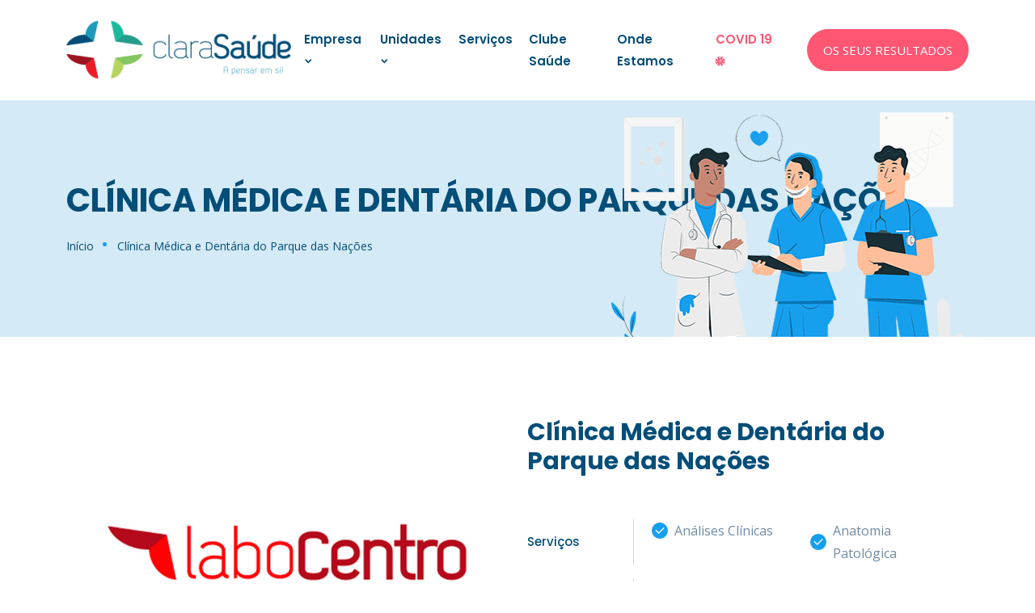

--- FILE ---
content_type: text/html; charset=utf-8
request_url: https://www.clarasaude.pt/unidade.aspx?id=110&unidade=Clinica_Medica_e_Dentaria_do_Parque_das_Nacoes
body_size: 9698
content:




<!doctype html>
<html lang="pt">
<head><meta charset="utf-8" /><meta name="viewport" content="width=device-width, initial-scale=1, shrink-to-fit=no" /><link rel="stylesheet" href="assets/css/bootstrap.min.css" /><link rel="stylesheet" href="assets/css/aos.css" /><link rel="stylesheet" href="assets/css/animate.min.css" /><link rel="stylesheet" href="assets/css/meanmenu.css" /><link rel="stylesheet" href="assets/css/remixicon.css" /><link rel="stylesheet" href="assets/css/odometer.min.css" /><link rel="stylesheet" href="assets/css/owl.carousel.min.css" /><link rel="stylesheet" href="assets/css/owl.theme.default.min.css" /><link rel="stylesheet" href="assets/css/jquery-ui.min.css" /><link rel="stylesheet" href="assets/css/magnific-popup.min.css" /><link rel="stylesheet" href="assets/css/fancybox.min.css" /><link rel="stylesheet" href="assets/css/selectize.min.css" /><link rel="stylesheet" href="assets/css/style.css" /><link rel="stylesheet" href="assets/css/navbar.css" /><link rel="stylesheet" href="assets/css/footer.css" /><link rel="stylesheet" href="assets/css/responsive.css" /><link href="assets/css/Custom.css" rel="stylesheet" /><title>
	Clara Saúde ♥ A Pensar em sí  
</title><link rel="apple-touch-icon" sizes="180x180" href="assets/favicon_io/apple-touch-icon.png" /><link rel="icon" type="image/png" sizes="32x32" href="assets/favicon_io/favicon-32x32.png" /><link rel="icon" type="image/png" sizes="16x16" href="assets/favicon_io/favicon-16x16.png" /><link rel="manifest" href="assets/favicon_io/site.webmanifest" />

    <style>
        @media only screen and (max-width: 1199px) {
            .main-responsive-nav .mean-container .mean-nav {
                margin-top: 79px;
            }

            .main-responsive-nav .main-responsive-menu.mean-container .navbar-nav {
                height: 400px;
            }
        }

        @media only screen and (max-width: 1199px) {
            .main-responsive-nav .logo img {
                max-width: 230px !important;
            }
        }

        @media (min-width: 1700px) {
            .container, .container-lg, .container-md, .container-sm, .container-xl, .container-xxl {
                max-width: 1540px;
            }
        }


        .section-title {
            text-align: center;
            max-width: 100%;
            margin: 0 auto 45px;
        }
    </style>



    


            <!-- Global site tag (gtag.js) - Google Analytics -->
<script async src="https://www.googletagmanager.com/gtag/js?id=G-2043EJHQJC"></script>
<script>
  window.dataLayer = window.dataLayer || [];
  function gtag(){dataLayer.push(arguments);}
  gtag('js', new Date());
 
  gtag('config', 'G-2043EJHQJC');
</script>

</head>


<body>
    <form name="aspnetForm" method="post" action="./unidade.aspx?id=110&amp;unidade=Clinica_Medica_e_Dentaria_do_Parque_das_Nacoes" id="aspnetForm">
<div>
<input type="hidden" name="__VIEWSTATE" id="__VIEWSTATE" value="/[base64]/[base64]/[base64]/[base64]/[base64]/[base64]/[base64]/[base64]/[base64]/[base64]/[base64]/aWQ9ODQmbm90aWNpYT1ET0VOQ0FfREVfRFVQVVlUUkVOIiA+IERPRU7Dh0EgREUgRFVQVVlUUkVOPC9hPjwvaDQ+DQogICAgICAgICA8L2Rpdj4NCiAgIDwvYXJ0aWNsZT4NCmRk4oMq8iPUffvufyun7NtdLEpvvxYhaJ2i8fHdtv0GNSI=" />
</div>

<div>

	<input type="hidden" name="__VIEWSTATEGENERATOR" id="__VIEWSTATEGENERATOR" value="E08E20C2" />
</div>


        <div class="preloader">
            <div class="d-table">
                <div class="d-table-cell">
                    <div class="lds-spinner">
                        <div></div>
                        <div></div>
                        <div></div>
                        <div></div>
                        <div></div>
                        <div></div>
                        <div></div>
                        <div></div>
                        <div></div>
                        <div></div>
                        <div></div>
                        <div></div>
                    </div>
                </div>
            </div>
        </div>


        <div class="navbar-area navbar-style-three">
    <div class="main-responsive-nav">
        <div class="container">
            <div class="main-responsive-menu">
                <div class="logo">
                    <a href="default.aspx">
                        <img src="assets/images/logo.png" alt="logo" style="width: 350px">
                    </a>
                </div>
            </div>
        </div>
    </div>
    <div class="main-navbar">
        <div class="container">
            <nav class="navbar navbar-expand-md navbar-light">
                <a class="navbar-brand" href="default.aspx">
                    <img src="assets/images/logo.png" alt="logo" style="width: 300px">
                </a>
                <div class="collapse navbar-collapse mean-menu" id="navbarSupportedContent">
                    <ul class="navbar-nav m-auto">

                        <li class="nav-item">
                            <a href="#" class="nav-link">Empresa
    <i class="ri-arrow-down-s-line"></i>
                            </a>
                            <ul class="dropdown-menu">
                                <li class="nav-item">
                                    <a href="conteudo.aspx?id=4" class="nav-link">Sobre Nós</a>
                                </li>
                                <li class="nav-item">
                                    <a href="conteudo.aspx?id=5" class="nav-link">A Nossa Visão</a>
                                </li>
                                <li class="nav-item">
                                    <a href="candidatura.aspx?id=6" class="nav-link">Candidaturas</a>
                                </li>

                                <li class="nav-item">
                                    <a href="contactos.aspx" class="nav-link">Contactos</a>
                                </li>
                            </ul>

                        </li>


                           <li class="nav-item">
                            <a href="#" class="nav-link">Unidades
                                <i class="ri-arrow-down-s-line"></i>
                            </a>
                            <ul class="dropdown-menu">
                                  <li class="nav-item">
                                    <a href="clinicas_medicas.aspx?id=9" class="nav-link">Clínicas Médicas</a>
                                </li>
                                <li class="nav-item">
                                    <a href="analises_clinicas.aspx?id=28" class="nav-link">Análises Clínicas</a>

                                </li>
                               
                                <li class="nav-item">
                                    <a href="radiologia.aspx?id=12" class="nav-link">Radiologia</a>
                                </li>
                               

                            </ul>
                        </li>

                     
                        <li class="nav-item">
                            <a href="servicos.aspx?id=19&menu=Serviços Clara Saúde" class="nav-link">Serviços
                            </a>
                        </li>

                        <li class="nav-item">
                            <a href="conteudo.aspx?id=7" class="nav-link">Clube Saúde
                            </a>
                        </li>

                         <li class="nav-item">
                            <a href="onde_estamos.aspx?id=14" class="nav-link">Onde Estamos
                            </a>
                        </li>

                        <li class="nav-item">
                            <a href="postos_covid.aspx?id=13" class="nav-link" style="color: #fe5673">COVID 19
                                <i class="ri-virus-line"></i>
                            </a>

                        </li>

                        <li class="others-option-for-responsive">
             <a href="https://labocentro.edeia.com/resultadosutentes" class="nav-link" style="color: #fe5673">Os Seus Resultados
                            </a>
                         </li>

                    </ul>
                    <div class="others-options d-flex align-items-center">
                        <div class="option-item">
                            <a href="https://labocentro.edeia.com/resultadosutentes" target="_blank" class="default-btn" style="background-color: #fe5673">OS SEUS RESULTADOS</a>

                        </div>
                    </div>
                </div>
            </nav>
        </div>
    </div>
    <div class="others-option-for-responsive">
        
    </div>
</div>


        <div>
            

    <div class="page-banner-area">
        <div class="container">
            <div class="page-banner-content" data-speed="0.06" data-revert="true">
                <h2 data-aos="fade-right" data-aos-delay="30" data-aos-duration="300">
                    CLÍNICA MÉDICA E DENTÁRIA DO PARQUE DAS NAÇÕES</h2>
                <ul data-aos="fade-right" data-aos-delay="70" data-aos-duration="700">
                    <li>
                        <a href="default.aspx">Início</a>
                    </li>
                    <li>Clínica Médica e Dentária do Parque das Nações</li>

                </ul>
            </div>
            <div class="page-banner-image" data-speed="0.08" data-revert="true">
                <img src="assets/images/page-banner/banner-1.png" data-aos="fade-left" data-aos-delay="80" data-aos-duration="800" alt="image">
            </div>
        </div>
    </div>


    <div class="doctors-details-area pt-100 pb-100">
        <div class="container">
            <div class="row ">
                <div class="col-lg-6 col-md-12">
                    <div class="doctors-details-image">
                           <img src = "/upload_media/upload/unidades/Logo_Labocentro_thumb-4-6.jpg" alt="Clínica Médica e Dentária do Parque das Nações">
                    </div>
                    <br />
                    <br />
                </div>
                <div class="col-lg-6 col-md-12">
                    <div class="doctors-details-desc">
                        <div class="doctors-details-content">
                            <h3>
                                Clínica Médica e Dentária do Parque das Nações</h3>
                            <br />
                            


                            <div class="doc-basic-info">
                               
                                <div class="basic-info-item">
                                    <div class="row align-items-center">
                                        <div class="col-lg-3">
                                            <h4>Serviços</h4>
                                        </div>
                                        <div class="col-lg-9">

                                            <div>
                                                <ul class="info-list col-lg-12">

                                                      <li style="float:left; width:50%; padding-right:15px"> <i Class="ri-check-line "></i> Análises Clínicas </li>
  <li style="float:left; width:50%; padding-right:15px"> <i Class="ri-check-line "></i> Anatomia Patológica</li>



                                                </ul>
                                            </div>


                                        </div>
                                    </div>


                                </div>
                                <div class="basic-info-item">
                                    <div class="row align-items-center">

                                        <div class="col-lg-3">
                                            <h4>Horário</h4>
                                        </div>
                                        <div class="col-lg-9">

                                            <p>
                                                Seg. a Sex. 09:00 - 20:00<br/>Sábado 09:00 - 14:30
                                            </p>
                                        </div>
                                    </div>
                                </div>

                                <div class="basic-info-item">
                                    <div class="row align-items-center">
                                        <div class="col-lg-3">
                                            <h4>Horário Análises Clínicas</h4>
                                        </div>
                                        <div class="col-lg-9">

                                            <p>
                                                Ter. e Qui. 08:00 - 11:00
                                            </p>
                                        </div>



                                        <div class="basic-info-item">
                                            <div class="row align-items-center">

                                                <div class="col-lg-3">
                                                    <h4>Contactos</h4>
                                                </div>
                                                <div class="col-lg-9">
                                                       <div Class="info">
<span> <i Class="ri-phone-fill"></i> 218 942 065 (Chamada para a rede fixa nacional) <br>
<i Class="ri-mail-fill"></i> geral@clinicaparquedasnacoes.pt</span>
</div>


                                                </div>

                                            </div>

                                        </div>

                                         <div class="basic-info-item">
                                    <div class="row align-items-center">
                                        <div class="col-lg-3">
                                            <h4>Morada</h4>
                                        </div>
                                        <div class="col-lg-9">
                                            <p>
                                                Alameda dos Oceanos, 106 A, 1990-426 Lisboa
                                            </p>
                                             <div class="why-choose-btn"><a href="https://www.google.com/maps/place/Cl%C3%ADnica+M%C3%A9dica+E+Dent%C3%A1ria+Do+Parque+Das+Na%C3%A7%C3%B5es,+Lda./@38.7810122,-9.0963031,17z/data=!3m1!4b1!4m6!3m5!1s0xd19318ca9ba62c1:0x492834ddbf5bab09!8m2!3d38.7810122!4d-9.0963031!16s%2Fg%2F11bbrr29v6?entry=ttu" target="_blank" class="default-btn">Mapa</a></div>
                                        </div>
                                    </div>
                                </div>

                                    </div>

                                </div>
                                <br />
                                <br />
                            </div>
                        </div>
                    </div>

                </div>
            </div>
        </div>
    </div>

        </div>


        
<footer class="footer-area pt-100">
    <div class="container">
        <div class="row justify-content-center">
            <div class="col-lg-3 col-md-6">
                <div class="single-footer-widget">
                    <div class="widget-logo">
                        <a href="default.aspx">
                            <img src="assets/images/logo.png" alt="image"></a>
                    </div>
                    <p>É missão do Grupo Clara Saúde prestar aos seus utentes os melhores, mais rápidos e mais úteis serviços de saúde e diagnóstico, assim como satisfazer pessoal e profissionalmente os membros da sua equipa e contribuir para o crescimento dos seus parceiros.</p>

                </div>

                <div style="padding-top:40px">
                  <a href="http://almascience.pt" target="_blank">  <img src="../assets/images/almascience.png" alt="Almascience" /></a>

                </div>
            </div>
            <div class="col-lg-3 col-sm-6">
                <div class="single-footer-widget ps-5">
                    <h3>Clínicas</h3>
                    <ul class="quick-links">
                                        <li> <a href="unidade.aspx?id=87&unidade=Bel-Diagnostico_(Cruz_de_Pau_-_Seixal)"> Bel-Diagnóstico (Cruz de Pau - Seixal)</a> </li>
                <li> <a href="unidade.aspx?id=21&unidade=Centro_Clinico_de_Montemor-o-Novo"> Centro Clínico de Montemor-o-Novo</a> </li>
                <li> <a href="unidade.aspx?id=88&unidade=Clara_Saude_Alhos_Vedros"> Clara Saúde Alhos Vedros</a> </li>
                <li> <a href="unidade.aspx?id=12&unidade=Clara_Saude_Baixa_da_Banheira_(ECOM)"> Clara Saúde Baixa da Banheira (ECOM)</a> </li>
                <li> <a href="unidade.aspx?id=8&unidade=Clara_Saude_Encarnacao"> Clara Saúde Encarnação</a> </li>
                <li> <a href="unidade.aspx?id=81&unidade=Clara_Saude_Faro"> Clara Saúde Faro</a> </li>
                <li> <a href="unidade.aspx?id=9&unidade=Clara_Saude_Fernao_Ferro"> Clara Saúde Fernão Ferro</a> </li>
                <li> <a href="unidade.aspx?id=118&unidade=Clara_Saude_Gastroenterologia_Setubal"> Clara Saúde Gastroenterologia Setúbal</a> </li>
                <li> <a href="unidade.aspx?id=10&unidade=Clara_Saude_Paco_de_Arcos"> Clara Saúde Paço de Arcos</a> </li>
                <li> <a href="unidade.aspx?id=89&unidade=Clinica_Medica_e_Diagnostico_de_Aljustrel"> Clínica Médica e Diagnóstico de Aljustrel</a> </li>
                <li> <a href="unidade.aspx?id=99&unidade=Clinica_Sao_Marcos_-_Arrentela"> Clínica São Marcos - Arrentela</a> </li>
                <li> <a href="unidade.aspx?id=98&unidade=Clinica_Sao_Marcos_-_Fogueteiro"> Clínica São Marcos - Fogueteiro</a> </li>
                <li> <a href="unidade.aspx?id=103&unidade=Instituto_do_Coracao_-_Carnaxide"> Instituto do Coração - Carnaxide</a> </li>
                <li> <a href="unidade.aspx?id=104&unidade=Instituto_do_Coracao_-_Lisboa_(CorClinica)"> Instituto do Coração - Lisboa (CorClínica)</a> </li>
                <li> <a href="unidade.aspx?id=105&unidade=Instituto_do_Coracao_-_Setubal"> Instituto do Coração - Setúbal</a> </li>
                <li> <a href="unidade.aspx?id=96&unidade=Silver_Clinic_-_International_Body_Health_Care"> Silver Clinic - International Body Health Care</a> </li>



                    </ul>
                </div>
            </div>
            <div class="col-lg-3 col-sm-6">
                <div class="single-footer-widget">
                    <h3>Informações</h3>
                    <div class="footer-widget-blog">
                         <article Class="item" style="margin-bottom:0px">
            <a href = "noticia.aspx?id=88&noticia=Sabia_que_o_coracao_e_o_primeiro_orgao_que_se_forma_no_corpo_humano?" Class="thumb">
         <img src = "/upload_media/upload/noticias/tumbnails/Thumbnail-Noticia.jpg" alt="Sabia que o coração é o primeiro órgão que se forma no corpo humano?" style="width:130px">
           </a>
         <div Class="info">
             <h4> <a href = "noticia.aspx?id=88&noticia=Sabia_que_o_coracao_e_o_primeiro_orgao_que_se_forma_no_corpo_humano?" > Sabia que o coração é o primeiro órgão que se forma no corpo humano?</a></h4>
         </div>
   </article>
 <article Class="item" style="margin-bottom:0px">
            <a href = "noticia.aspx?id=87&noticia=Gastroenterologia" Class="thumb">
         <img src = "/upload_media/upload/noticias/tumbnails/Thumbnail_Gastroenterologia.jpg" alt="Gastroenterologia" style="width:130px">
           </a>
         <div Class="info">
             <h4> <a href = "noticia.aspx?id=87&noticia=Gastroenterologia" > Gastroenterologia</a></h4>
         </div>
   </article>
 <article Class="item" style="margin-bottom:0px">
            <a href = "noticia.aspx?id=86&noticia=Infeccoes_Respiratorias" Class="thumb">
         <img src = "/upload_media/upload/noticias/tumbnails/Tumbnail-Infecções-respiratórias-1.jpg" alt="Infecções Respiratórias" style="width:130px">
           </a>
         <div Class="info">
             <h4> <a href = "noticia.aspx?id=86&noticia=Infeccoes_Respiratorias" > Infecções Respiratórias</a></h4>
         </div>
   </article>
 <article Class="item" style="margin-bottom:0px">
            <a href = "noticia.aspx?id=84&noticia=DOENCA_DE_DUPUYTREN" Class="thumb">
         <img src = "/upload_media/upload/noticias/tumbnails/Tumbnail-Dupuytren-1.jpg" alt="DOENÇA DE DUPUYTREN" style="width:130px">
           </a>
         <div Class="info">
             <h4> <a href = "noticia.aspx?id=84&noticia=DOENCA_DE_DUPUYTREN" > DOENÇA DE DUPUYTREN</a></h4>
         </div>
   </article>


                    </div>
                </div>
            </div>
            <div class="col-lg-3 col-sm-6">
                <div class="single-footer-widget ps-3">
                    <h3>Contactos</h3>
                    <ul class="footer-information">
                        <li>
                            <i class="ri-phone-fill"></i>
                            <h4><a href="https://clarasaude.pt/clinicas_medicas.aspx?id=9">Clínicas Médicas</a></h4>
                              <h4><a href="https://clarasaude.pt/analises_clinicas.aspx?id=24">Análises Clínicas</a></h4>
                             
                          <h4><a href="https://clarasaude.pt/radiologia.aspx?id=12">Radiologia</a></h4>
                        </li>
                        <li>
                            <i class="ri-time-line"></i>
                            <h4>09:00 a 18:00</h4>
                            <span>Horário de Atendimento</span>
                        </li>
                        <li>
                            <i class="ri-map-pin-line"></i>
                            <h4>Rua Gago Coutinho e Sacadura Cabral, nº 136 - 138, 2955-190 Pinhal Novo</h4>
                            <span>Sede</span>
                        </li>
                    </ul>
                </div>
                 <div style="padding:10px">
                  <a href="https://livroreclamacoes.pt/inicio" target="_blank">  <img src="../assets/images/livro-reclamacoes.png" alt="Livro de Reclamaçõees" /></a>
                </div>
            </div>
        </div>
    </div>
    <div class="copyright-area">
        <div class="container">
            <div class="copyright-area-content">
                <p>
                    Copyright © 2025 Clara Saúde
                    <a href="http://agam.pt/" target="_blank">Desenvolvido por 
AGAM
                    </a>
                </p>
            </div>
        </div>
    </div>
</footer>




        <div class="go-top">
            <i class="ri-arrow-up-s-line"></i>
        </div>


        <script src="assets/js/jquery.min.js"></script>
        <script src="assets/js/bootstrap.bundle.min.js"></script>
        <script src="assets/js/jquery.meanmenu.js"></script>
        <script src="assets/js/owl.carousel.min.js"></script>
        <script src="assets/js/jquery.appear.js"></script>
        <script src="assets/js/odometer.min.js"></script>
        <script src="assets/js/jquery.magnific-popup.min.js"></script>
        <script src="assets/js/fancybox.min.js"></script>
        <script src="assets/js/jquery-ui.js"></script>
        <script src="assets/js/selectize.min.js"></script>
        <script src="assets/js/TweenMax.min.js"></script>
        <script src="assets/js/aos.js"></script>
        <script src="assets/js/jquery.ajaxchimp.min.js"></script>
        <script src="assets/js/form-validator.min.js"></script>
        <script src="assets/js/contact-form-script.js"></script>
        <script src="assets/js/wow.min.js"></script>
        <script src="assets/js/main.js"></script>
    </form>
</body>
</html>


--- FILE ---
content_type: text/css
request_url: https://www.clarasaude.pt/assets/css/style.css
body_size: 40994
content:
@import "https://fonts.googleapis.com/css2?family=Poppins:ital,wght@0,100;0,200;0,300;0,400;0,500;0,600;0,700;0,800;0,900;1,100;1,200;1,300;1,400;1,500;1,600;1,700;1,800;1,900&display=swap";
@import "https://fonts.googleapis.com/css2?family=Open+Sans:ital,wght@0,300;0,400;0,600;0,700;0,800;1,300;1,400;1,600;1,700;1,800&display=swap";

:root {
    --main-font-family: 'Open Sans', sans-serif;
    --heading-font-family: 'Poppins', sans-serif;
    --main-color: #169fed;
    --optional-color: #fe5673;
    --gradient-color: linear-gradient(to right, #d6f9f9, #daf5f5, #def2f2, #e2eeee, #e5eaea);
    --white-color: #ffffff;
    --black-color: #044e78;
    --paragraph-color: #507392;
    --font-size: 16px;
    --transition: .6s
}

body {
    padding: 0;
    margin: 0;
    font-family: var(--main-font-family);
    font-size: var(--font-size)
}

a {
    text-decoration: none;
    -webkit-transition: var(--transition);
    transition: var(--transition);
    color: var(--black-color);
    display: inline-block
}

    a:hover, a:focus {
        color: var(--main-color);
        text-decoration: none
    }

button {
    outline: 0 !important
}

ul li {

    line-height: 1.8;
    color: var(--paragraph-color);
    font-weight: 400;
    font-family: var(--main-font-family);
    font-size: var(--font-size)
}

p {
    margin-bottom: 15px;
    line-height: 1.8;
    color: var(--paragraph-color);
    font-weight: 400;
    font-family: var(--main-font-family);
    font-size: var(--font-size)
}

    p:last-child {
        margin-bottom: 0
    }

i {
    line-height: normal
}

.d-table {
    width: 100%;
    height: 100%
}

.d-table-cell {
    vertical-align: middle
}

img {
    max-width: 100%;
    height: auto;
    display: inline-block
}

.ptb-100 {
    padding-top: 100px;
    padding-bottom: 100px
}

.pt-100 {
    padding-top: 100px
}

.pb-100 {
    padding-bottom: 100px
}

.pb-75 {
    padding-bottom: 75px
}

.h1, .h2, .h3, .h4, .h5, .h6, h1, h2, h3, h4, h5, h6 {
    color: var(--black-color);
    font-family: var(--heading-font-family);
    font-weight: 700
}

    .h1:last-child, .h2:last-child, .h3:last-child, .h4:last-child, .h5:last-child, .h6:last-child, h1:last-child, h2:last-child, h3:last-child, h4:last-child, h5:last-child, h6:last-child {
        margin-bottom: 0
    }

.default-btn {
    padding: 15px 30px;
    text-align: center;
    color: var(--white-color);
    font-size: var(--font-size);
    font-weight: 500;
    -webkit-transition: var(--transition);
    transition: var(--transition);
    display: -webkit-inline-box;
    display: -ms-inline-flexbox;
    display: inline-flex;
    -webkit-box-align: center;
    -ms-flex-align: center;
    align-items: center;
    -webkit-box-pack: center;
    -ms-flex-pack: center;
    justify-content: center;
    position: relative;
    border-radius: 50px;
    z-index: 0;
    background-color: var(--optional-color);
    -webkit-box-shadow: none;
    box-shadow: none;
    overflow: hidden;
    white-space: nowrap
}

    .default-btn:before {
        content: '';
        position: absolute;
        top: 0;
        bottom: 0;
        left: 50%;
        width: 550px;
        height: 550px;
        margin: auto;
        background: var(--main-color);
        border-radius: 50%;
        z-index: -1;
        -webkit-transform-origin: top center;
        transform-origin: top center;
        -webkit-transform: translateX(-50%) translateY(-5%) scale(.4);
        transform: translateX(-50%) translateY(-5%) scale(.4);
        -webkit-transition: -webkit-transform .9s;
        transition: -webkit-transform .9s;
        transition: transform .9s;
        transition: transform .9s,-webkit-transform .9s
    }

    .default-btn:hover {
        color: var(--white-color)
    }

        .default-btn:hover:before {
            -webkit-transition: -webkit-transform 1s;
            transition: -webkit-transform 1s;
            transition: transform 1s;
            transition: transform 1s,-webkit-transform 1s;
            -webkit-transform: translateX(-45%) translateY(0) scale(1);
            transform: translateX(-45%) translateY(0) scale(1);
            -webkit-transform-origin: bottom center;
            transform-origin: bottom center
        }

.section-title {
    text-align: center;
    max-width: 650px;
    margin: 0 auto 45px
}

    .section-title span {
        font-size: 18px;
        color: var(--main-color);
        font-weight: 500;
        display: inline-block;
        margin-bottom: 12px
    }

    .section-title h2 {
        margin-bottom: 0;
        font-size: 35px;
        line-height: 1.4
    }

.section-title-wrap {
    text-align: start;
    max-width: 650px;
    margin: 0 0 45px
}

    .section-title-wrap span {
        font-size: 18px;
        color: var(--main-color);
        font-weight: 500;
        display: inline-block;
        margin-bottom: 12px
    }

    .section-title-wrap h2 {
        margin-bottom: 0;
        font-size: 35px;
        line-height: 1.4
    }

.preloader {
    position: fixed;
    z-index: 999999;
    background-color: var(--white-color);
    width: 100%;
    height: 100%;
    text-align: center;
    left: 0;
    right: 0
}

    .preloader .lds-spinner {
        color: official;
        display: inline-block;
        position: relative;
        width: 80px;
        height: 80px
    }

        .preloader .lds-spinner div {
            -webkit-transform-origin: 40px 40px;
            transform-origin: 40px 40px;
            -webkit-animation: lds-spinner 1.2s linear infinite;
            animation: lds-spinner 1.2s linear infinite
        }

            .preloader .lds-spinner div::after {
                content: " ";
                display: block;
                position: absolute;
                top: 3px;
                left: 37px;
                width: 6px;
                height: 18px;
                border-radius: 20%;
                background: var(--main-color)
            }

            .preloader .lds-spinner div:nth-child(1) {
                -webkit-transform: rotate(0deg);
                transform: rotate(0deg);
                -webkit-animation-delay: -1.1s;
                animation-delay: -1.1s
            }

            .preloader .lds-spinner div:nth-child(2) {
                -webkit-transform: rotate(30deg);
                transform: rotate(30deg);
                -webkit-animation-delay: -1s;
                animation-delay: -1s
            }

            .preloader .lds-spinner div:nth-child(3) {
                -webkit-transform: rotate(60deg);
                transform: rotate(60deg);
                -webkit-animation-delay: -.9s;
                animation-delay: -.9s
            }

            .preloader .lds-spinner div:nth-child(4) {
                -webkit-transform: rotate(90deg);
                transform: rotate(90deg);
                -webkit-animation-delay: -.8s;
                animation-delay: -.8s
            }

            .preloader .lds-spinner div:nth-child(5) {
                -webkit-transform: rotate(120deg);
                transform: rotate(120deg);
                -webkit-animation-delay: -.7s;
                animation-delay: -.7s
            }

            .preloader .lds-spinner div:nth-child(6) {
                -webkit-transform: rotate(150deg);
                transform: rotate(150deg);
                -webkit-animation-delay: -.6s;
                animation-delay: -.6s
            }

            .preloader .lds-spinner div:nth-child(7) {
                -webkit-transform: rotate(180deg);
                transform: rotate(180deg);
                -webkit-animation-delay: -.5s;
                animation-delay: -.5s
            }

            .preloader .lds-spinner div:nth-child(8) {
                -webkit-transform: rotate(210deg);
                transform: rotate(210deg);
                -webkit-animation-delay: -.4s;
                animation-delay: -.4s
            }

            .preloader .lds-spinner div:nth-child(9) {
                -webkit-transform: rotate(240deg);
                transform: rotate(240deg);
                -webkit-animation-delay: -.3s;
                animation-delay: -.3s
            }

            .preloader .lds-spinner div:nth-child(10) {
                -webkit-transform: rotate(270deg);
                transform: rotate(270deg);
                -webkit-animation-delay: -.2s;
                animation-delay: -.2s
            }

            .preloader .lds-spinner div:nth-child(11) {
                -webkit-transform: rotate(300deg);
                transform: rotate(300deg);
                -webkit-animation-delay: -.1s;
                animation-delay: -.1s
            }

            .preloader .lds-spinner div:nth-child(12) {
                -webkit-transform: rotate(330deg);
                transform: rotate(330deg);
                -webkit-animation-delay: 0s;
                animation-delay: 0s
            }

@-webkit-keyframes lds-spinner {
    0% {
        opacity: 1
    }

    100% {
        opacity: 0
    }
}

@keyframes lds-spinner {
    0% {
        opacity: 1
    }

    100% {
        opacity: 0
    }
}

.main-banner-area {
    background-image: url(../images/main-banner/banner-one/banner-bg.jpg);
    background-position: center center;
    background-size: cover;
    background-repeat: no-repeat;
    padding-top: 100px;
    position: relative;
    z-index: 1;
    overflow: hidden
}

    .main-banner-area .container-fluid {
        padding-left: 50px;
        padding-right: 50px
    }

.main-banner-content-with-search {
    margin-top: -50px
}

    .main-banner-content-with-search span {
        font-size: 18px;
        font-weight: 500;
        color: var(--main-color);
        display: block;
        margin-bottom: 15px
    }

    .main-banner-content-with-search h1 {
        font-size: 52px;
        margin-bottom: 0
    }

    .main-banner-content-with-search p {
        margin-top: 15px;
        margin-bottom: 0
    }

    .main-banner-content-with-search .banner-search-form {
        position: relative;
        background-color: var(--white-color);
        -webkit-box-shadow: 0 0 1.25rem rgba(108,118,134,.1);
        box-shadow: 0 0 1.25rem rgba(108,118,134,.1);
        border-radius: 50px;
        padding-right: 130px;
        margin-top: 30px
    }

        .main-banner-content-with-search .banner-search-form .form-group {
            margin: 0;
            border-right: 1px solid #d9dee2;
            position: relative
        }

            .main-banner-content-with-search .banner-search-form .form-group.border-right {
                border-right: none;
                position: relative
            }

                .main-banner-content-with-search .banner-search-form .form-group.border-right .form-control {
                    padding: 15px 15px 15px 25px
                }

                .main-banner-content-with-search .banner-search-form .form-group.border-right label {
                    left: 0
                }

            .main-banner-content-with-search .banner-search-form .form-group label {
                z-index: 1;
                display: block;
                margin-bottom: 0;
                position: absolute;
                left: 25px;
                color: #62606c;
                font-size: 18px;
                top: 20px
            }

            .main-banner-content-with-search .banner-search-form .form-group .form-control {
                height: 64px;
                display: block;
                padding: 15px 15px 15px 50px;
                width: 100%;
                border: none;
                background-color: var(--white-color);
                border-radius: 50px;
                color: #6f8ba4;
                font-size: var(--font-size);
                font-weight: 400;
                font-family: var(--heading-font-family)
            }

                .main-banner-content-with-search .banner-search-form .form-group .form-control::-webkit-input-placeholder {
                    -webkit-transition: var(--transition);
                    transition: var(--transition);
                    color: #6f8ba4
                }

                .main-banner-content-with-search .banner-search-form .form-group .form-control:-ms-input-placeholder {
                    -webkit-transition: var(--transition);
                    transition: var(--transition);
                    color: #6f8ba4
                }

                .main-banner-content-with-search .banner-search-form .form-group .form-control::-ms-input-placeholder {
                    -webkit-transition: var(--transition);
                    transition: var(--transition);
                    color: #6f8ba4
                }

                .main-banner-content-with-search .banner-search-form .form-group .form-control::placeholder {
                    -webkit-transition: var(--transition);
                    transition: var(--transition);
                    color: #6f8ba4
                }

                .main-banner-content-with-search .banner-search-form .form-group .form-control:focus {
                    -webkit-box-shadow: none;
                    box-shadow: none
                }

                    .main-banner-content-with-search .banner-search-form .form-group .form-control:focus::-webkit-input-placeholder {
                        color: transparent
                    }

                    .main-banner-content-with-search .banner-search-form .form-group .form-control:focus:-ms-input-placeholder {
                        color: transparent
                    }

                    .main-banner-content-with-search .banner-search-form .form-group .form-control:focus::-ms-input-placeholder {
                        color: transparent
                    }

                    .main-banner-content-with-search .banner-search-form .form-group .form-control:focus::placeholder {
                        color: transparent
                    }

        .main-banner-content-with-search .banner-search-form .search-btn {
            position: absolute;
            top: 50%;
            right: 0;
            -webkit-transform: translateY(-50%);
            transform: translateY(-50%)
        }

            .main-banner-content-with-search .banner-search-form .search-btn .default-btn {
                border: none;
                padding: 20px 28px;
                border-radius: 0 50px 50px 0;
                background-color: var(--main-color)
            }

                .main-banner-content-with-search .banner-search-form .search-btn .default-btn i {
                    margin-right: 5px
                }

                .main-banner-content-with-search .banner-search-form .search-btn .default-btn:before {
                    background: var(--optional-color)
                }

    .main-banner-content-with-search .banner-bottom-text {
        margin-top: 50px
    }

        .main-banner-content-with-search .banner-bottom-text p {
            margin-top: 0;
            margin-bottom: 0;
            font-size: 18px;
            font-weight: 500;
            font-family: var(--heading-font-family);
            color: var(--black-color);
            position: relative;
            padding-left: 25px
        }

            .main-banner-content-with-search .banner-bottom-text p i {
                color: var(--main-color);
                position: absolute;
                left: 0;
                top: 5px;
                font-size: 20px
            }

.main-banner-image-with-doctor {
    position: relative;
    z-index: 1;
    text-align: center
}

    .main-banner-image-with-doctor .circle-pattern {
        position: absolute;
        content: "";
        background: #b1f1fa;
        right: 0;
        left: 0;
        margin: auto;
        bottom: -50px;
        width: 750px;
        height: 750px;
        border-radius: 50%;
        z-index: -1
    }

    .main-banner-image-with-doctor .banner-card-content {
        position: absolute;
        left: 0;
        bottom: 70px;
        background-color: var(--white-color);
        -webkit-box-shadow: 0 0 1.25rem rgba(108,118,134,.1);
        box-shadow: 0 0 1.25rem rgba(108,118,134,.1);
        padding: 25px;
        border-radius: 15px;
        max-width: 195px;
        text-align: center
    }

        .main-banner-image-with-doctor .banner-card-content .icon {
            margin-bottom: 18px
        }

            .main-banner-image-with-doctor .banner-card-content .icon i {
                display: inline-block;
                height: 55px;
                width: 55px;
                line-height: 55px;
                background: var(--gradient-color);
                font-size: 22px;
                color: var(--main-color);
                border-radius: 50px;
                -webkit-transition: var(--transition);
                transition: var(--transition)
            }

        .main-banner-image-with-doctor .banner-card-content h3 {
            font-size: 18px;
            font-weight: 600;
            margin-bottom: 10px
        }

        .main-banner-image-with-doctor .banner-card-content p {
            font-size: 14px
        }

        .main-banner-image-with-doctor .banner-card-content:hover .icon i {
            -webkit-animation: jackInTheBox .5s;
            animation: jackInTheBox .5s
        }

    .main-banner-image-with-doctor .banner-doctor-content {
        position: absolute;
        right: 0;
        top: 10%;
        -webkit-transform: translateY(-10%);
        transform: translateY(-10%);
        background-color: var(--white-color);
        -webkit-box-shadow: 0 0 1.25rem rgba(108,118,134,.1);
        box-shadow: 0 0 1.25rem rgba(108,118,134,.1);
        padding: 25px;
        border-radius: 15px;
        max-width: 350px;
        text-align: start;
        height: 320px;
        overflow-y: scroll
    }

        .main-banner-image-with-doctor .banner-doctor-content::-webkit-scrollbar {
            width: 5px
        }

        .main-banner-image-with-doctor .banner-doctor-content::-webkit-scrollbar-track {
            background: #f1f1f1
        }

        .main-banner-image-with-doctor .banner-doctor-content::-webkit-scrollbar-thumb {
            background: #888
        }

            .main-banner-image-with-doctor .banner-doctor-content::-webkit-scrollbar-thumb:hover {
                background: #555
            }

        .main-banner-image-with-doctor .banner-doctor-content .title-info {
            margin-bottom: 20px
        }

            .main-banner-image-with-doctor .banner-doctor-content .title-info h3 {
                font-size: 18px;
                margin-bottom: 8px
            }

            .main-banner-image-with-doctor .banner-doctor-content .title-info p {
                font-size: 15px;
                color: #6f8ba4;
                margin-bottom: 0
            }

        .main-banner-image-with-doctor .banner-doctor-content .doctor-info-box .info-item {
            position: relative;
            padding-left: 65px;
            margin-bottom: 20px
        }

            .main-banner-image-with-doctor .banner-doctor-content .doctor-info-box .info-item:last-child {
                margin-bottom: 0
            }

            .main-banner-image-with-doctor .banner-doctor-content .doctor-info-box .info-item img {
                display: inline-block;
                height: 52px;
                width: 52px;
                border-radius: 50%;
                position: absolute;
                left: 0;
                top: 50%;
                -webkit-transform: translateY(-50%);
                transform: translateY(-50%)
            }

            .main-banner-image-with-doctor .banner-doctor-content .doctor-info-box .info-item h4 {
                font-size: var(--font-size);
                font-weight: 500;
                margin-bottom: 0
            }

            .main-banner-image-with-doctor .banner-doctor-content .doctor-info-box .info-item span {
                font-size: 14px;
                color: #6f8ba4;
                display: inline-block;
                margin-top: 10px
            }

        .main-banner-image-with-doctor .banner-doctor-content .doctor-info-box .doctor-contact-btn {
            margin-top: 20px
        }

            .main-banner-image-with-doctor .banner-doctor-content .doctor-info-box .doctor-contact-btn .default-btn {
                background-color: #e5f6ff;
                color: var(--main-color);
                width: 100%;
                border-radius: 10px;
                -webkit-transition: var(--transition);
                transition: var(--transition)
            }

                .main-banner-image-with-doctor .banner-doctor-content .doctor-info-box .doctor-contact-btn .default-btn:hover {
                    color: var(--white-color)
                }

    .main-banner-image-with-doctor .banner-image-shape-1 {
        position: absolute;
        left: 20px;
        bottom: 30px;
        z-index: -1
    }

    .main-banner-image-with-doctor .banner-image-shape-2 {
        position: absolute;
        right: 0;
        bottom: 70px;
        z-index: -1
    }

.main-banner-area-with-man-doctor {
    background-image: url(../images/main-banner/banner-two/banner-bg.jpg);
    background-position: center center;
    background-size: cover;
    background-repeat: no-repeat;
    padding-top: 170px;
    padding-bottom: 80px;
    position: relative;
    z-index: 1;
    overflow: hidden
}

.main-banner-with-man-content h1 {
    font-size: 72px;
    margin-bottom: 18px
}

.main-banner-with-man-content p {
    margin-bottom: 18px
}

.main-banner-with-man-content span {
    font-size: 18px;
    font-weight: 500;
    color: var(--black-color);
    font-family: var(--heading-font-family);
    display: inline-block
}

.main-banner-with-man-content .banner-information {
    position: relative;
    margin-top: 35px;
    padding-left: 105px
}

    .main-banner-with-man-content .banner-information .icon {
        position: absolute;
        left: 0;
        top: 50%;
        -webkit-transform: translateY(-50%);
        transform: translateY(-50%)
    }

        .main-banner-with-man-content .banner-information .icon i {
            display: inline-block;
            height: 90px;
            width: 90px;
            line-height: 90px;
            background-color: var(--white-color);
            color: var(--main-color);
            -webkit-box-shadow: 0 0 1.25rem rgba(108,118,134,.1);
            box-shadow: 0 0 1.25rem rgba(108,118,134,.1);
            border-radius: 50%;
            font-size: 45px;
            text-align: center;
            -webkit-transition: var(--transition);
            transition: var(--transition)
        }

    .main-banner-with-man-content .banner-information h3 {
        font-size: 30px;
        margin-bottom: 15px;
        font-weight: 600
    }

        .main-banner-with-man-content .banner-information h3 a {
            color: var(--black-color)
        }

            .main-banner-with-man-content .banner-information h3 a:hover {
                color: var(--main-color)
            }

    .main-banner-with-man-content .banner-information span {
        font-size: var(--font-size);
        font-weight: 400;
        font-family: var(--heading-font-family);
        color: var(--paragraph-color)
    }

    .main-banner-with-man-content .banner-information:hover .icon i {
        background-color: var(--main-color);
        color: var(--white-color)
    }

.main-banner-with-man-content .banner-btn-list {
    padding: 0;
    margin: 0;
    margin-top: 40px
}

    .main-banner-with-man-content .banner-btn-list li {
        display: inline-block;
        margin-right: 20px
    }

        .main-banner-with-man-content .banner-btn-list li:last-child {
            margin-right: 0
        }

        .main-banner-with-man-content .banner-btn-list li .default-btn {
            background-color: var(--main-color)
        }

            .main-banner-with-man-content .banner-btn-list li .default-btn::before {
                background-color: var(--optional-color)
            }

        .main-banner-with-man-content .banner-btn-list li .contact-me-btn {
            font-size: 18px;
            color: var(--black-color);
            font-weight: 500;
            font-family: var(--heading-font-family);
            border-bottom: 1px solid var(--black-color);
            -webkit-transition: var(--transition);
            transition: var(--transition)
        }

            .main-banner-with-man-content .banner-btn-list li .contact-me-btn:hover {
                color: var(--main-color);
                border-bottom: 1px solid var(--main-color)
            }

.main-banner-image-with-man-doctor img {
    border-radius: 30px
}

.main-banner-area-wrap {
    padding-top: 100px;
    padding-bottom: 100px;
    overflow: hidden;
    position: relative;
    z-index: 1
}

    .main-banner-area-wrap .container-fluid {
        padding-left: 50px;
        padding-right: 50px
    }

.main-banner-wrap-content span {
    font-size: 18px;
    font-weight: 500;
    color: var(--main-color);
    display: block;
    margin-bottom: 15px
}

.main-banner-wrap-content h1 {
    font-size: 55px;
    margin-bottom: 0
}

    .main-banner-wrap-content h1 strong {
        color: #ff0004;
        position: relative;
        top: 10px
    }

.main-banner-wrap-content p {
    margin-top: 18px;
    margin-bottom: 0
}

.main-banner-wrap-content .banner-wrap-btn {
    margin-top: 35px
}

    .main-banner-wrap-content .banner-wrap-btn .default-btn {
        background-color: var(--main-color)
    }

        .main-banner-wrap-content .banner-wrap-btn .default-btn::before {
            background-color: var(--optional-color)
        }

.main-banner-image-wrap {
    margin-left: 30px
}

.banner-dot-shape {
    position: absolute;
    top: 10%;
    left: 5%;
    z-index: -1;
    -webkit-transform: translateY(-10%);
    transform: translateY(-10%)
}

.main-slides-item {
    background-image: url(../images/main-slides/slides-bg1.jpg);
    background-position: center center;
    background-size: cover;
    background-repeat: no-repeat;
    padding-top: 150px;
    padding-bottom: 150px
}

    .main-slides-item.item-bg2 {
        background-image: url(../images/main-slides/slides-bg2.jpg)
    }

.main-slides-content {
    max-width: 750px
}

    .main-slides-content span {
        font-size: 18px;
        font-weight: 500;
        color: var(--main-color);
        display: block;
        margin-bottom: 18px
    }

    .main-slides-content h1 {
        font-size: 70px;
        margin-bottom: 0
    }

    .main-slides-content p {
        margin-top: 18px;
        margin-bottom: 0;
        color: var(--black-color)
    }

    .main-slides-content .slides-btn {
        margin-top: 30px
    }

.home-slides.owl-theme .owl-nav {
    margin-top: 0;
    -webkit-transition: 1s;
    transition: 1s;
    opacity: 0;
    visibility: hidden;
    line-height: .01
}

    .home-slides.owl-theme .owl-nav [class*=owl-] {
        color: var(--main-color);
        margin: 0;
        position: absolute;
        left: 20px;
        top: 50%;
        -webkit-transform: translateY(-50%);
        transform: translateY(-50%);
        padding: 0;
        background: var(--white-color);
        border-radius: 20px;
        -webkit-transition: var(--transition);
        transition: var(--transition);
        display: inline-block;
        width: 55px;
        height: 55px;
        line-height: 60px;
        text-align: center;
        font-size: 35px
    }

        .home-slides.owl-theme .owl-nav [class*=owl-].owl-next {
            left: auto;
            right: 20px
        }

        .home-slides.owl-theme .owl-nav [class*=owl-]:hover {
            color: var(--white-color);
            background-color: var(--main-color)
        }

.home-slides.owl-theme:hover .owl-nav {
    opacity: 1;
    visibility: visible
}

.easy-solutions-area {
    position: relative;
    z-index: 1;
    overflow: hidden
}

.single-solutions-card {
    margin-bottom: 25px;
    -webkit-transition: var(--transition);
    transition: var(--transition)
}

    .single-solutions-card .icon {
        margin-bottom: 25px
    }

        .single-solutions-card .icon i {
            display: inline-block;
            height: 70px;
            width: 70px;
            line-height: 70px;
            background: var(--gradient-color);
            border-radius: 10px;
            color: var(--main-color);
            text-align: center;
            font-size: 35px;
            -webkit-transition: var(--transition);
            transition: var(--transition)
        }

    .single-solutions-card h3 {
        font-size: 24px;
        font-weight: 600;
        margin-bottom: 12px
    }

        .single-solutions-card h3 a {
            color: var(--black-color)
        }

    .single-solutions-card:hover {
        -webkit-transform: translateY(-5px);
        transform: translateY(-5px)
    }

        .single-solutions-card:hover h3 a {
            color: var(--main-color)
        }

        .single-solutions-card:hover .icon i {
            -webkit-animation: jackInTheBox .5s;
            animation: jackInTheBox .5s
        }

.easy-solutions-line-shape {
    position: absolute;
    top: 30%;
    left: -195px;
    right: 0;
    text-align: center;
    -webkit-transform: translateY(-30%);
    transform: translateY(-30%);
    z-index: -1
}

.book-appointment-inner-box {
    background-image: url(../images/book-appointment/appointment-bg-1.jpg);
    background-position: center center;
    background-size: cover;
    background-repeat: no-repeat;
    border-radius: 15px;
    padding-left: 50px;
    padding-right: 50px
}

    .book-appointment-inner-box .book-appointment-title h3 {
        font-size: 24px;
        margin-bottom: 0
    }

    .book-appointment-inner-box .book-appointment-form .form-group {
        position: relative
    }

        .book-appointment-inner-box .book-appointment-form .form-group .selectize-input {
            display: block;
            padding: 18px 20px;
            width: 100%;
            border: none;
            background-color: var(--white-color);
            border-radius: 15px;
            color: #6f8ba4;
            font-size: var(--font-size);
            font-weight: 400;
            font-family: var(--heading-font-family);
            overflow: inherit;
            text-align: start
        }

            .book-appointment-inner-box .book-appointment-form .form-group .selectize-input:after {
                content: "\ea4e";
                display: block;
                position: absolute;
                top: 50%;
                -webkit-transform: translateY(-50%);
                transform: translateY(-50%);
                right: 20px !important;
                margin-top: 2px;
                font-size: 18px;
                width: unset;
                height: unset;
                border-style: unset;
                border-width: unset;
                border-color: #6f8ba4;
                font-family: remixicon
            }

            .book-appointment-inner-box .book-appointment-form .form-group .selectize-input > * {
                line-height: 1.5 !important;
                text-align: start
            }

            .book-appointment-inner-box .book-appointment-form .form-group .selectize-input input {
                font-size: 16px;
                line-height: 1.5 !important;
                text-align: start
            }

        .book-appointment-inner-box .book-appointment-form .form-group .selectize-dropdown {
            -webkit-box-shadow: none;
            box-shadow: none;
            border: none;
            -webkit-box-shadow: 0 0 1.25rem rgba(108,118,134,.1);
            box-shadow: 0 0 1.25rem rgba(108,118,134,.1);
            border-radius: 15px;
            text-align: start
        }

            .book-appointment-inner-box .book-appointment-form .form-group .selectize-dropdown [data-selectable] {
                font-size: 15px;
                border-radius: 0;
                padding: 15px 20px;
                border-radius: 15px;
                text-align: start
            }

        .book-appointment-inner-box .book-appointment-form .form-group .form-control {
            height: 60px;
            display: block;
            padding: 15px 20px 15px 25px;
            width: 100%;
            border: none;
            background-color: var(--white-color);
            border-radius: 15px;
            color: #6f8ba4;
            font-size: var(--font-size);
            font-weight: 400;
            font-family: var(--heading-font-family)
        }

            .book-appointment-inner-box .book-appointment-form .form-group .form-control::-webkit-input-placeholder {
                color: #6f8ba4
            }

            .book-appointment-inner-box .book-appointment-form .form-group .form-control:-ms-input-placeholder {
                color: #6f8ba4
            }

            .book-appointment-inner-box .book-appointment-form .form-group .form-control::-ms-input-placeholder {
                color: #6f8ba4
            }

            .book-appointment-inner-box .book-appointment-form .form-group .form-control::placeholder {
                color: #6f8ba4
            }

            .book-appointment-inner-box .book-appointment-form .form-group .form-control:focus {
                -webkit-box-shadow: none;
                box-shadow: none
            }

        .book-appointment-inner-box .book-appointment-form .form-group label {
            z-index: 1;
            display: block;
            margin-bottom: 0;
            position: absolute;
            right: 20px;
            color: #62606c;
            font-size: 18px;
            top: 50%;
            -webkit-transform: translateY(-50%);
            transform: translateY(-50%);
            line-height: 0
        }

    .book-appointment-inner-box .book-appointment-form .book-appointment-btn .default-btn {
        background-color: var(--black-color);
        color: var(--white-color);
        border: none;
        border-radius: 15px;
        width: 100%;
        padding: 18px 30px
    }

.ui-datepicker {
    border: 0 !important;
    width: 18em;
    padding: 20px;
    border-radius: 25px;
    -webkit-box-shadow: 0 0 1.25rem rgba(108,118,134,.1);
    box-shadow: 0 0 1.25rem rgba(108,118,134,.1)
}

    .ui-datepicker .ui-datepicker-prev {
        display: inline-block;
        width: 25px;
        height: 25px;
        line-height: 25px;
        left: -2px;
        cursor: pointer;
        text-align: center;
        -webkit-transition: var(--transition);
        transition: var(--transition);
        border-radius: 50px
    }

        .ui-datepicker .ui-datepicker-prev span {
            display: none
        }

        .ui-datepicker .ui-datepicker-prev:before {
            content: "\ea64";
            font-family: remixicon
        }

    .ui-datepicker .ui-datepicker-next {
        display: inline-block;
        width: 25px;
        height: 25px;
        line-height: 25px;
        cursor: pointer;
        text-align: center;
        right: -2px;
        -webkit-transition: var(--transition);
        transition: var(--transition);
        border-radius: 50px
    }

        .ui-datepicker .ui-datepicker-next span {
            display: none
        }

        .ui-datepicker .ui-datepicker-next:before {
            content: "\ea6e";
            font-family: remixicon
        }

    .ui-datepicker th {
        color: var(--black-color);
        font-size: 15px;
        font-weight: 500
    }

    .ui-datepicker .ui-datepicker-header {
        padding: 0;
        background-color: transparent;
        border: 0
    }

    .ui-datepicker .ui-datepicker-title {
        font-size: 16px;
        color: var(--black-color)
    }

    .ui-datepicker .ui-state-default, .ui-datepicker .ui-widget-content .ui-state-default {
        border: 1px solid #eee;
        background: #eee;
        color: var(--paragraph-color);
        text-align: center;
        border-radius: 50px
    }

    .ui-datepicker .ui-state-active, .ui-datepicker .ui-widget-content .ui-state-active {
        border-color: var(--main-color);
        background: var(--main-color);
        color: var(--white-color) !important;
        -webkit-transition: var(--transition);
        transition: var(--transition)
    }

    .ui-datepicker .ui-state-hover, .ui-datepicker .ui-datepicker-next-hover {
        border: 1px solid var(--main-color) !important;
        background: var(--main-color) !important;
        font-weight: 600 !important;
        -webkit-transition: var(--transition);
        transition: var(--transition);
        color: var(--white-color) !important
    }

.why-choose-area {
    position: relative;
    z-index: 1;
    overflow: hidden
}

.choose-fun-fact-item .row .col-lg-6:nth-child(2) .choose-fun-fact {
    margin-top: 25px
}

.choose-fun-fact-item .row .col-lg-6:nth-child(4) .choose-fun-fact {
    margin-top: 25px
}

.choose-fun-fact-item .choose-fun-fact {
    padding: 80px 50px;
    background-color: #ecf8ff;
    border: 1px dashed var(--main-color);
    border-radius: 15px;
    text-align: center
}

    .choose-fun-fact-item .choose-fun-fact h3 {
        font-size: 55px;
        color: var(--main-color);
        margin-bottom: 5px
    }

    .choose-fun-fact-item .choose-fun-fact p {
        color: var(--black-color);
        font-weight: 500;
        font-size: 18px
    }

    .choose-fun-fact-item .choose-fun-fact.bg-ef720c {
        background-color: #fefefe;
        border: 1px dashed #fe5673
    }

        .choose-fun-fact-item .choose-fun-fact.bg-ef720c h3 {
            color: #fe5673
        }

    .choose-fun-fact-item .choose-fun-fact.bg-ed2f16 {
        background-color: #fffbfa;
        border: 1px dashed #ed2f16
    }

        .choose-fun-fact-item .choose-fun-fact.bg-ed2f16 h3 {
            color: #ed2f16
        }

    .choose-fun-fact-item .choose-fun-fact.bg-16ed8f {
        background-color: #f6fffb;
        border: 1px dashed #16ed8f
    }

        .choose-fun-fact-item .choose-fun-fact.bg-16ed8f h3 {
            color: #16ed8f
        }

.why-choose-content {
    padding-left: 30px
}

    .why-choose-content span {
        font-size: 18px;
        color: var(--main-color);
        font-weight: 500;
        display: inline-block;
        margin-bottom: 15px
    }

    .why-choose-content h3 {
        margin-bottom: 15px;
        font-size: 35px;
        line-height: 1.4
    }

    .why-choose-content .why-choose-btn {
        margin-top: 30px
    }

.why-choose-shape-1 {
    position: absolute;
    bottom: 8%;
    left: 2%;
    z-index: -1;
    -webkit-transform: translateY(-8%) translateX(-2%);
    transform: translateY(-8%) translateX(-2%)
}

.why-choose-shape-2 {
    position: absolute;
    top: 25%;
    right: 10%;
    z-index: -1;
    -webkit-transform: translateY(-25%) translateX(-10%);
    transform: translateY(-25%) translateX(-10%)
}

.services-area {
    background-image: url(../images/services/services-bg-1.jpg);
    background-position: center center;
    background-size: cover;
    background-repeat: no-repeat;
    border-radius: 15px;
    margin-left: 50px;
    margin-right: 50px
}

.single-services-card {
    background-color: var(--white-color);
    padding: 30px 20px;
    margin-bottom: 25px;
    border-radius: 15px;
    position: relative;
    z-index: 1;
    overflow: hidden
}

    .single-services-card .image {
        margin-bottom: 25px;
        position: relative;
        z-index: 1
    }

        .single-services-card .image::before {
            position: absolute;
            content: "";
            left: 0;
            right: 0;
            height: 65px;
            width: 65px;
            background: var(--gradient-color);
            z-index: -1;
            border-radius: 10px
        }

        .single-services-card .image img {
            max-width: 65px;
            -webkit-transition: var(--transition);
            transition: var(--transition)
        }

    .single-services-card .content h3 {
        font-size: 24px;
        margin-bottom: 18px;
        font-weight: 600
    }

        .single-services-card .content h3 a {
            color: var(--black-color)
        }

    .single-services-card .content p {
        margin-bottom: 15px
    }

    .single-services-card .content .services-btn {
        font-size: var(--font-size);
        font-weight: 500;
        font-family: var(--heading-font-family);
        color: var(--main-color);
        -webkit-transition: var(--transition);
        transition: var(--transition)
    }

    .single-services-card:hover .image img {
        -webkit-animation: jackInTheBox .5s;
        animation: jackInTheBox .5s
    }

    .single-services-card:hover .content h3 a {
        color: var(--main-color)
    }

    .single-services-card:hover .content .services-btn {
        letter-spacing: 1px
    }

    .single-services-card .services-shape-1 {
        position: absolute;
        right: -70px;
        top: -70px;
        opacity: 20%;
        z-index: -1
    }

.single-services-item {
    background-color: var(--white-color);
    -webkit-box-shadow: 0 0 1.25rem rgba(108,118,134,.1);
    box-shadow: 0 0 1.25rem rgba(108,118,134,.1);
    padding: 30px 20px;
    margin-bottom: 25px;
    border-radius: 15px;
    -webkit-transition: var(--transition);
    transition: var(--transition);
    position: relative;
    z-index: 1;
    overflow: hidden
}

    .single-services-item::before {
        position: absolute;
        content: "";
        left: 0;
        top: 0;
        height: 100%;
        width: 0%;
        background-color: var(--black-color);
        z-index: -1;
        -webkit-transition: var(--transition);
        transition: var(--transition);
        border-radius: 15px
    }

    .single-services-item .image {
        margin-bottom: 25px;
        position: relative;
        z-index: 1
    }

        .single-services-item .image::before {
            position: absolute;
            content: "";
            left: 0;
            right: 0;
            height: 65px;
            width: 65px;
            background: var(--gradient-color);
            z-index: -1;
            border-radius: 10px;
            opacity: 0;
            visibility: hidden;
            -webkit-transition: var(--transition);
            transition: var(--transition)
        }

        .single-services-item .image img {
            max-width: 65px;
            -webkit-transition: var(--transition);
            transition: var(--transition)
        }

    .single-services-item .content h3 {
        font-size: 24px;
        margin-bottom: 18px;
        font-weight: 600
    }

        .single-services-item .content h3 a {
            color: var(--black-color)
        }

    .single-services-item .content p {
        margin-bottom: 15px;
        -webkit-transition: var(--transition);
        transition: var(--transition)
    }

    .single-services-item .content .services-btn {
        font-size: var(--font-size);
        font-weight: 500;
        font-family: var(--heading-font-family);
        color: var(--main-color);
        -webkit-transition: var(--transition);
        transition: var(--transition)
    }

    .single-services-item:hover::before {
        width: 100%
    }

    .single-services-item:hover .image::before {
        opacity: 1;
        visibility: visible
    }

    .single-services-item:hover .image img {
        -webkit-animation: jackInTheBox .5s;
        animation: jackInTheBox .5s
    }

    .single-services-item:hover .content h3 a {
        color: var(--white-color)
    }

    .single-services-item:hover .content p {
        color: var(--white-color)
    }

    .single-services-item:hover .content .services-btn {
        letter-spacing: 1px
    }

.services-area-without-color {
    position: relative;
    z-index: 1;
    overflow: hidden
}

.services-shape-wrap {
    position: absolute;
    bottom: 12%;
    right: 0;
    left: 0;
    margin: auto;
    text-align: center;
    z-index: -1;
    -webkit-transform: translateY(-12%);
    transform: translateY(-12%)
}

.services-details-desc .services-details-image {
    margin-bottom: 30px
}

    .services-details-desc .services-details-image img {
        border-radius: 15px
    }

.services-details-desc h3 {
    margin-top: 25px;
    margin-bottom: 15px;
    font-size: 35px;
    font-weight: 600;
    line-height: 1.5
}

.services-details-desc .services-details-features {
    margin-top: 25px;
    margin-bottom: 25px
}

.services-details-desc .services-features-list {
    padding-left: 0;
    list-style-type: none;
    margin-bottom: 0
}

    .services-details-desc .services-features-list li {
        margin-bottom: 15px;
        font-size: var(--font-size);
        color: var(--black-color);
        font-weight: 500;
        font-family: var(--heading-font-family);
        position: relative;
        padding-left: 25px
    }

        .services-details-desc .services-features-list li:last-child {
            margin-bottom: 0
        }

        .services-details-desc .services-features-list li i {
            color: var(--main-color);
            font-size: 20px;
            position: absolute;
            left: 0;
            top: 1px
        }

.services-details-desc .services-details-overview {
    margin-top: 30px
}

.services-details-desc .single-services-details-card {
    position: relative;
    margin-bottom: 25px;
    -webkit-transition: var(--transition);
    transition: var(--transition)
}

    .services-details-desc .single-services-details-card img {
        border-radius: 10px
    }

    .services-details-desc .single-services-details-card::before {
        content: '';
        background: -webkit-gradient(linear,left top,left bottom,from(rgba(0,0,0,0)),to(black));
        background: linear-gradient(to bottom,rgba(0,0,0,0),black);
        width: 100%;
        height: 45%;
        left: 0;
        bottom: 0;
        position: absolute;
        -webkit-transition: var(--transition);
        transition: var(--transition);
        z-index: 1;
        border-radius: 10px
    }

    .services-details-desc .single-services-details-card .content {
        position: absolute;
        bottom: 0;
        left: 0;
        right: 0;
        width: 100%;
        padding: 30px;
        z-index: 5
    }

        .services-details-desc .single-services-details-card .content h3 {
            font-size: 25px;
            font-weight: 500;
            margin-bottom: 10px
        }

            .services-details-desc .single-services-details-card .content h3 a {
                color: var(--white-color)
            }

        .services-details-desc .single-services-details-card .content span {
            color: var(--white-color);
            font-size: var(--font-size)
        }

    .services-details-desc .single-services-details-card:hover {
        -webkit-transform: translateY(-5px);
        transform: translateY(-5px)
    }

.healthcare-doctor-area {
    overflow: hidden
}

.healthcare-doctor-content span {
    font-size: 18px;
    color: var(--main-color);
    font-weight: 500;
    display: inline-block;
    margin-bottom: 15px
}

.healthcare-doctor-content h3 {
    margin-bottom: 15px;
    font-size: 35px;
    line-height: 1.4
}

.healthcare-doctor-content p {
    margin-bottom: 0
}

.healthcare-doctor-content .healthcare-btn {
    margin-top: 30px
}

.healthcare-doctor-content .healthcare-stethoscope {
    margin-top: 25px;
    text-align: center
}

.healthcare-doctor-image {
    position: relative;
    z-index: 1;
    text-align: center
}

    .healthcare-doctor-image .circle-pattern {
        position: absolute;
        content: "";
        background: var(--gradient-color);
        right: 0;
        left: 40px;
        margin: auto;
        bottom: 5px;
        width: 650px;
        height: 650px;
        border-radius: 50%;
        z-index: -1
    }

    .healthcare-doctor-image .healthcare-card-content {
        position: absolute;
        left: 0;
        bottom: 70px;
        background-color: var(--black-color);
        padding: 25px;
        border-radius: 15px;
        max-width: 195px;
        text-align: center;
        -webkit-transition: var(--transition);
        transition: var(--transition)
    }

        .healthcare-doctor-image .healthcare-card-content .icon {
            margin-bottom: 18px
        }

            .healthcare-doctor-image .healthcare-card-content .icon i {
                display: inline-block;
                height: 55px;
                width: 55px;
                line-height: 55px;
                background: var(--gradient-color);
                font-size: 25px;
                color: var(--main-color);
                border-radius: 50px;
                -webkit-transition: var(--transition);
                transition: var(--transition)
            }

        .healthcare-doctor-image .healthcare-card-content h3 {
            font-size: 18px;
            font-weight: 600;
            margin-bottom: 10px;
            color: var(--white-color);
            -webkit-transition: var(--transition);
            transition: var(--transition)
        }

        .healthcare-doctor-image .healthcare-card-content p {
            font-size: 14px;
            color: var(--white-color);
            -webkit-transition: var(--transition);
            transition: var(--transition)
        }

        .healthcare-doctor-image .healthcare-card-content:hover {
            background-color: var(--white-color);
            -webkit-box-shadow: 0 0 1.25rem rgba(108,118,134,.1);
            box-shadow: 0 0 1.25rem rgba(108,118,134,.1)
        }

            .healthcare-doctor-image .healthcare-card-content:hover .icon i {
                -webkit-animation: jackInTheBox .5s;
                animation: jackInTheBox .5s
            }

            .healthcare-doctor-image .healthcare-card-content:hover h3 {
                color: var(--black-color)
            }

            .healthcare-doctor-image .healthcare-card-content:hover p {
                color: var(--paragraph-color)
            }

.professional-doctors-area {
    background-image: url(../images/doctors/doctors-bg-1.png);
    background-position: center center;
    background-size: cover;
    background-repeat: no-repeat;
    position: relative;
    z-index: 1;
    overflow: hidden
}

.professional-doctors-card {
    background-color: var(--white-color);
    -webkit-box-shadow: 0 0 1.25rem rgba(108,118,134,.1);
    box-shadow: 0 0 1.25rem rgba(108,118,134,.1);
    border-radius: 10px;
    margin-bottom: 25px
}

    .professional-doctors-card .doctors-image {
        text-align: center;
        background: var(--gradient-color);
        padding-top: 40px;
        padding-left: 15px;
        padding-right: 15px;
        border-radius: 10px;
        position: relative
    }

        .professional-doctors-card .doctors-image.bg-f7f7f7 {
            background: #f7f7f7
        }

        .professional-doctors-card .doctors-image a img {
            display: inline-block
        }

        .professional-doctors-card .doctors-image .add-icon {
            position: absolute;
            left: 20px;
            top: 20px
        }

            .professional-doctors-card .doctors-image .add-icon a i {
                display: inline-block;
                height: 50px;
                width: 45px;
                line-height: 50px;
                background-color: var(--black-color);
                color: var(--white-color);
                font-size: 25px;
                border-radius: 10px;
                -webkit-transition: var(--transition);
                transition: var(--transition)
            }

                .professional-doctors-card .doctors-image .add-icon a i:hover {
                    background-color: var(--main-color)
                }

        .professional-doctors-card .doctors-image .social {
            padding-left: 0;
            list-style-type: none;
            position: absolute;
            right: 0;
            left: 0;
            bottom: 20px;
            margin-bottom: 0
        }

            .professional-doctors-card .doctors-image .social li {
                display: inline-block;
                -webkit-transform: translateY(30px);
                transform: translateY(30px);
                -webkit-transition: all .3s ease-in-out 0s;
                transition: all .3s ease-in-out 0s;
                opacity: 0;
                visibility: hidden;
                margin: 0 2px
            }

                .professional-doctors-card .doctors-image .social li a i {
                    display: inline-block;
                    width: 45px;
                    height: 45px;
                    line-height: 45px;
                    background-color: var(--white-color);
                    -webkit-box-shadow: 0 0 1.25rem rgba(108,118,134,.1);
                    box-shadow: 0 0 1.25rem rgba(108,118,134,.1);
                    text-align: center;
                    position: relative;
                    font-size: 20px;
                    color: var(--main-color);
                    border-radius: 50px;
                    -webkit-transition: var(--transition);
                    transition: var(--transition)
                }

                    .professional-doctors-card .doctors-image .social li a i:hover {
                        color: var(--white-color);
                        background-color: var(--main-color);
                        -webkit-transform: translateY(-5px);
                        transform: translateY(-5px)
                    }

                .professional-doctors-card .doctors-image .social li:nth-child(1) {
                    -webkit-transition-delay: .1s;
                    transition-delay: .1s
                }

                .professional-doctors-card .doctors-image .social li:nth-child(2) {
                    -webkit-transition-delay: .2s;
                    transition-delay: .2s
                }

                .professional-doctors-card .doctors-image .social li:nth-child(3) {
                    -webkit-transition-delay: .3s;
                    transition-delay: .3s
                }

                .professional-doctors-card .doctors-image .social li:nth-child(4) {
                    -webkit-transition-delay: .4s;
                    transition-delay: .4s
                }

    .professional-doctors-card .doctors-content {
        background-color: var(--white-color);
        -webkit-box-shadow: 0 0 1.25rem rgba(108,118,134,.1);
        box-shadow: 0 0 1.25rem rgba(108,118,134,.1);
        padding: 30px 25px;
        text-align: center;
        border-radius: 0 0 10px 10px
    }

        .professional-doctors-card .doctors-content span {
            font-size: var(--font-size);
            color: var(--paragraph-color);
            display: inline-block;
            margin-bottom: 12px
        }

        .professional-doctors-card .doctors-content h3 {
            font-size: 24px;
            margin-bottom: 0;
            font-weight: 600
        }

            .professional-doctors-card .doctors-content h3 a {
                color: var(--black-color)
            }

                .professional-doctors-card .doctors-content h3 a:hover {
                    color: var(--main-color)
                }

    .professional-doctors-card:hover .doctors-image .social li {
        -webkit-transform: translateY(0);
        transform: translateY(0);
        opacity: 1;
        visibility: visible
    }

.professional-doctors-slides.owl-theme .owl-dots .owl-dot {
    -webkit-transition: var(--transition);
    transition: var(--transition)
}

    .professional-doctors-slides.owl-theme .owl-dots .owl-dot span {
        width: 10px;
        height: 10px;
        margin: 0 5px;
        background: var(--white-color);
        -webkit-box-shadow: 0 0 1.25rem rgba(108,118,134,.1);
        box-shadow: 0 0 1.25rem rgba(108,118,134,.1);
        -webkit-transition: var(--transition);
        transition: var(--transition);
        border-radius: 30px
    }

    .professional-doctors-slides.owl-theme .owl-dots .owl-dot:hover span, .professional-doctors-slides.owl-theme .owl-dots .owl-dot.active span {
        background-color: var(--main-color);
        width: 30px
    }

        .professional-doctors-slides.owl-theme .owl-dots .owl-dot:hover span::before, .professional-doctors-slides.owl-theme .owl-dots .owl-dot.active span::before {
            opacity: 1;
            visibility: visible
        }

.professional-doctors-slides.owl-theme .owl-nav.disabled + .owl-dots {
    margin-top: 0
}

.professional-doctors-shape-1 {
    position: absolute;
    top: 25%;
    right: 5%;
    z-index: -1;
    -webkit-transform: translateY(-25%) translateX(-5%);
    transform: translateY(-25%) translateX(-5%)
}

.single-doctors-card {
    background-color: var(--white-color);
    -webkit-box-shadow: 0 0 1.25rem rgba(108,118,134,.1);
    box-shadow: 0 0 1.25rem rgba(108,118,134,.1);
    padding: 30px 20px;
    border-radius: 10px;
    margin-bottom: 25px
}

    .single-doctors-card .doctors-image {
        position: relative;
        z-index: 1
    }

        .single-doctors-card .doctors-image::before {
            position: absolute;
            content: "";
            left: 0;
            right: 0;
            height: 100px;
            width: 100px;
            background: #c5d5ff;
            z-index: -1;
            border-radius: 50%;
            -webkit-transition: var(--transition);
            transition: var(--transition)
        }

        .single-doctors-card .doctors-image a img {
            display: inline-block;
            border-radius: 50%;
            -webkit-transition: var(--transition);
            transition: var(--transition)
        }

    .single-doctors-card .doctors-content {
        margin-top: 25px
    }

        .single-doctors-card .doctors-content h3 {
            font-size: 24px;
            font-weight: 600;
            margin-bottom: 15px
        }

            .single-doctors-card .doctors-content h3 a {
                color: var(--black-color)
            }

        .single-doctors-card .doctors-content .doc-info {
            padding: 0;
            margin-bottom: 18px
        }

            .single-doctors-card .doctors-content .doc-info li {
                list-style-type: none;
                display: inline-block;
                color: #6f8ba4;
                font-size: 15px
            }

            .single-doctors-card .doctors-content .doc-info .rating {
                float: right
            }

                .single-doctors-card .doctors-content .doc-info .rating i {
                    color: #f5b309;
                    font-size: 18px;
                    position: relative;
                    top: 2px;
                    margin-right: 2px
                }

        .single-doctors-card .doctors-content span {
            font-size: var(--font-size);
            font-weight: 500;
            font-family: var(--heading-font-family);
            color: var(--black-color)
        }

        .single-doctors-card .doctors-content .doc-location {
            margin-top: 25px
        }

            .single-doctors-card .doctors-content .doc-location p {
                font-size: var(--font-size);
                font-weight: 500;
                font-family: var(--heading-font-family);
                margin-bottom: 5px;
                color: var(--black-color)
            }

            .single-doctors-card .doctors-content .doc-location span {
                font-size: 15px;
                color: #6f8ba4;
                font-weight: 400
            }

    .single-doctors-card:hover .doctors-image a img {
        -webkit-animation: jackInTheBox .5s;
        animation: jackInTheBox .5s
    }

    .single-doctors-card:hover .doctors-content h3 a {
        color: var(--main-color)
    }

.doctors-area.bg-f5f6fb {
    background-color: #f5f6fb
}

.doctors-details-area {
    overflow: hidden
}

.doctors-details-image img {
    border-radius: 10px
}

.doctors-details-desc {
    padding-left: 50px
}

.doctors-details-content h3 {
    font-size: 30px;
    margin-bottom: 0
}

.doctors-details-content span {
    color: #6f8ba4;
    display: inline-block;
    margin-top: 15px;
    margin-bottom: 15px
}

.doctors-details-content .doc-info {
    padding: 0;
    margin-bottom: 20px
}

    .doctors-details-content .doc-info li {
        list-style-type: none;
        display: inline-block;
        font-size: var(--font-size);
        font-weight: 500;
        color: var(--black-color);
        font-family: var(--heading-font-family);
        margin-right: 20px
    }

        .doctors-details-content .doc-info li:last-child {
            margin-right: 0
        }

    .doctors-details-content .doc-info .rating {
        color: #6f8ba4;
        font-weight: 400;
        font-family: var(--main-font-family)
    }

        .doctors-details-content .doc-info .rating i {
            color: #f5b309;
            font-size: 18px;
            position: relative;
            top: 2px;
            margin-right: 2px
        }

.doctors-details-content .doc-social {
    padding: 0;
    margin-bottom: 0
}

    .doctors-details-content .doc-social li {
        list-style-type: none;
        display: inline-block;
        margin-right: 10px
    }

        .doctors-details-content .doc-social li:last-child {
            margin-right: 0
        }

        .doctors-details-content .doc-social li a i {
            color: var(--main-color);
            font-size: 18px;
            -webkit-transition: var(--transition);
            transition: var(--transition)
        }

            .doctors-details-content .doc-social li a i:hover {
                color: var(--optional-color)
            }

.doctors-details-content .doc-basic-info {
    margin-top: 30px
}

    .doctors-details-content .doc-basic-info .basic-info-item {
        margin-bottom: 30px
    }

        .doctors-details-content .doc-basic-info .basic-info-item:last-child {
            margin-bottom: 0
        }

        .doctors-details-content .doc-basic-info .basic-info-item .row .col-lg-9 {
            border-left: 1px solid #88fbd2
        }

        .doctors-details-content .doc-basic-info .basic-info-item h4 {
            font-size: 18px;
            font-weight: 500;
            margin-bottom: 0
        }

        .doctors-details-content .doc-basic-info .basic-info-item p {
            font-size: var(--font-size);
            color: #6f8ba4;
            font-weight: 400;
            padding-left: 10px
        }

        .doctors-details-content .doc-basic-info .basic-info-item .info-list {
            padding: 0;
            margin-bottom: 0;
            padding-left: 10px
        }

            .doctors-details-content .doc-basic-info .basic-info-item .info-list li {
                list-style-type: none;
                font-size: var(--font-size);
                color: #6f8ba4;
                font-weight: 400;
                margin-bottom: 15px;
                position: relative;
                padding-left: 28px
            }

                .doctors-details-content .doc-basic-info .basic-info-item .info-list li:last-child {
                    margin-bottom: 0
                }

                .doctors-details-content .doc-basic-info .basic-info-item .info-list li i {
                    display: inline-block;
                    height: 20px;
                    width: 20px;
                    line-height: 20px;
                    background-color: var(--main-color);
                    color: var(--white-color);
                    text-align: center;
                    border-radius: 50px;
                    margin-right: 5px;
                    position: absolute;
                    left: 0;
                    top: 50%;
                    -webkit-transform: translateY(-50%);
                    transform: translateY(-50%)
                }

.doctors-details-content .doc-location {
    margin-top: 45px
}

    .doctors-details-content .doc-location h5 {
        font-size: 18px;
        font-weight: 500;
        font-family: var(--heading-font-family);
        margin-bottom: 10px;
        color: var(--black-color)
    }

    .doctors-details-content .doc-location p {
        font-size: 15px;
        color: #6f8ba4;
        font-weight: 400
    }

.dentist-details-overview-content {
    margin-top: 50px
}

    .dentist-details-overview-content .details-overview-image {
        margin-top: 15px;
        margin-bottom: 30px
    }

        .dentist-details-overview-content .details-overview-image img {
            border-radius: 10px
        }

    .dentist-details-overview-content .overview-text p {
        margin-bottom: 10px;
        font-size: 15px
    }

        .dentist-details-overview-content .overview-text p span {
            font-size: 20px;
            font-weight: 600;
            margin-right: 5px;
            color: var(--black-color);
            font-family: var(--heading-font-family)
        }

        .dentist-details-overview-content .overview-text p:last-child {
            margin-bottom: 0
        }

.testimonials-area {
    background-image: url(../images/testimonials/testimonials-bg-1.jpg);
    background-position: center center;
    background-size: cover;
    background-repeat: no-repeat
}

    .testimonials-area.bg-image-transparent {
        background-color: #f5f6fb;
        background-image: unset
    }

.testimonials-card-item {
    background-color: var(--white-color);
    -webkit-box-shadow: 0 0 1.25rem rgba(108,118,134,.1);
    box-shadow: 0 0 1.25rem rgba(108,118,134,.1);
    border-radius: 10px;
    border: 1px dashed var(--main-color);
    padding: 35px;
    position: relative;
    z-index: 1;
    margin-bottom: 25px
}

    .testimonials-card-item .image {
        position: relative
    }

        .testimonials-card-item .image img {
            display: inline-block;
            width: auto;
            border-radius: 50%
        }

        .testimonials-card-item .image .double-quotes-icon {
            position: absolute;
            right: 0;
            left: 85px;
            bottom: 0
        }

            .testimonials-card-item .image .double-quotes-icon i {
                display: inline-block;
                height: 45px;
                width: 45px;
                line-height: 45px;
                background: var(--gradient-color);
                font-size: 22px;
                color: var(--main-color);
                border-radius: 50px;
                -webkit-transition: var(--transition);
                transition: var(--transition);
                text-align: center
            }

        .testimonials-card-item .image:hover .double-quotes-icon i {
            -webkit-animation: wobble .5s;
            animation: wobble .5s
        }

    .testimonials-card-item .content {
        margin-top: 25px
    }

        .testimonials-card-item .content p {
            color: var(--black-color);
            margin-bottom: 0
        }

        .testimonials-card-item .content .info {
            margin-top: 20px
        }

            .testimonials-card-item .content .info h3 {
                font-size: 24px;
                margin-bottom: 0;
                font-weight: 600
            }

            .testimonials-card-item .content .info span {
                color: var(--paragraph-color);
                font-weight: 500;
                display: inline-block;
                margin-top: 10px
            }

    .testimonials-card-item .testimonials-shape-1 {
        position: absolute;
        top: 5%;
        right: 0;
        left: 0;
        z-index: -1;
        -webkit-transform: translateY(-5%);
        transform: translateY(-5%);
        opacity: 10%;
        text-align: center
    }

        .testimonials-card-item .testimonials-shape-1 img {
            display: inline-block;
            width: auto
        }

.testimonials-slides.owl-theme .owl-dots .owl-dot {
    -webkit-transition: var(--transition);
    transition: var(--transition)
}

    .testimonials-slides.owl-theme .owl-dots .owl-dot span {
        width: 10px;
        height: 10px;
        margin: 0 5px;
        background: #6f8ba4;
        -webkit-box-shadow: 0 0 1.25rem rgba(108,118,134,.1);
        box-shadow: 0 0 1.25rem rgba(108,118,134,.1);
        -webkit-transition: var(--transition);
        transition: var(--transition);
        border-radius: 30px
    }

    .testimonials-slides.owl-theme .owl-dots .owl-dot:hover span, .testimonials-slides.owl-theme .owl-dots .owl-dot.active span {
        background-color: var(--main-color);
        width: 30px
    }

        .testimonials-slides.owl-theme .owl-dots .owl-dot:hover span::before, .testimonials-slides.owl-theme .owl-dots .owl-dot.active span::before {
            opacity: 1;
            visibility: visible
        }

.testimonials-slides.owl-theme .owl-nav.disabled + .owl-dots {
    margin-top: 0
}

.testimonials-slides-two.owl-theme .owl-nav {
    margin-top: 0
}

    .testimonials-slides-two.owl-theme .owl-nav [class*=owl-] {
        position: absolute;
        right: 55px;
        top: -80px;
        margin: 0;
        outline: 0;
        display: inline-block;
        width: 45px;
        height: 45px;
        line-height: 48px;
        -webkit-transition: var(--transition);
        transition: var(--transition);
        background-color: #f1f3f4;
        color: var(--black-color);
        border-radius: 50%
    }

        .testimonials-slides-two.owl-theme .owl-nav [class*=owl-]:hover, .testimonials-slides-two.owl-theme .owl-nav [class*=owl-]:focus {
            background-color: var(--black-color);
            color: var(--white-color)
        }

        .testimonials-slides-two.owl-theme .owl-nav [class*=owl-].owl-next {
            right: 0;
            left: auto
        }

        .testimonials-slides-two.owl-theme .owl-nav [class*=owl-] i {
            font-size: 25px;
            font-weight: 700;
            position: relative;
            top: 5px
        }

.blog-area {
    position: relative;
    z-index: 1;
    overflow: hidden
}

.blog-area-with-color {
    background-color: #f5f6fb
}

.blog-card-item {
    background-color: var(--white-color);
    -webkit-box-shadow: 0 0 1.25rem rgba(108,118,134,.1);
    box-shadow: 0 0 1.25rem rgba(108,118,134,.1);
    border-radius: 10px;
    margin-bottom: 25px;
    overflow: hidden;
    cursor: -webkit-zoom-in;
    cursor: zoom-in
}

    .blog-card-item .image {
        position: relative;
        overflow: hidden
    }

        .blog-card-item .image a img {
            display: inline-block;
            border-radius: 10px;
            -webkit-transition: var(--transition);
            transition: var(--transition)
        }

        .blog-card-item .image .date {
            text-align: center;
            padding: 10px;
            -webkit-transition: var(--transition);
            transition: var(--transition);
            background-color: var(--optional-color);
            display: inline-block;
            border-radius: 5px;
            position: absolute;
            right: 10px;
            bottom: 10px
        }

            .blog-card-item .image .date span {
                display: block;
                color: var(--white-color)
            }

        .blog-card-item .image::before, .blog-card-item .image::after {
            -webkit-transition: all .8s cubic-bezier(.2,1,.22,1);
            transition: all .8s cubic-bezier(.2,1,.22,1);
            content: '';
            background-color: var(--white-color);
            position: absolute;
            z-index: 1;
            top: 50%;
            left: 50%;
            opacity: 0;
            -webkit-transform: translate(-50%,-50%);
            transform: translate(-50%,-50%)
        }

        .blog-card-item .image::before {
            width: 60px;
            height: 1px;
            left: 100%
        }

        .blog-card-item .image::after {
            height: 60px;
            width: 1px;
            top: 0
        }

    .blog-card-item .content {
        background-color: var(--white-color);
        -webkit-box-shadow: 0 0 1.25rem rgba(108,118,134,.1);
        box-shadow: 0 0 1.25rem rgba(108,118,134,.1);
        padding: 25px;
        border-radius: 0 0 10px 10px
    }

        .blog-card-item .content h3 {
            font-size: 24px;
            margin-bottom: 12px;
            font-weight: 600;
            line-height: 1.5
        }

            .blog-card-item .content h3 a {
                color: var(--black-color)
            }

        .blog-card-item .content p {
            margin-bottom: 15px
        }

        .blog-card-item .content .blog-btn {
            font-size: var(--font-size);
            font-weight: 500;
            font-family: var(--heading-font-family);
            color: var(--main-color);
            -webkit-transition: var(--transition);
            transition: var(--transition)
        }

    .blog-card-item:hover .image a img {
        -webkit-transform: scale(1.1);
        transform: scale(1.1)
    }

    .blog-card-item:hover .image .date {
        -webkit-animation: bounce .5s;
        animation: bounce .5s
    }

    .blog-card-item:hover .image::before, .blog-card-item:hover .image::after {
        opacity: 1;
        top: 50%;
        left: 50%
    }

    .blog-card-item:hover .content h3 a {
        color: var(--main-color)
    }

    .blog-card-item:hover .content .blog-btn {
        letter-spacing: 1px
    }

.single-blog-card {
    background-color: var(--white-color);
    -webkit-box-shadow: 0 0 1.25rem rgba(108,118,134,.1);
    box-shadow: 0 0 1.25rem rgba(108,118,134,.1);
    border-radius: 10px;
    margin-bottom: 25px;
    overflow: hidden;
    cursor: -webkit-zoom-in;
    cursor: zoom-in
}

    .single-blog-card .post-image {
        position: relative;
        overflow: hidden
    }

        .single-blog-card .post-image a img {
            display: inline-block;
            border-radius: 10px;
            -webkit-transition: var(--transition);
            transition: var(--transition)
        }

        .single-blog-card .post-image::before, .single-blog-card .post-image::after {
            -webkit-transition: all .8s cubic-bezier(.2,1,.22,1);
            transition: all .8s cubic-bezier(.2,1,.22,1);
            content: '';
            background-color: var(--white-color);
            position: absolute;
            z-index: 1;
            top: 50%;
            left: 50%;
            opacity: 0;
            -webkit-transform: translate(-50%,-50%);
            transform: translate(-50%,-50%)
        }

        .single-blog-card .post-image::before {
            width: 60px;
            height: 1px;
            left: 100%
        }

        .single-blog-card .post-image::after {
            height: 60px;
            width: 1px;
            top: 0
        }

    .single-blog-card .blog-content {
        background-color: var(--white-color);
        -webkit-box-shadow: 0 0 1.25rem rgba(108,118,134,.1);
        box-shadow: 0 0 1.25rem rgba(108,118,134,.1);
        padding: 25px;
        border-radius: 0 0 10px 10px
    }

        .single-blog-card .blog-content span {
            font-size: 15px;
            display: inline-block;
            margin-bottom: 15px
        }

            .single-blog-card .blog-content span a {
                color: var(--main-color)
            }

        .single-blog-card .blog-content h3 {
            font-size: 24px;
            margin-bottom: 12px;
            font-weight: 600;
            line-height: 1.5
        }

            .single-blog-card .blog-content h3 a {
                color: var(--black-color)
            }

        .single-blog-card .blog-content p {
            margin-bottom: 18px
        }

        .single-blog-card .blog-content .blog-btn {
            font-size: var(--font-size);
            font-weight: 500;
            font-family: var(--heading-font-family);
            color: var(--main-color);
            -webkit-transition: var(--transition);
            transition: var(--transition)
        }

        .single-blog-card .blog-content .author-content {
            border-top: 1px solid #ebebeb;
            padding-top: 20px
        }

            .single-blog-card .blog-content .author-content .author img {
                width: 30px;
                height: 30px;
                margin-right: 10px
            }

            .single-blog-card .blog-content .author-content .author span {
                color: var(--paragraph-color);
                font-size: var(--font-size);
                margin-bottom: 0
            }

                .single-blog-card .blog-content .author-content .author span a {
                    color: var(--paragraph-color)
                }

                    .single-blog-card .blog-content .author-content .author span a:hover {
                        color: var(--main-color)
                    }

            .single-blog-card .blog-content .author-content p {
                color: var(--paragraph-color);
                font-size: var(--font-size);
                margin-bottom: 0;
                position: relative;
                padding-left: 20px
            }

                .single-blog-card .blog-content .author-content p i {
                    color: var(--main-color);
                    font-size: var(--font-size);
                    margin-right: 5px;
                    position: absolute;
                    left: 0;
                    top: 50%;
                    -webkit-transform: translateY(-50%);
                    transform: translateY(-50%)
                }

    .single-blog-card:hover .post-image a img {
        -webkit-transform: scale(1.1);
        transform: scale(1.1)
    }

    .single-blog-card:hover .post-image::before, .single-blog-card:hover .post-image::after {
        opacity: 1;
        top: 50%;
        left: 50%
    }

    .single-blog-card:hover .blog-content h3 a {
        color: var(--main-color)
    }

    .single-blog-card:hover .blog-content .blog-btn {
        letter-spacing: 1px
    }

.blog-slides.owl-theme .owl-dots .owl-dot {
    -webkit-transition: var(--transition);
    transition: var(--transition)
}

    .blog-slides.owl-theme .owl-dots .owl-dot span {
        width: 10px;
        height: 10px;
        margin: 0 5px;
        background: #6f8ba4;
        -webkit-box-shadow: 0 0 1.25rem rgba(108,118,134,.1);
        box-shadow: 0 0 1.25rem rgba(108,118,134,.1);
        -webkit-transition: var(--transition);
        transition: var(--transition);
        border-radius: 30px
    }

    .blog-slides.owl-theme .owl-dots .owl-dot:hover span, .blog-slides.owl-theme .owl-dots .owl-dot.active span {
        background-color: var(--main-color);
        width: 30px
    }

        .blog-slides.owl-theme .owl-dots .owl-dot:hover span::before, .blog-slides.owl-theme .owl-dots .owl-dot.active span::before {
            opacity: 1;
            visibility: visible
        }

.blog-slides.owl-theme .owl-nav.disabled + .owl-dots {
    margin-top: 0
}

.blog-slides .blog-card-item {
    margin-left: 5px;
    margin-right: 5px
}

.blog-slides-two.owl-theme .owl-nav {
    margin-top: 0
}

    .blog-slides-two.owl-theme .owl-nav [class*=owl-] {
        position: absolute;
        right: 55px;
        top: -80px;
        margin: 0;
        outline: 0;
        display: inline-block;
        width: 45px;
        height: 45px;
        line-height: 48px;
        -webkit-transition: var(--transition);
        transition: var(--transition);
        background-color: var(--black-color);
        color: var(--white-color);
        border-radius: 50%
    }

        .blog-slides-two.owl-theme .owl-nav [class*=owl-]:hover, .blog-slides-two.owl-theme .owl-nav [class*=owl-]:focus {
            background-color: var(--main-color);
            color: var(--white-color)
        }

        .blog-slides-two.owl-theme .owl-nav [class*=owl-].owl-next {
            right: 0;
            left: auto
        }

        .blog-slides-two.owl-theme .owl-nav [class*=owl-] i {
            font-size: 25px;
            font-weight: 700;
            position: relative;
            top: 5px
        }

.blog-slides-two .single-blog-card {
    margin-left: 5px;
    margin-right: 5px
}

.blog-shape-1 {
    position: absolute;
    bottom: 5%;
    right: 0;
    left: 0;
    margin: auto;
    text-align: center;
    z-index: -1;
    -webkit-transform: translateY(-5%);
    transform: translateY(-5%)
}

.blog-details-desc .article-content .article-image {
    margin-bottom: 30px;
    position: relative
}

    .blog-details-desc .article-content .article-image img {
        border-radius: 10px
    }

    .blog-details-desc .article-content .article-image .tag {
        position: absolute;
        right: 10px;
        bottom: 10px
    }

        .blog-details-desc .article-content .article-image .tag a {
            display: inline-block;
            background-color: var(--main-color);
            color: var(--white-color);
            padding: 5px 20px;
            border-radius: 30px
        }

            .blog-details-desc .article-content .article-image .tag a:hover {
                background-color: var(--optional-color)
            }

    .blog-details-desc .article-content .article-image .date {
        text-align: center;
        padding: 10px 15px;
        -webkit-transition: var(--transition);
        transition: var(--transition);
        background-color: var(--white-color);
        display: inline-block;
        border-radius: 5px;
        position: absolute;
        right: 10px;
        bottom: 10px;
        border-radius: 50%
    }

        .blog-details-desc .article-content .article-image .date span {
            display: block;
            color: var(--main-color)
        }

.blog-details-desc .article-content .entry-meta {
    padding-left: 0;
    margin-bottom: 20px
}

    .blog-details-desc .article-content .entry-meta li {
        list-style-type: none;
        display: inline-block;
        color: var(--paragraph-color);
        font-size: 14px;
        font-weight: 400;
        margin-right: 20px;
        position: relative;
        padding-left: 20px;
        font-family: var(--heading-font-family)
    }

        .blog-details-desc .article-content .entry-meta li:last-child {
            margin-right: 0
        }

        .blog-details-desc .article-content .entry-meta li:first-child {
            padding-left: 0
        }

        .blog-details-desc .article-content .entry-meta li a {
            color: var(--paragraph-color)
        }

            .blog-details-desc .article-content .entry-meta li a:hover {
                color: var(--main-color)
            }

        .blog-details-desc .article-content .entry-meta li i {
            position: absolute;
            left: 0;
            top: 50%;
            -webkit-transform: translateY(-50%);
            transform: translateY(-50%);
            color: var(--main-color);
            font-size: 14px
        }

        .blog-details-desc .article-content .entry-meta li img {
            display: inline-block;
            height: 30px;
            width: 30px;
            border-radius: 50%;
            margin-right: 5px
        }

.blog-details-desc .article-content h3 {
    font-size: 35px;
    margin-bottom: 15px;
    line-height: 1.5;
    font-weight: 600
}

.blog-details-desc .article-content .block-quote {
    background-color: var(--white-color);
    -webkit-box-shadow: 0 0 1.25rem rgba(108,118,134,.1);
    box-shadow: 0 0 1.25rem rgba(108,118,134,.1);
    border-radius: 10px;
    position: relative;
    padding: 30px 30px 30px 70px;
    margin-left: 20px;
    margin-top: 25px;
    margin-bottom: 25px
}

    .blog-details-desc .article-content .block-quote .icon {
        position: absolute;
        left: -20px;
        top: 40px
    }

        .blog-details-desc .article-content .block-quote .icon i {
            display: inline-block;
            height: 70px;
            width: 70px;
            line-height: 70px;
            background-color: var(--main-color);
            color: var(--white-color);
            font-size: 45px;
            text-align: center;
            border-radius: 50%;
            -webkit-transition: var(--transition);
            transition: var(--transition)
        }

            .blog-details-desc .article-content .block-quote .icon i:hover {
                background-color: var(--optional-color)
            }

    .blog-details-desc .article-content .block-quote p {
        margin-bottom: 10px
    }

    .blog-details-desc .article-content .block-quote span {
        font-size: 18px;
        font-weight: 500;
        color: var(--black-color);
        font-family: var(--heading-font-family)
    }

.blog-details-desc .article-content .article-share {
    padding-left: 0;
    padding-top: 25px;
    padding-bottom: 25px;
    margin-top: 25px;
    margin-bottom: 0;
    text-align: end;
    border-top: 1px solid #e1e1e1;
    border-bottom: 1px solid #e1e1e1
}

    .blog-details-desc .article-content .article-share span {
        color: var(--paragraph-color);
        margin-right: 5px
    }

        .blog-details-desc .article-content .article-share span i {
            color: var(--main-color);
            position: relative;
            top: 2px;
            font-size: 18px
        }

    .blog-details-desc .article-content .article-share li {
        list-style-type: none;
        display: inline-block;
        margin-right: 10px
    }

        .blog-details-desc .article-content .article-share li:last-child {
            margin-right: 0
        }

        .blog-details-desc .article-content .article-share li a i {
            color: var(--main-color);
            position: relative;
            top: 2px;
            font-size: 18px
        }

.blog-details-desc .article-comments {
    margin-top: 35px;
    border-bottom: 1px solid #e1e1e1;
    padding-bottom: 45px
}

    .blog-details-desc .article-comments h4 {
        margin-bottom: 35px;
        font-size: 24px;
        font-weight: 600
    }

    .blog-details-desc .article-comments .comments-list {
        position: relative;
        padding-left: 105px;
        margin-bottom: 35px;
        padding-bottom: 30px;
        border-bottom: 1px solid #e1e1e1
    }

        .blog-details-desc .article-comments .comments-list:last-child {
            margin-bottom: 0;
            padding-bottom: 0;
            border-bottom: none
        }

        .blog-details-desc .article-comments .comments-list img {
            position: absolute;
            left: 0;
            top: 0;
            display: inline-block;
            height: 85px;
            width: 85px;
            border-radius: 50%
        }

        .blog-details-desc .article-comments .comments-list h5 {
            font-size: 20px;
            margin-bottom: 10px;
            font-weight: 600
        }

        .blog-details-desc .article-comments .comments-list span {
            display: inline-block;
            margin-bottom: 10px;
            font-size: 14px;
            color: var(--paragraph-color)
        }

            .blog-details-desc .article-comments .comments-list span .reply-btn {
                font-size: var(--font-size);
                color: var(--main-color);
                -webkit-transition: var(--transition);
                transition: var(--transition);
                font-weight: 500;
                margin-left: 30px;
                font-style: italic;
                border-bottom: 1px solid var(--main-color);
                position: relative;
                top: -1px
            }

                .blog-details-desc .article-comments .comments-list span .reply-btn:hover {
                    color: var(--optional-color);
                    border-bottom: 1px solid var(--optional-color)
                }

        .blog-details-desc .article-comments .comments-list p {
            margin-bottom: 0
        }

.blog-details-desc .article-leave-comment {
    margin-top: 35px
}

    .blog-details-desc .article-leave-comment h4 {
        margin-bottom: 35px;
        font-size: 24px;
        font-weight: 600
    }

    .blog-details-desc .article-leave-comment form .form-group label {
        font-size: var(--font-size);
        font-weight: 500;
        font-family: var(--heading-font-family);
        margin-bottom: 10px
    }

    .blog-details-desc .article-leave-comment form .form-group .form-control {
        height: 50px;
        color: #a0a6ab;
        border: 1px solid #ebebeb;
        background-color: var(--white-color);
        display: block;
        width: 100%;
        border-radius: 10px;
        padding: 15px 25px;
        -webkit-transition: var(--transition);
        transition: var(--transition);
        font-size: var(--font-size);
        font-weight: 5400;
        outline: 0
    }

        .blog-details-desc .article-leave-comment form .form-group .form-control::-webkit-input-placeholder {
            color: var(--paragraph-color)
        }

        .blog-details-desc .article-leave-comment form .form-group .form-control:-ms-input-placeholder {
            color: var(--paragraph-color)
        }

        .blog-details-desc .article-leave-comment form .form-group .form-control::-ms-input-placeholder {
            color: var(--paragraph-color)
        }

        .blog-details-desc .article-leave-comment form .form-group .form-control::placeholder {
            color: var(--paragraph-color)
        }

        .blog-details-desc .article-leave-comment form .form-group .form-control:focus {
            -webkit-box-shadow: none;
            box-shadow: none;
            background-color: transparent;
            border: 1px solid var(--main-color)
        }

    .blog-details-desc .article-leave-comment form .form-group textarea.form-control {
        min-height: 135px
    }

    .blog-details-desc .article-leave-comment form .default-btn {
        -webkit-transform: unset;
        transform: unset;
        border: none
    }

.process-area {
    overflow: hidden
}

.single-process-card {
    background-color: var(--white-color);
    -webkit-box-shadow: 0 0 1.25rem rgba(108,118,134,.1);
    box-shadow: 0 0 1.25rem rgba(108,118,134,.1);
    padding: 30px;
    border-radius: 10px;
    margin-bottom: 25px
}

    .single-process-card a img {
        display: inline-block
    }

    .single-process-card .process-content {
        margin-top: 35px
    }

        .single-process-card .process-content h3 {
            font-size: 24px;
            margin-bottom: 15px;
            font-weight: 600
        }

            .single-process-card .process-content h3 a {
                color: var(--black-color)
            }

                .single-process-card .process-content h3 a:hover {
                    color: var(--main-color)
                }

    .single-process-card:hover .process-content h3 a {
        color: var(--main-color)
    }

.about-area {
    background-image: url(../images/about/about-bg.jpg);
    background-position: center center;
    background-size: cover;
    background-repeat: no-repeat;
    overflow: hidden
}

.about-image img {
    border-radius: 20px
}

.about-content {
    padding-left: 45px
}

    .about-content h3 {
        font-size: 35px;
        margin-bottom: 15px;
        line-height: 1.5
    }

    .about-content h4 {
        font-size: 24px;
        font-weight: 500;
        color: var(--main-color);
        line-height: 1.5;
        margin-bottom: 15px
    }

    .about-content p {
        margin-bottom: 20px
    }

    .about-content .about-list {
        padding: 0;
        margin: 0
    }

        .about-content .about-list li {
            list-style-type: none;
            font-size: var(--font-size);
            color: var(--black-color);
            font-weight: 500;
            font-family: var(--heading-font-family);
            margin-bottom: 12px;
            position: relative;
            padding-left: 22px
        }

            .about-content .about-list li:last-child {
                margin-bottom: 0
            }

            .about-content .about-list li i {
                font-size: 18px;
                position: absolute;
                left: 0;
                top: 50%;
                -webkit-transform: translateY(-50%);
                transform: translateY(-50%);
                color: var(--main-color)
            }

    .about-content .about-btn {
        margin-top: 30px
    }

        .about-content .about-btn .default-btn {
            background-color: var(--black-color)
        }

.offer-area {
    background-color: #b1f1fa;
    border-radius: 15px;
    margin-left: 50px;
    margin-right: 50px
}

    .offer-area .section-title-wrap span {
        color: var(--black-color)
    }

.single-offer-card {
    background-color: var(--white-color);
    padding: 30px 20px;
    margin-bottom: 25px;
    border-radius: 15px;
    -webkit-transition: var(--transition);
    transition: var(--transition);
    position: relative;
    z-index: 1;
    overflow: hidden
}

    .single-offer-card .image {
        margin-bottom: 25px;
        position: relative;
        z-index: 1
    }

        .single-offer-card .image::before {
            position: absolute;
            content: "";
            left: 0;
            right: 0;
            height: 65px;
            width: 65px;
            background: var(--gradient-color);
            z-index: -1;
            border-radius: 10px
        }

        .single-offer-card .image img {
            max-width: 65px;
            -webkit-transition: var(--transition);
            transition: var(--transition)
        }

    .single-offer-card .content h3 {
        font-size: 24px;
        margin-bottom: 18px;
        font-weight: 600
    }

        .single-offer-card .content h3 a {
            color: var(--black-color)
        }

    .single-offer-card .content p {
        margin-bottom: 15px
    }

    .single-offer-card .content .offer-btn {
        font-size: var(--font-size);
        font-weight: 500;
        font-family: var(--heading-font-family);
        color: var(--main-color);
        -webkit-transition: var(--transition);
        transition: var(--transition)
    }

    .single-offer-card:hover {
        -webkit-transform: translateY(-5px);
        transform: translateY(-5px)
    }

        .single-offer-card:hover .image img {
            -webkit-animation: jackInTheBox .5s;
            animation: jackInTheBox .5s
        }

        .single-offer-card:hover .content h3 a {
            color: var(--main-color)
        }

        .single-offer-card:hover .content .offer-btn {
            letter-spacing: 1px
        }

    .single-offer-card .offer-shape-1 {
        position: absolute;
        right: -70px;
        top: -70px;
        opacity: 20%;
        z-index: -1
    }

.offer-slides.owl-theme .owl-nav {
    margin-top: 0
}

    .offer-slides.owl-theme .owl-nav [class*=owl-] {
        position: absolute;
        right: 55px;
        top: -80px;
        margin: 0;
        outline: 0;
        display: inline-block;
        width: 45px;
        height: 45px;
        line-height: 48px;
        -webkit-transition: var(--transition);
        transition: var(--transition);
        background-color: var(--white-color);
        -webkit-box-shadow: 0 2px 28px 0 rgba(0,0,0,.09);
        box-shadow: 0 2px 28px 0 rgba(0,0,0,.09);
        color: var(--black-color);
        border-radius: 50%
    }

        .offer-slides.owl-theme .owl-nav [class*=owl-]:hover, .offer-slides.owl-theme .owl-nav [class*=owl-]:focus {
            background-color: var(--black-color);
            color: var(--white-color)
        }

        .offer-slides.owl-theme .owl-nav [class*=owl-].owl-next {
            right: 0;
            left: auto
        }

        .offer-slides.owl-theme .owl-nav [class*=owl-] i {
            font-size: 25px;
            font-weight: 700;
            position: relative;
            top: 5px
        }

.portfolio-area-with-slides {
    overflow: hidden
}

    .portfolio-area-with-slides .container-fluid {
        overflow: hidden;
        left: calc((100% - 1320px)/2);
        position: relative
    }

.portfolio-slides-list-tab .tabs {
    padding: 25px 20px;
    background-color: #f3f7fb;
    margin-bottom: 0;
    border-radius: 10px
}

    .portfolio-slides-list-tab .tabs li {
        list-style-type: none;
        margin-bottom: 10px;
        color: #6f8ba4;
        font-size: var(--font-size);
        font-weight: 500;
        font-family: var(--heading-font-family);
        padding: 10px 15px;
        border-radius: 10px;
        display: inline-block;
        width: 100%;
        cursor: pointer;
        -webkit-transition: var(--transition);
        transition: var(--transition)
    }

        .portfolio-slides-list-tab .tabs li:last-child {
            margin-bottom: 0
        }

        .portfolio-slides-list-tab .tabs li.current {
            background-color: var(--white-color)
        }

            .portfolio-slides-list-tab .tabs li.current::before {
                width: 100%;
                opacity: 1;
                visibility: visible
            }

        .portfolio-slides-list-tab .tabs li.hide {
            display: none
        }

.portfolio-slides-card {
    background-color: var(--white-color);
    -webkit-box-shadow: 0 0 1.25rem rgba(108,118,134,.1);
    box-shadow: 0 0 1.25rem rgba(108,118,134,.1);
    border-radius: 10px;
    margin-left: 5px;
    margin-right: 5px;
    margin-bottom: 5px;
    overflow: hidden;
    cursor: -webkit-zoom-in;
    cursor: zoom-in
}

    .portfolio-slides-card .image {
        position: relative;
        overflow: hidden
    }

        .portfolio-slides-card .image a img {
            display: inline-block;
            border-radius: 10px;
            -webkit-transition: var(--transition);
            transition: var(--transition)
        }

        .portfolio-slides-card .image::before, .portfolio-slides-card .image::after {
            -webkit-transition: all .8s cubic-bezier(.2,1,.22,1);
            transition: all .8s cubic-bezier(.2,1,.22,1);
            content: '';
            background-color: var(--white-color);
            position: absolute;
            z-index: 1;
            top: 50%;
            left: 50%;
            opacity: 0;
            -webkit-transform: translate(-50%,-50%);
            transform: translate(-50%,-50%)
        }

        .portfolio-slides-card .image::before {
            width: 60px;
            height: 1px;
            left: 100%
        }

        .portfolio-slides-card .image::after {
            height: 60px;
            width: 1px;
            top: 0
        }

    .portfolio-slides-card .content {
        background-color: var(--white-color);
        -webkit-box-shadow: 0 0 1.25rem rgba(108,118,134,.1);
        box-shadow: 0 0 1.25rem rgba(108,118,134,.1);
        padding: 25px 10px;
        border-radius: 0 0 10px 10px;
        text-align: center
    }

        .portfolio-slides-card .content h3 {
            font-size: 22px;
            font-weight: 600
        }

            .portfolio-slides-card .content h3 a {
                color: var(--black-color)
            }

    .portfolio-slides-card:hover .image a img {
        -webkit-transform: scale(1.1);
        transform: scale(1.1)
    }

    .portfolio-slides-card:hover .image::before, .portfolio-slides-card:hover .image::after {
        opacity: 1;
        top: 50%;
        left: 50%
    }

.portfolio-slides.owl-theme .owl-nav {
    margin-top: 25px
}

    .portfolio-slides.owl-theme .owl-nav [class*=owl-] {
        display: inline-block;
        width: 45px;
        height: 45px;
        line-height: 48px;
        -webkit-transition: var(--transition);
        transition: var(--transition);
        background-color: #f1f3f4;
        color: var(--black-color);
        border-radius: 50%;
        margin: 0 5px
    }

        .portfolio-slides.owl-theme .owl-nav [class*=owl-]:hover, .portfolio-slides.owl-theme .owl-nav [class*=owl-]:focus {
            background-color: var(--black-color);
            color: var(--white-color)
        }

        .portfolio-slides.owl-theme .owl-nav [class*=owl-] i {
            font-size: 25px;
            font-weight: 700;
            position: relative;
            top: 5px
        }

.portfolio-area {
    background-color: #f5f6fb
}

.tab .tabs_item {
    display: none
}

    .tab .tabs_item:first-child {
        display: block
    }

.portfolio-list-tab .tabs {
    padding: 0;
    list-style-type: none;
    margin-bottom: 45px;
    text-align: center;
    background-color: var(--white-color);
    padding: 25px;
    border-radius: 10px
}

    .portfolio-list-tab .tabs li {
        list-style-type: none;
        display: inline-block;
        color: #6f8ba4;
        cursor: pointer;
        font-size: var(--font-size);
        font-weight: 500;
        font-family: var(--heading-font-family);
        margin-right: 20px;
        position: relative;
        -webkit-transition: var(--transition);
        transition: var(--transition)
    }

        .portfolio-list-tab .tabs li::before {
            position: absolute;
            content: "";
            left: 0;
            right: 0;
            bottom: -18px;
            height: 100%;
            width: 0%;
            border-bottom: 2px solid var(--main-color);
            opacity: 0;
            visibility: hidden;
            -webkit-transition: var(--transition);
            transition: var(--transition)
        }

        .portfolio-list-tab .tabs li:last-child {
            margin-right: 0
        }

        .portfolio-list-tab .tabs li.current {
            color: var(--black-color)
        }

            .portfolio-list-tab .tabs li.current::before {
                width: 100%;
                opacity: 1;
                visibility: visible
            }

.portfolio-list-tab .single-portfolio-card {
    background-color: var(--white-color);
    -webkit-box-shadow: 0 0 1.25rem rgba(108,118,134,.1);
    box-shadow: 0 0 1.25rem rgba(108,118,134,.1);
    border-radius: 10px;
    margin-bottom: 25px;
    overflow: hidden;
    cursor: -webkit-zoom-in;
    cursor: zoom-in
}

    .portfolio-list-tab .single-portfolio-card .image {
        position: relative;
        overflow: hidden
    }

        .portfolio-list-tab .single-portfolio-card .image a img {
            display: inline-block;
            border-radius: 10px;
            -webkit-transition: var(--transition);
            transition: var(--transition)
        }

        .portfolio-list-tab .single-portfolio-card .image::before, .portfolio-list-tab .single-portfolio-card .image::after {
            -webkit-transition: all .8s cubic-bezier(.2,1,.22,1);
            transition: all .8s cubic-bezier(.2,1,.22,1);
            content: '';
            background-color: var(--white-color);
            position: absolute;
            z-index: 1;
            top: 50%;
            left: 50%;
            opacity: 0;
            -webkit-transform: translate(-50%,-50%);
            transform: translate(-50%,-50%)
        }

        .portfolio-list-tab .single-portfolio-card .image::before {
            width: 60px;
            height: 1px;
            left: 100%
        }

        .portfolio-list-tab .single-portfolio-card .image::after {
            height: 60px;
            width: 1px;
            top: 0
        }

    .portfolio-list-tab .single-portfolio-card .content {
        background-color: var(--white-color);
        -webkit-box-shadow: 0 0 1.25rem rgba(108,118,134,.1);
        box-shadow: 0 0 1.25rem rgba(108,118,134,.1);
        padding: 25px 10px;
        border-radius: 0 0 10px 10px;
        text-align: center
    }

        .portfolio-list-tab .single-portfolio-card .content h3 {
            font-size: 22px;
            font-weight: 600
        }

            .portfolio-list-tab .single-portfolio-card .content h3 a {
                color: var(--black-color)
            }

    .portfolio-list-tab .single-portfolio-card:hover .image a img {
        -webkit-transform: scale(1.1);
        transform: scale(1.1)
    }

    .portfolio-list-tab .single-portfolio-card:hover .image::before, .portfolio-list-tab .single-portfolio-card:hover .image::after {
        opacity: 1;
        top: 50%;
        left: 50%
    }

    .portfolio-list-tab .single-portfolio-card:hover .content h3 a {
        color: var(--main-color)
    }

.portfolio-details-image {
    background-image: url(../images/portfolio-details.jpg);
    background-position: center center;
    background-size: cover;
    background-repeat: no-repeat;
    padding-top: 250px;
    padding-bottom: 250px;
    border-radius: 10px;
    margin-bottom: 50px
}

    .portfolio-details-image .video-view {
        text-align: center
    }

        .portfolio-details-image .video-view .video-btn {
            display: inline-block;
            width: 100px;
            height: 100px;
            line-height: 110px;
            background-color: var(--white-color);
            border-radius: 50%;
            color: var(--main-color);
            text-align: center;
            font-size: 65px;
            -webkit-transition: var(--transition);
            transition: var(--transition);
            position: relative;
            z-index: 1
        }

            .portfolio-details-image .video-view .video-btn i {
                -webkit-transition: var(--transition);
                transition: var(--transition)
            }

            .portfolio-details-image .video-view .video-btn::before {
                content: '';
                display: block;
                position: absolute;
                top: 0;
                right: 0;
                z-index: -1;
                bottom: 0;
                left: 0;
                border-radius: 50%;
                border: 1px solid var(--white-color);
                -webkit-animation: ripple 1s linear infinite;
                animation: ripple 1s linear infinite
            }

            .portfolio-details-image .video-view .video-btn:hover {
                background-color: var(--main-color)
            }

                .portfolio-details-image .video-view .video-btn:hover i {
                    color: var(--white-color)
                }

.portfolio-desc-content h3 {
    font-size: 24px;
    margin-bottom: 20px;
    font-weight: 600;
    line-height: 1.5
}

.portfolio-desc-information h3 {
    font-size: 24px;
    margin-bottom: 20px;
    font-weight: 600
}

.portfolio-desc-information .info-box {
    padding: 0;
    list-style-type: none;
    margin: 0
}

    .portfolio-desc-information .info-box li {
        margin-bottom: 20px;
        color: var(--paragraph-color)
    }

        .portfolio-desc-information .info-box li span {
            font-size: var(--font-size);
            font-weight: 700;
            color: var(--black-color);
            display: inline-block;
            margin-right: 5px
        }

        .portfolio-desc-information .info-box li a {
            display: inline-block;
            color: var(--paragraph-color)
        }

            .portfolio-desc-information .info-box li a:hover {
                color: var(--white-color)
            }

.portfolio-desc-information .social {
    padding-left: 0;
    list-style-type: none;
    margin-top: 20px;
    margin-bottom: 0
}

    .portfolio-desc-information .social li {
        display: inline-block;
        margin-right: 5px
    }

        .portfolio-desc-information .social li:last-child {
            margin-right: 0
        }

        .portfolio-desc-information .social li a i {
            display: inline-block;
            width: 35px;
            height: 35px;
            line-height: 35px;
            background-color: var(--white-color);
            -webkit-box-shadow: 0 0 1.25rem rgba(108,118,134,.1);
            box-shadow: 0 0 1.25rem rgba(108,118,134,.1);
            text-align: center;
            font-size: 18px;
            color: var(--main-color);
            border-radius: 50px;
            -webkit-transition: var(--transition);
            transition: var(--transition)
        }

            .portfolio-desc-information .social li a i:hover {
                color: var(--white-color);
                background-color: var(--main-color);
                -webkit-transform: translateY(-5px);
                transform: translateY(-5px)
            }

.portfolio-details-accordion {
    background-color: var(--white-color);
    -webkit-box-shadow: 0 5px 30px 5px rgba(0,0,0,.06);
    box-shadow: 0 5px 30px 5px rgba(0,0,0,.06);
    border-radius: 5px;
    margin-top: 35px
}

    .portfolio-details-accordion .accordion-item {
        border: none;
        margin-bottom: 0;
        border-radius: 0 !important;
        border-bottom: 1px solid #eee !important
    }

        .portfolio-details-accordion .accordion-item .accordion-button {
            background-color: var(--white-color);
            color: var(--black-color);
            position: relative;
            text-align: start;
            -webkit-box-shadow: unset;
            box-shadow: unset;
            margin-bottom: 0;
            display: block;
            border: none;
            width: 100%;
            text-transform: capitalize;
            font-size: 18px;
            font-weight: 600;
            padding-top: 20px;
            padding-left: 35px;
            padding-bottom: 20px;
            padding-right: 100px
        }

            .portfolio-details-accordion .accordion-item .accordion-button::before {
                top: 50%;
                right: 30px;
                width: 40px;
                height: 40px;
                line-height: 38px;
                border-radius: 50%;
                position: absolute;
                content: "\ea13";
                text-align: center;
                border: 1px solid #eee;
                -webkit-transform: translateY(-50%);
                transform: translateY(-50%);
                font-family: remixicon;
                font-size: 20px
            }

            .portfolio-details-accordion .accordion-item .accordion-button.collapsed::before {
                content: "\f1ae"
            }

        .portfolio-details-accordion .accordion-item .accordion-body {
            padding: 15px 35px;
            border-top: 1px solid #eee
        }

            .portfolio-details-accordion .accordion-item .accordion-body p a {
                color: var(--main-color)
            }

            .portfolio-details-accordion .accordion-item .accordion-body p strong {
                color: var(--black-color)
            }

            .portfolio-details-accordion .accordion-item .accordion-body ul li {
                margin-bottom: 12px;
                color: var(--paragraph-color)
            }

                .portfolio-details-accordion .accordion-item .accordion-body ul li:last-child {
                    margin-bottom: 0
                }

.appointment-form-area {
    background-color: #f5f6fb;
    position: relative;
    z-index: 1;
    overflow: hidden
}

.appointment-form-content {
    margin-top: -150px
}

    .appointment-form-content.top-zero {
        margin-top: 0
    }

    .appointment-form-content h3 {
        font-size: 35px;
        margin-bottom: 15px;
        line-height: 1.5
    }

    .appointment-form-content p {
        margin-bottom: 0;
        padding-bottom: 30px;
        border-bottom: 1px solid #ebebeb
    }

    .appointment-form-content .appointment-information {
        position: relative;
        margin-top: 35px;
        padding-left: 105px
    }

        .appointment-form-content .appointment-information .icon {
            position: absolute;
            left: 0;
            top: 50%;
            -webkit-transform: translateY(-50%);
            transform: translateY(-50%)
        }

            .appointment-form-content .appointment-information .icon i {
                display: inline-block;
                height: 90px;
                width: 90px;
                line-height: 90px;
                background-color: var(--white-color);
                color: var(--main-color);
                -webkit-box-shadow: 0 0 1.25rem rgba(108,118,134,.1);
                box-shadow: 0 0 1.25rem rgba(108,118,134,.1);
                border-radius: 50%;
                font-size: 45px;
                text-align: center;
                -webkit-transition: var(--transition);
                transition: var(--transition)
            }

        .appointment-form-content .appointment-information h3 {
            font-size: 30px;
            margin-bottom: 15px;
            font-weight: 600
        }

            .appointment-form-content .appointment-information h3 a {
                color: var(--black-color)
            }

                .appointment-form-content .appointment-information h3 a:hover {
                    color: var(--main-color)
                }

        .appointment-form-content .appointment-information span {
            font-size: var(--font-size);
            font-weight: 400;
            font-family: var(--heading-font-family);
            color: var(--paragraph-color)
        }

        .appointment-form-content .appointment-information:hover .icon i {
            background-color: var(--main-color);
            color: var(--white-color)
        }

    .appointment-form-content .appointment-social-information {
        margin-top: 40px
    }

        .appointment-form-content .appointment-social-information span a {
            font-size: var(--font-size);
            color: var(--main-color);
            border-bottom: 1px solid var(--main-color)
        }

        .appointment-form-content .appointment-social-information .social {
            padding: 0;
            list-style-type: none;
            margin-bottom: 0;
            margin-top: 25px
        }

            .appointment-form-content .appointment-social-information .social li {
                display: inline-block;
                margin-right: 5px
            }

                .appointment-form-content .appointment-social-information .social li:last-child {
                    margin-right: 0
                }

                .appointment-form-content .appointment-social-information .social li a i {
                    display: inline-block;
                    width: 45px;
                    height: 45px;
                    line-height: 45px;
                    background-color: var(--white-color);
                    -webkit-box-shadow: 0 0 1.25rem rgba(108,118,134,.1);
                    box-shadow: 0 0 1.25rem rgba(108,118,134,.1);
                    text-align: center;
                    position: relative;
                    font-size: 20px;
                    color: var(--main-color);
                    border-radius: 50px;
                    -webkit-transition: var(--transition);
                    transition: var(--transition)
                }

                    .appointment-form-content .appointment-social-information .social li a i:hover {
                        color: var(--white-color);
                        background-color: var(--main-color);
                        -webkit-transform: translateY(-5px);
                        transform: translateY(-5px)
                    }

.appointment-form-wrap {
    background-color: var(--white-color);
    padding: 35px;
    border-radius: 15px
}

    .appointment-form-wrap .wrap-title {
        margin-bottom: 35px
    }

        .appointment-form-wrap .wrap-title h3 {
            font-size: 35px;
            margin-bottom: 0;
            font-weight: 600
        }

    .appointment-form-wrap form .form-group {
        margin-bottom: 25px
    }

        .appointment-form-wrap form .form-group label {
            display: block;
            margin-bottom: 10px;
            font-weight: 500;
            color: var(--black-color);
            font-family: var(--heading-font-family);
            padding-left: 10px
        }

        .appointment-form-wrap form .form-group .form-control {
            height: 60px;
            padding: 15px 25px;
            line-height: initial;
            color: var(--paragraph-color);
            background-color: #f3f7fb;
            border: none;
            border-radius: 5px;
            -webkit-box-shadow: unset;
            box-shadow: unset;
            -webkit-transition: var(--transition);
            transition: var(--transition);
            font-size: var(--font-size);
            font-weight: 500
        }

            .appointment-form-wrap form .form-group .form-control::-webkit-input-placeholder {
                color: var(--paragraph-color)
            }

            .appointment-form-wrap form .form-group .form-control:-ms-input-placeholder {
                color: var(--paragraph-color)
            }

            .appointment-form-wrap form .form-group .form-control::-ms-input-placeholder {
                color: var(--paragraph-color)
            }

            .appointment-form-wrap form .form-group .form-control::placeholder {
                color: var(--paragraph-color)
            }

            .appointment-form-wrap form .form-group .form-control:focus::-webkit-input-placeholder {
                color: transparent;
                -webkit-transition: var(--transition);
                transition: var(--transition)
            }

            .appointment-form-wrap form .form-group .form-control:focus:-ms-input-placeholder {
                color: transparent;
                -webkit-transition: var(--transition);
                transition: var(--transition)
            }

            .appointment-form-wrap form .form-group .form-control:focus::-ms-input-placeholder {
                color: transparent;
                -webkit-transition: var(--transition);
                transition: var(--transition)
            }

            .appointment-form-wrap form .form-group .form-control:focus::placeholder {
                color: transparent;
                -webkit-transition: var(--transition);
                transition: var(--transition)
            }

        .appointment-form-wrap form .form-group textarea.form-control {
            min-height: 120px
        }

        .appointment-form-wrap form .form-group .appointment-checkbox-wrap {
            margin-bottom: 0
        }

            .appointment-form-wrap form .form-group .appointment-checkbox-wrap a {
                color: var(--main-color)
            }

            .appointment-form-wrap form .form-group .appointment-checkbox-wrap [type=checkbox]:checked, .appointment-form-wrap form .form-group .appointment-checkbox-wrap [type=checkbox]:not(:checked) {
                display: none
            }

                .appointment-form-wrap form .form-group .appointment-checkbox-wrap [type=checkbox]:checked + label, .appointment-form-wrap form .form-group .appointment-checkbox-wrap [type=checkbox]:not(:checked) + label {
                    position: relative;
                    padding-left: 45px;
                    cursor: pointer;
                    display: inline-block;
                    margin-bottom: 0;
                    color: #6f8ba4;
                    font-weight: 400;
                    font-size: var(--font-size);
                    font-family: var(--heading-font-family)
                }

                    .appointment-form-wrap form .form-group .appointment-checkbox-wrap [type=checkbox]:checked + label:before, .appointment-form-wrap form .form-group .appointment-checkbox-wrap [type=checkbox]:not(:checked) + label:before {
                        content: '';
                        position: absolute;
                        left: 0;
                        top: 5px;
                        width: 30px;
                        height: 30px;
                        -webkit-transition: all .2s ease;
                        transition: all .2s ease;
                        border: 1px solid #f3f7fb;
                        border-radius: 5px;
                        background: #f3f7fb
                    }

                    .appointment-form-wrap form .form-group .appointment-checkbox-wrap [type=checkbox]:checked + label:after, .appointment-form-wrap form .form-group .appointment-checkbox-wrap [type=checkbox]:not(:checked) + label:after {
                        content: '';
                        width: 15px;
                        height: 15px;
                        background: var(--main-color);
                        position: absolute;
                        top: 12.5px;
                        left: 8px;
                        -webkit-transition: all .2s ease;
                        transition: all .2s ease;
                        border-radius: 30px
                    }

                    .appointment-form-wrap form .form-group .appointment-checkbox-wrap [type=checkbox]:not(:checked) + label:after {
                        opacity: 0;
                        -webkit-transform: scale(0);
                        transform: scale(0)
                    }

                    .appointment-form-wrap form .form-group .appointment-checkbox-wrap [type=checkbox]:checked + label:after {
                        opacity: 1;
                        -webkit-transform: scale(1);
                        transform: scale(1)
                    }

            .appointment-form-wrap form .form-group .appointment-checkbox-wrap [type=checkbox]:hover + label:before {
                border-color: var(--main-color)
            }

            .appointment-form-wrap form .form-group .appointment-checkbox-wrap [type=checkbox]:checked + label:before {
                border-color: var(--main-color)
            }

    .appointment-form-wrap form .default-btn {
        border: none;
        background-color: var(--main-color);
        border-radius: 10px;
        width: 100%
    }

        .appointment-form-wrap form .default-btn::before {
            background-color: var(--optional-color);
            width: 750px;
            height: 750px
        }

.appointment-form-image {
    position: absolute;
    left: 10%;
    bottom: -150px;
    -webkit-transform: translateX(-10%);
    transform: translateX(-10%)
}

.overview-area {
    background-color: #f5f6fb;
    overflow: hidden
}

.single-fun-fact-box {
    position: relative;
    padding-left: 85px;
    margin-bottom: 25px
}

    .single-fun-fact-box .icon {
        position: absolute;
        left: 0;
        top: 0
    }

        .single-fun-fact-box .icon i {
            display: inline-block;
            height: 65px;
            width: 65px;
            line-height: 65px;
            background: var(--gradient-color);
            font-size: 35px;
            color: var(--main-color);
            text-align: center;
            border-radius: 10px
        }

    .single-fun-fact-box p {
        font-size: 18px;
        font-weight: 500;
        color: var(--black-color);
        margin-bottom: 0;
        line-height: 1;
        font-family: var(--heading-font-family)
    }

    .single-fun-fact-box h3 {
        margin-top: 15px;
        margin-bottom: 0;
        font-size: 35px;
        color: var(--main-color);
        font-weight: 600;
        line-height: 1
    }

.care-area {
    position: relative;
    z-index: 1;
    overflow: hidden
}

    .care-area::before {
        position: absolute;
        content: "";
        height: 100%;
        width: 45%;
        background-color: var(--white-color);
        right: 0;
        top: 0;
        z-index: -1;
        border-radius: 10px 0 0 10px
    }

.care-content {
    padding-right: 50px
}

    .care-content span {
        font-size: 18px;
        color: var(--main-color);
        font-weight: 500;
        display: inline-block;
        margin-bottom: 15px
    }

    .care-content h3 {
        margin-bottom: 15px;
        font-size: 35px;
        line-height: 1.4
    }

    .care-content .care-btn {
        margin-top: 30px
    }

.care-image {
    position: relative;
    z-index: 1;
    padding-bottom: 80px
}

    .care-image .care-shape {
        position: absolute;
        top: -80px;
        left: 70px;
        right: 0;
        z-index: -1;
        text-align: center
    }

    .care-image .care-quote {
        text-align: center;
        background-color: var(--white-color);
        -webkit-box-shadow: 0 0 1.25rem rgba(108,118,134,.1);
        box-shadow: 0 0 1.25rem rgba(108,118,134,.1);
        padding: 35px;
        border-radius: 10px;
        position: absolute;
        left: -30px;
        bottom: 0;
        max-width: 480px
    }

        .care-image .care-quote .icon {
            margin-bottom: 15px
        }

            .care-image .care-quote .icon i {
                display: inline-block;
                height: 55px;
                width: 55px;
                line-height: 55px;
                background-color: transparent;
                border: 1px solid var(--main-color);
                color: var(--main-color);
                font-size: 30px;
                border-radius: 50px;
                -webkit-transition: var(--transition);
                transition: var(--transition)
            }

        .care-image .care-quote p {
            font-weight: 500;
            color: var(--black-color);
            font-family: var(--heading-font-family);
            margin-bottom: 0
        }

        .care-image .care-quote:hover .icon i {
            background-color: var(--main-color);
            color: var(--white-color)
        }

.quality-healthcare-area {
    position: relative;
    z-index: 1;
    overflow: hidden
}

    .quality-healthcare-area.bg-f5f6fb {
        background-color: #f5f6fb
    }

.quality-single-card {
    background-color: var(--white-color);
    -webkit-box-shadow: 0 0 1.25rem rgba(108,118,134,.1);
    box-shadow: 0 0 1.25rem rgba(108,118,134,.1);
    border-radius: 10px;
    border: 1px dashed var(--main-color);
    padding: 35px;
    text-align: center;
    position: relative;
    z-index: 1
}

    .quality-single-card .image {
        position: relative
    }

        .quality-single-card .image img {
            display: inline-block;
            width: auto;
            border-radius: 50%
        }

        .quality-single-card .image .double-quotes-icon {
            position: absolute;
            right: 0;
            left: 85px;
            bottom: 0
        }

            .quality-single-card .image .double-quotes-icon i {
                display: inline-block;
                height: 45px;
                width: 45px;
                line-height: 45px;
                background: var(--gradient-color);
                font-size: 22px;
                color: var(--main-color);
                border-radius: 50px;
                -webkit-transition: var(--transition);
                transition: var(--transition)
            }

        .quality-single-card .image:hover .double-quotes-icon i {
            -webkit-animation: wobble .5s;
            animation: wobble .5s
        }

    .quality-single-card .content {
        margin-top: 25px
    }

        .quality-single-card .content p {
            color: var(--black-color);
            margin-bottom: 0
        }

        .quality-single-card .content .info {
            margin-top: 25px
        }

            .quality-single-card .content .info h3 {
                font-size: 24px;
                margin-bottom: 0;
                font-weight: 600
            }

            .quality-single-card .content .info span {
                color: var(--paragraph-color);
                font-weight: 500;
                display: inline-block;
                margin-top: 10px
            }

    .quality-single-card .quality-shape-1 {
        position: absolute;
        top: 5%;
        right: 0;
        left: 0;
        z-index: -1;
        -webkit-transform: translateY(-5%);
        transform: translateY(-5%);
        opacity: 10%
    }

        .quality-single-card .quality-shape-1 img {
            display: inline-block;
            width: auto
        }

.quality-healthcare-content-with-image {
    padding-left: 35px
}

    .quality-healthcare-content-with-image span {
        font-size: 18px;
        color: var(--main-color);
        font-weight: 500;
        display: inline-block;
        margin-bottom: 15px
    }

    .quality-healthcare-content-with-image h3 {
        margin-bottom: 15px;
        font-size: 35px;
        line-height: 1.4
    }

    .quality-healthcare-content-with-image p {
        margin-bottom: 0;
        color: var(--black-color);
        font-family: var(--heading-font-family)
    }

    .quality-healthcare-content-with-image .quality-vector-image {
        margin-top: 35px
    }

        .quality-healthcare-content-with-image .quality-vector-image img {
            position: relative;
            top: 10px
        }

.quality-healthcare-slides.owl-theme .owl-nav {
    margin-top: 20px
}

    .quality-healthcare-slides.owl-theme .owl-nav [class*=owl-] {
        display: inline-block;
        width: 45px;
        height: 45px;
        line-height: 48px;
        -webkit-transition: var(--transition);
        transition: var(--transition);
        background-color: var(--white-color);
        color: var(--black-color);
        border-radius: 50%;
        margin: 0 5px
    }

        .quality-healthcare-slides.owl-theme .owl-nav [class*=owl-]:hover, .quality-healthcare-slides.owl-theme .owl-nav [class*=owl-]:focus {
            background-color: var(--black-color);
            color: var(--white-color)
        }

        .quality-healthcare-slides.owl-theme .owl-nav [class*=owl-] i {
            font-size: 25px;
            font-weight: 700;
            position: relative;
            top: 5px
        }

.quality-healthcare-image-shape {
    position: absolute;
    bottom: 5%;
    left: 2%;
    -webkit-transform: translateY(-5%) translateX(-2%);
    transform: translateY(-5%) translateX(-2%)
}

.pricing-area {
    border-top: 1px solid #ebebeb
}

.single-pricing-table {
    background-color: #f3f7fb;
    padding: 35px 30px;
    border-radius: 15px;
    margin-bottom: 25px;
    -webkit-transition: var(--transition);
    transition: var(--transition);
    position: relative;
    z-index: 1;
    overflow: hidden
}

    .single-pricing-table::before {
        position: absolute;
        content: "";
        left: 0;
        top: 0;
        height: 0%;
        width: 100%;
        background-color: var(--black-color);
        z-index: -1;
        -webkit-transition: var(--transition);
        transition: var(--transition);
        border-radius: 15px
    }

    .single-pricing-table .pricing-header h3 {
        font-size: 24px;
        margin-bottom: 0;
        font-weight: 600;
        -webkit-transition: var(--transition);
        transition: var(--transition)
    }

    .single-pricing-table .price {
        font-size: 50px;
        font-weight: 700;
        margin-top: 15px;
        color: var(--main-color)
    }

        .single-pricing-table .price span {
            font-size: var(--font-size);
            font-weight: 700;
            color: var(--main-color);
            position: relative;
            right: 10px;
            top: -2px
        }

    .single-pricing-table p {
        border-top: 1px solid #ebebeb;
        margin-bottom: 0;
        padding-top: 25px;
        margin-top: 20px;
        -webkit-transition: var(--transition);
        transition: var(--transition)
    }

    .single-pricing-table .pricing-features-list {
        padding-left: 0;
        margin-top: 25px;
        margin-bottom: 0
    }

        .single-pricing-table .pricing-features-list li {
            list-style-type: none;
            color: var(--black-color);
            font-size: var(--font-size);
            font-family: var(--heading-font-family);
            font-weight: 500;
            margin-bottom: 20px;
            position: relative;
            padding-left: 25px;
            -webkit-transition: var(--transition);
            transition: var(--transition)
        }

            .single-pricing-table .pricing-features-list li:last-child {
                margin-bottom: 0
            }

            .single-pricing-table .pricing-features-list li.color-gray {
                color: #6f8ba4
            }

            .single-pricing-table .pricing-features-list li i {
                color: var(--main-color);
                position: absolute;
                left: 0;
                top: 50%;
                -webkit-transform: translateY(-50%);
                transform: translateY(-50%);
                font-size: 20px
            }

    .single-pricing-table .pricing-btn {
        margin-top: 30px
    }

        .single-pricing-table .pricing-btn .default-btn {
            background-color: var(--main-color);
            width: 100%;
            border-radius: 10px
        }

            .single-pricing-table .pricing-btn .default-btn::before {
                background-color: var(--optional-color)
            }

    .single-pricing-table:hover::before {
        height: 100%
    }

    .single-pricing-table:hover .pricing-header h3 {
        color: var(--white-color)
    }

    .single-pricing-table:hover p {
        color: var(--white-color)
    }

    .single-pricing-table:hover .pricing-features-list li {
        color: var(--white-color)
    }

.video-area {
    background-image: url(../images/video-bg.jpg);
    background-position: center center;
    background-size: cover;
    background-repeat: no-repeat;
    padding-top: 250px;
    padding-bottom: 250px;
    position: relative;
    z-index: 1
}

    .video-area::before {
        position: absolute;
        content: "";
        left: 0;
        right: 0;
        top: 0;
        height: 100%;
        width: 100%;
        background-color: #000;
        z-index: -1;
        opacity: .3
    }

.video-view-content {
    text-align: center
}

    .video-view-content .video-btn {
        display: inline-block;
        width: 100px;
        height: 100px;
        line-height: 110px;
        background-color: var(--white-color);
        border-radius: 50%;
        color: var(--main-color);
        text-align: center;
        font-size: 65px;
        -webkit-transition: var(--transition);
        transition: var(--transition);
        position: relative;
        z-index: 1
    }

        .video-view-content .video-btn i {
            -webkit-transition: var(--transition);
            transition: var(--transition)
        }

        .video-view-content .video-btn::before {
            content: '';
            display: block;
            position: absolute;
            top: 0;
            right: 0;
            z-index: -1;
            bottom: 0;
            left: 0;
            border-radius: 50%;
            border: 1px solid var(--white-color);
            -webkit-animation: ripple 1s linear infinite;
            animation: ripple 1s linear infinite
        }

        .video-view-content .video-btn:hover {
            background-color: var(--main-color)
        }

            .video-view-content .video-btn:hover i {
                color: var(--white-color)
            }

@-webkit-keyframes ripple {
    0% {
        -webkit-transform: scale(1);
        transform: scale(1)
    }

    75% {
        -webkit-transform: scale(1.75);
        transform: scale(1.75);
        opacity: 1
    }

    100% {
        -webkit-transform: scale(2);
        transform: scale(2);
        opacity: 0
    }
}

@keyframes ripple {
    0% {
        -webkit-transform: scale(1);
        transform: scale(1)
    }

    75% {
        -webkit-transform: scale(1.75);
        transform: scale(1.75);
        opacity: 1
    }

    100% {
        -webkit-transform: scale(2);
        transform: scale(2);
        opacity: 0
    }
}

.page-banner-area {
    background-color: #d4eaf6;
    padding-top: 100px;
    padding-bottom: 100px;
    overflow: hidden
}

    .page-banner-area .container {
        position: relative;
        z-index: 1
    }

.page-banner-content h2 {
    font-size: 40px;
    margin-bottom: 20px
}

.page-banner-content ul {
    padding-left: 0;
    margin-bottom: 0
}

    .page-banner-content ul li {
        display: inline-block;
        list-style-type: none;
        font-size: 14px;
        font-weight: 500;
        color: var(--black-color);
        position: relative;
        margin-left: 25px
    }

        .page-banner-content ul li::before {
            content: '';
            position: absolute;
            left: -18px;
            top: 8px;
            height: 5px;
            width: 5px;
            background: var(--main-color);
            border-radius: 50%
        }

        .page-banner-content ul li:first-child {
            margin-left: 0
        }

            .page-banner-content ul li:first-child::before {
                display: none
            }

        .page-banner-content ul li a {
            display: block;
            color: var(--black-color)
        }

            .page-banner-content ul li a:hover {
                color: var(--main-color)
            }

.page-banner-image {
    position: absolute;
    right: 0;
    top: -85px
}

.single-gallery-item {
    margin-bottom: 25px;
    border-radius: 5px;
    overflow: hidden;
    cursor: -webkit-zoom-in;
    cursor: zoom-in
}

    .single-gallery-item a {
        display: block;
        border-radius: 5px
    }

        .single-gallery-item a img {
            -webkit-transition: var(--transition);
            transition: var(--transition)
        }

    .single-gallery-item:hover a img {
        -webkit-transform: scale(1.1);
        transform: scale(1.1)
    }

.doctor-calendar-area {
    position: relative;
    z-index: 1;
    overflow: hidden
}

.doctor-calendar-table {
    background-color: var(--white-color);
    -webkit-box-shadow: 0 0 1.25rem rgba(108,118,134,.1);
    box-shadow: 0 0 1.25rem rgba(108,118,134,.1)
}

    .doctor-calendar-table table {
        margin-bottom: 0
    }

        .doctor-calendar-table table thead tr th {
            vertical-align: middle;
            text-align: center;
            background-color: var(--main-color);
            border: none;
            color: var(--white-color);
            text-transform: uppercase;
            white-space: nowrap;
            font-size: var(--font-size);
            font-weight: 500;
            padding-top: 16px;
            padding-bottom: 15px
        }

        .doctor-calendar-table table tbody tr td {
            vertical-align: middle;
            text-align: center;
            border: 1px solid #eee;
            border-top: none;
            -webkit-transition: var(--transition);
            transition: var(--transition);
            white-space: nowrap;
            padding: 25px
        }

            .doctor-calendar-table table tbody tr td:first-child {
                border-left: none
            }

            .doctor-calendar-table table tbody tr td:last-child {
                border-right: none
            }

            .doctor-calendar-table table tbody tr td h3 {
                margin-bottom: 0;
                -webkit-transition: var(--transition);
                transition: var(--transition);
                font-size: var(--font-size);
                font-weight: 600
            }

            .doctor-calendar-table table tbody tr td span {
                display: block;
                color: var(--paragraph-color);
                font-size: 14.5px;
                font-weight: 500;
                margin-top: 8px;
                -webkit-transition: var(--transition);
                transition: var(--transition)
            }

                .doctor-calendar-table table tbody tr td span.time {
                    display: inline-block;
                    background-color: #dff5e8;
                    color: var(--main-color);
                    width: 65px;
                    height: 65px;
                    border-radius: 50%;
                    line-height: 65px;
                    -webkit-transition: var(--transition);
                    transition: var(--transition);
                    font-weight: 500;
                    font-size: var(--font-size)
                }

            .doctor-calendar-table table tbody tr td:hover {
                background-color: var(--main-color);
                border-color: var(--main-color)
            }

                .doctor-calendar-table table tbody tr td:hover h3 {
                    color: var(--white-color)
                }

                .doctor-calendar-table table tbody tr td:hover span {
                    color: var(--white-color)
                }

                    .doctor-calendar-table table tbody tr td:hover span.time {
                        background-color: var(--white-color);
                        color: var(--main-color)
                    }

        .doctor-calendar-table table tbody tr:last-child td {
            border-bottom: none
        }

.working-hours-area {
    overflow: hidden
}

.working-hours-content h3 {
    font-size: 35px;
    margin-bottom: 15px;
    line-height: 1.5
}

.working-hours-content p {
    margin-bottom: 0
}

.working-hours-content .working-hours-btn {
    margin-top: 30px
}

.working-hours-wrap {
    background-color: var(--white-color);
    padding: 35px;
    border-radius: 15px;
    -webkit-box-shadow: 0 0 1.25rem rgba(108,118,134,.1);
    box-shadow: 0 0 1.25rem rgba(108,118,134,.1)
}

    .working-hours-wrap h3 {
        font-size: 35px;
        margin-bottom: 25px;
        font-weight: 600
    }

    .working-hours-wrap .time-info {
        padding: 0;
        margin-bottom: 0
    }

        .working-hours-wrap .time-info li {
            list-style-type: none;
            font-size: var(--font-size);
            font-weight: 500;
            color: var(--paragraph-color);
            margin-bottom: 20px;
            padding-bottom: 15px;
            border-bottom: 1px solid #ebebeb
        }

            .working-hours-wrap .time-info li:last-child {
                margin-bottom: 0;
                padding-bottom: 0;
                border-bottom: none
            }

            .working-hours-wrap .time-info li span {
                float: right;
                font-family: var(--heading-font-family)
            }

.faq-accordion {
    background-color: var(--white-color);
    -webkit-box-shadow: 0 5px 30px 5px rgba(0,0,0,.06);
    box-shadow: 0 5px 30px 5px rgba(0,0,0,.06);
    border-radius: 5px;
    margin-top: 35px
}

    .faq-accordion .accordion-item {
        border: none;
        margin-bottom: 0;
        border-radius: 0 !important;
        border-bottom: 1px solid #eee !important
    }

        .faq-accordion .accordion-item .accordion-button {
            background-color: var(--white-color);
            color: var(--black-color);
            position: relative;
            text-align: start;
            -webkit-box-shadow: unset;
            box-shadow: unset;
            margin-bottom: 0;
            display: block;
            border: none;
            width: 100%;
            text-transform: capitalize;
            font-size: 18px;
            font-weight: 600;
            padding-top: 20px;
            padding-left: 35px;
            padding-bottom: 20px;
            padding-right: 100px
        }

            .faq-accordion .accordion-item .accordion-button::before {
                top: 50%;
                right: 30px;
                width: 40px;
                height: 40px;
                line-height: 38px;
                border-radius: 50%;
                position: absolute;
                content: "\ea13";
                text-align: center;
                border: 1px solid #eee;
                -webkit-transform: translateY(-50%);
                transform: translateY(-50%);
                font-family: remixicon;
                font-size: 20px
            }

            .faq-accordion .accordion-item .accordion-button.collapsed::before {
                content: "\f1ae"
            }

        .faq-accordion .accordion-item .accordion-body {
            padding: 15px 35px;
            border-top: 1px solid #eee
        }

            .faq-accordion .accordion-item .accordion-body p a {
                color: var(--main-color)
            }

            .faq-accordion .accordion-item .accordion-body p strong {
                color: var(--black-color)
            }

            .faq-accordion .accordion-item .accordion-body ul li {
                margin-bottom: 12px;
                color: var(--paragraph-color)
            }

                .faq-accordion .accordion-item .accordion-body ul li:last-child {
                    margin-bottom: 0
                }

.faq-contact-form #contactForm .form-group {
    margin-bottom: 20px
}

    .faq-contact-form #contactForm .form-group .form-control {
        height: 60px;
        padding: 15px 25px;
        line-height: initial;
        color: var(--paragraph-color);
        background-color: #f3f7fb;
        border: none;
        border-radius: 5px;
        -webkit-box-shadow: unset;
        box-shadow: unset;
        -webkit-transition: var(--transition);
        transition: var(--transition);
        font-size: var(--font-size);
        font-weight: 500
    }

        .faq-contact-form #contactForm .form-group .form-control::-webkit-input-placeholder {
            color: var(--paragraph-color)
        }

        .faq-contact-form #contactForm .form-group .form-control:-ms-input-placeholder {
            color: var(--paragraph-color)
        }

        .faq-contact-form #contactForm .form-group .form-control::-ms-input-placeholder {
            color: var(--paragraph-color)
        }

        .faq-contact-form #contactForm .form-group .form-control::placeholder {
            color: var(--paragraph-color)
        }

        .faq-contact-form #contactForm .form-group .form-control:focus::-webkit-input-placeholder {
            color: transparent;
            -webkit-transition: var(--transition);
            transition: var(--transition)
        }

        .faq-contact-form #contactForm .form-group .form-control:focus:-ms-input-placeholder {
            color: transparent;
            -webkit-transition: var(--transition);
            transition: var(--transition)
        }

        .faq-contact-form #contactForm .form-group .form-control:focus::-ms-input-placeholder {
            color: transparent;
            -webkit-transition: var(--transition);
            transition: var(--transition)
        }

        .faq-contact-form #contactForm .form-group .form-control:focus::placeholder {
            color: transparent;
            -webkit-transition: var(--transition);
            transition: var(--transition)
        }

    .faq-contact-form #contactForm .form-group textarea.form-control {
        min-height: 120px
    }

    .faq-contact-form #contactForm .form-group .help-block.with-errors ul {
        color: red;
        margin-bottom: 0;
        margin-top: 10px
    }

.faq-contact-form #contactForm #msgSubmit {
    margin: 0;
    font-size: 1.3rem
}

    .faq-contact-form #contactForm #msgSubmit.text-danger, .faq-contact-form #contactForm #msgSubmit.text-success {
        margin-top: 15px
    }

.faq-contact-form #contactForm .send-btn .default-btn {
    border: none;
    position: relative;
    z-index: 1
}

.login-form {
    padding: 40px 50px;
    border-radius: 5px;
    background-color: var(--white-color);
    -webkit-box-shadow: 0 0 1.25rem rgba(108,118,134,.1);
    box-shadow: 0 0 1.25rem rgba(108,118,134,.1);
    margin-right: 30px
}

    .login-form h2 {
        margin-bottom: 30px;
        font-size: 30px
    }

    .login-form form .form-group {
        margin-bottom: 25px
    }

        .login-form form .form-group label {
            display: block;
            margin-bottom: 10px;
            color: var(--black-color);
            font-weight: 600
        }

        .login-form form .form-group .form-control {
            height: 60px;
            padding: 15px 25px;
            line-height: initial;
            color: var(--paragraph-color);
            background-color: #f3f7fb;
            border: none;
            border-radius: 5px;
            -webkit-box-shadow: unset;
            box-shadow: unset;
            -webkit-transition: var(--transition);
            transition: var(--transition);
            font-size: var(--font-size);
            font-weight: 500
        }

            .login-form form .form-group .form-control::-webkit-input-placeholder {
                color: var(--paragraph-color)
            }

            .login-form form .form-group .form-control:-ms-input-placeholder {
                color: var(--paragraph-color)
            }

            .login-form form .form-group .form-control::-ms-input-placeholder {
                color: var(--paragraph-color)
            }

            .login-form form .form-group .form-control::placeholder {
                color: var(--paragraph-color)
            }

            .login-form form .form-group .form-control:focus::-webkit-input-placeholder {
                color: transparent;
                -webkit-transition: var(--transition);
                transition: var(--transition)
            }

            .login-form form .form-group .form-control:focus:-ms-input-placeholder {
                color: transparent;
                -webkit-transition: var(--transition);
                transition: var(--transition)
            }

            .login-form form .form-group .form-control:focus::-ms-input-placeholder {
                color: transparent;
                -webkit-transition: var(--transition);
                transition: var(--transition)
            }

            .login-form form .form-group .form-control:focus::placeholder {
                color: transparent;
                -webkit-transition: var(--transition);
                transition: var(--transition)
            }

    .login-form form .remember-me-wrap {
        margin-bottom: 0
    }

        .login-form form .remember-me-wrap a {
            color: var(--main-color)
        }

        .login-form form .remember-me-wrap [type=checkbox]:checked, .login-form form .remember-me-wrap [type=checkbox]:not(:checked) {
            display: none
        }

            .login-form form .remember-me-wrap [type=checkbox]:checked + label, .login-form form .remember-me-wrap [type=checkbox]:not(:checked) + label {
                position: relative;
                padding-left: 28px;
                cursor: pointer;
                display: inline-block;
                margin-bottom: 0;
                color: var(--paragraph-color);
                font-weight: 500;
                font-size: 15px;
                font-family: var(--heading-font-family)
            }

                .login-form form .remember-me-wrap [type=checkbox]:checked + label:before, .login-form form .remember-me-wrap [type=checkbox]:not(:checked) + label:before {
                    content: '';
                    position: absolute;
                    left: 0;
                    top: 3px;
                    width: 20px;
                    height: 20px;
                    -webkit-transition: all .2s ease;
                    transition: all .2s ease;
                    border: 1px solid #f3f7fb;
                    border-radius: 5px;
                    background: #f3f7fb
                }

                .login-form form .remember-me-wrap [type=checkbox]:checked + label:after, .login-form form .remember-me-wrap [type=checkbox]:not(:checked) + label:after {
                    content: '';
                    width: 10px;
                    height: 10px;
                    background: var(--main-color);
                    position: absolute;
                    top: 8.5px;
                    left: 5px;
                    -webkit-transition: all .2s ease;
                    transition: all .2s ease;
                    border-radius: 30px
                }

                .login-form form .remember-me-wrap [type=checkbox]:not(:checked) + label:after {
                    opacity: 0;
                    -webkit-transform: scale(0);
                    transform: scale(0)
                }

                .login-form form .remember-me-wrap [type=checkbox]:checked + label:after {
                    opacity: 1;
                    -webkit-transform: scale(1);
                    transform: scale(1)
                }

        .login-form form .remember-me-wrap [type=checkbox]:hover + label:before {
            border-color: var(--main-color)
        }

        .login-form form .remember-me-wrap [type=checkbox]:checked + label:before {
            border-color: var(--main-color)
        }

    .login-form form .lost-your-password-wrap {
        text-align: right
    }

        .login-form form .lost-your-password-wrap a {
            display: inline-block;
            position: relative;
            font-weight: 500;
            line-height: 1.4;
            color: var(--paragraph-color);
            font-family: var(--heading-font-family)
        }

            .login-form form .lost-your-password-wrap a::before {
                width: 100%;
                height: 1px;
                position: absolute;
                left: 0;
                bottom: 0;
                content: '';
                -webkit-transition: var(--transition);
                transition: var(--transition);
                background-color: #eee
            }

            .login-form form .lost-your-password-wrap a::after {
                width: 0;
                height: 1px;
                position: absolute;
                left: 0;
                -webkit-transition: var(--transition);
                transition: var(--transition);
                bottom: 0;
                content: '';
                background-color: var(--main-color)
            }

            .login-form form .lost-your-password-wrap a:hover::before {
                width: 0
            }

            .login-form form .lost-your-password-wrap a:hover::after {
                width: 100%
            }

    .login-form form .default-btn {
        border: none;
        width: 100%;
        margin-top: 25px;
        border-radius: 10px
    }

        .login-form form .default-btn::before {
            width: 750px;
            height: 750px
        }

.register-form {
    padding-top: 30px;
    padding-left: 30px
}

    .register-form h2 {
        margin-bottom: 30px;
        font-size: 30px
    }

    .register-form form .form-group {
        margin-bottom: 25px
    }

        .register-form form .form-group label {
            display: block;
            margin-bottom: 10px;
            color: var(--black-color);
            font-weight: 600
        }

        .register-form form .form-group .form-control {
            height: 60px;
            padding: 15px 25px;
            line-height: initial;
            color: var(--paragraph-color);
            background-color: #f3f7fb;
            border: none;
            border-radius: 5px;
            -webkit-box-shadow: unset;
            box-shadow: unset;
            -webkit-transition: var(--transition);
            transition: var(--transition);
            font-size: var(--font-size);
            font-weight: 500
        }

            .register-form form .form-group .form-control::-webkit-input-placeholder {
                color: var(--paragraph-color)
            }

            .register-form form .form-group .form-control:-ms-input-placeholder {
                color: var(--paragraph-color)
            }

            .register-form form .form-group .form-control::-ms-input-placeholder {
                color: var(--paragraph-color)
            }

            .register-form form .form-group .form-control::placeholder {
                color: var(--paragraph-color)
            }

            .register-form form .form-group .form-control:focus::-webkit-input-placeholder {
                color: transparent;
                -webkit-transition: var(--transition);
                transition: var(--transition)
            }

            .register-form form .form-group .form-control:focus:-ms-input-placeholder {
                color: transparent;
                -webkit-transition: var(--transition);
                transition: var(--transition)
            }

            .register-form form .form-group .form-control:focus::-ms-input-placeholder {
                color: transparent;
                -webkit-transition: var(--transition);
                transition: var(--transition)
            }

            .register-form form .form-group .form-control:focus::placeholder {
                color: transparent;
                -webkit-transition: var(--transition);
                transition: var(--transition)
            }

    .register-form form .description {
        font-style: italic;
        margin-bottom: 0
    }

    .register-form form .default-btn {
        border: none;
        margin-top: 25px;
        width: 100%;
        border-radius: 10px
    }

        .register-form form .default-btn::before {
            width: 750px;
            height: 750px
        }

.terms-of-service-content h3 {
    margin-top: 25px;
    margin-bottom: 15px;
    font-size: 24px
}

.terms-of-service-content .blockquote, .terms-of-service-content blockquote {
    margin-top: 25px;
    margin-bottom: 30px;
    background-color: #e6f2f5;
    text-align: left !important;
    padding: 15px 25px !important;
    border-radius: 5px;
    line-height: 1.5
}

    .terms-of-service-content .blockquote p, .terms-of-service-content blockquote p {
        margin-bottom: 0;
        line-height: 1.8;
        font-weight: 400
    }

    .terms-of-service-content .blockquote::after, .terms-of-service-content blockquote::after {
        display: none
    }

    .terms-of-service-content .blockquote::before, .terms-of-service-content blockquote::before {
        display: none
    }

.terms-of-service-content ol, .terms-of-service-content ul {
    margin-top: 20px
}

    .terms-of-service-content ol li, .terms-of-service-content ul li {
        margin-bottom: 10px;
        color: var(--font-size);
        line-height: 1.8;
        font-weight: 500;
        font-size: var(--font-size);
        color: var(--paragraph-color)
    }

.privacy-policy-content h3 {
    margin-top: 25px;
    margin-bottom: 15px;
    font-size: 24px
}

.privacy-policy-content .blockquote, .privacy-policy-content blockquote {
    margin-top: 25px;
    margin-bottom: 30px;
    background-color: #e6f2f5;
    text-align: left !important;
    padding: 15px 25px !important;
    border-radius: 5px;
    line-height: 1.5
}

    .privacy-policy-content .blockquote p, .privacy-policy-content blockquote p {
        margin-bottom: 0;
        line-height: 1.8;
        font-weight: 400
    }

    .privacy-policy-content .blockquote::after, .privacy-policy-content blockquote::after {
        display: none
    }

    .privacy-policy-content .blockquote::before, .privacy-policy-content blockquote::before {
        display: none
    }

.privacy-policy-content ol, .privacy-policy-content ul {
    margin-top: 20px
}

    .privacy-policy-content ol li, .privacy-policy-content ul li {
        margin-bottom: 10px;
        color: var(--font-size);
        line-height: 1.8;
        font-weight: 500;
        font-size: var(--font-size);
        color: var(--paragraph-color)
    }

.error-content {
    text-align: center
}

    .error-content h3 {
        margin-top: 45px;
        margin-bottom: 20px;
        font-size: 35px
    }

    .error-content p {
        max-width: 550px;
        margin: auto
    }

    .error-content .default-btn {
        margin-top: 30px
    }

.coming-soon-area {
    background-image: url(../images/coming-soon-bg.jpg);
    background-position: center center;
    background-size: cover;
    background-repeat: no-repeat;
    padding-top: 150px;
    padding-bottom: 150px
}

.coming-soon-content {
    max-width: 700px;
    background-color: var(--white-color);
    border-radius: 10px;
    overflow: hidden;
    text-align: center;
    padding: 45px 65px;
    -webkit-box-shadow: 0 0 1.25rem rgba(108,118,134,.1);
    box-shadow: 0 0 1.25rem rgba(108,118,134,.1);
    margin: 0 auto 0 0
}

    .coming-soon-content .logo {
        display: inline-block
    }

    .coming-soon-content h2 {
        font-size: 45px;
        margin-top: 35px;
        margin-bottom: 0
    }

    .coming-soon-content #timer {
        margin-top: 45px
    }

        .coming-soon-content #timer div {
            background-color: var(--main-color);
            color: var(--white-color);
            width: 130px;
            height: 130px;
            border-radius: 50%;
            font-size: 40px;
            font-weight: 700;
            margin-left: 5px;
            margin-right: 5px
        }

            .coming-soon-content #timer div span {
                display: block;
                margin-top: -2px;
                font-size: 15px;
                font-weight: 500
            }

    .coming-soon-content form {
        max-width: 550px;
        margin-left: auto;
        margin-right: auto;
        margin-top: 50px
    }

        .coming-soon-content form .form-group {
            margin-bottom: 15px
        }

            .coming-soon-content form .form-group .form-control {
                height: 60px;
                padding: 15px 25px;
                line-height: initial;
                color: var(--paragraph-color);
                background-color: #f3f7fb;
                border: none;
                border-radius: 30px;
                -webkit-box-shadow: unset;
                box-shadow: unset;
                -webkit-transition: var(--transition);
                transition: var(--transition);
                font-size: var(--font-size);
                font-weight: 500
            }

                .coming-soon-content form .form-group .form-control::-webkit-input-placeholder {
                    color: var(--paragraph-color)
                }

                .coming-soon-content form .form-group .form-control:-ms-input-placeholder {
                    color: var(--paragraph-color)
                }

                .coming-soon-content form .form-group .form-control::-ms-input-placeholder {
                    color: var(--paragraph-color)
                }

                .coming-soon-content form .form-group .form-control::placeholder {
                    color: var(--paragraph-color)
                }

                .coming-soon-content form .form-group .form-control:focus::-webkit-input-placeholder {
                    color: transparent;
                    -webkit-transition: var(--transition);
                    transition: var(--transition)
                }

                .coming-soon-content form .form-group .form-control:focus:-ms-input-placeholder {
                    color: transparent;
                    -webkit-transition: var(--transition);
                    transition: var(--transition)
                }

                .coming-soon-content form .form-group .form-control:focus::-ms-input-placeholder {
                    color: transparent;
                    -webkit-transition: var(--transition);
                    transition: var(--transition)
                }

                .coming-soon-content form .form-group .form-control:focus::placeholder {
                    color: transparent;
                    -webkit-transition: var(--transition);
                    transition: var(--transition)
                }

        .coming-soon-content form .default-btn {
            border-radius: 30px;
            width: 100%;
            border: none
        }

            .coming-soon-content form .default-btn::before {
                width: 850px;
                height: 850px
            }

        .coming-soon-content form .validation-danger {
            margin-top: 15px;
            color: red
        }

        .coming-soon-content form .validation-success {
            margin-top: 15px
        }

        .coming-soon-content form p {
            margin-bottom: 0;
            margin-top: 20px
        }

.medip-grid-sorting {
    margin-bottom: 40px
}

    .medip-grid-sorting .result-count p {
        font-weight: 500
    }

        .medip-grid-sorting .result-count p .count {
            font-weight: 700;
            color: var(--black-color)
        }

    .medip-grid-sorting .ordering {
        text-align: right
    }

        .medip-grid-sorting .ordering .selectize-input {
            display: block;
            padding: 18px 20px;
            width: 100%;
            border: none;
            background-color: var(--white-color);
            -webkit-box-shadow: 0 0 1.25rem rgba(108,118,134,.1);
            box-shadow: 0 0 1.25rem rgba(108,118,134,.1);
            border-radius: 15px;
            color: #6f8ba4;
            font-size: var(--font-size);
            font-weight: 400;
            font-family: var(--heading-font-family);
            overflow: inherit;
            text-align: start
        }

            .medip-grid-sorting .ordering .selectize-input:after {
                content: "\ea4e";
                display: block;
                position: absolute;
                top: 50%;
                -webkit-transform: translateY(-50%);
                transform: translateY(-50%);
                right: 20px !important;
                margin-top: 2px;
                font-size: 18px;
                width: unset;
                height: unset;
                border-style: unset;
                border-width: unset;
                border-color: #6f8ba4;
                font-family: remixicon;
                -webkit-transition: var(--transition);
                transition: var(--transition)
            }

            .medip-grid-sorting .ordering .selectize-input > * {
                line-height: 1.5 !important;
                text-align: start
            }

            .medip-grid-sorting .ordering .selectize-input input {
                font-size: 16px;
                line-height: 1.5 !important;
                text-align: start
            }

        .medip-grid-sorting .ordering .selectize-dropdown {
            -webkit-box-shadow: none;
            box-shadow: none;
            border: none;
            -webkit-box-shadow: 0 0 1.25rem rgba(108,118,134,.1);
            box-shadow: 0 0 1.25rem rgba(108,118,134,.1);
            border-radius: 15px;
            text-align: start
        }

            .medip-grid-sorting .ordering .selectize-dropdown [data-selectable] {
                font-size: 15px;
                border-radius: 0;
                padding: 15px 20px;
                border-radius: 15px;
                text-align: start
            }

.single-products-box {
    position: relative;
    margin-bottom: 25px
}

    .single-products-box .products-image {
        text-align: center;
        position: relative;
        overflow: hidden
    }

        .single-products-box .products-image a {
            position: relative;
            display: block
        }

            .single-products-box .products-image a img {
                -webkit-transition: all 1.5s cubic-bezier(0,0,.2,1);
                transition: all 1.5s cubic-bezier(0,0,.2,1)
            }

        .single-products-box .products-image .sale-tag {
            position: absolute;
            left: 20px;
            top: 20px;
            background-color: var(--optional-color);
            color: var(--white-color);
            width: 55px;
            height: 55px;
            line-height: 55px;
            text-align: center;
            border-radius: 50%;
            text-transform: uppercase;
            font-weight: 700;
            font-size: 14px
        }

        .single-products-box .products-image .new-tag {
            position: absolute;
            left: 20px;
            top: 20px;
            background-color: var(--main-color);
            color: var(--white-color);
            text-align: center;
            padding: 2px 8px;
            text-transform: uppercase;
            font-weight: 500;
            font-size: 14px;
            border-radius: 5px
        }

    .single-products-box .products-content {
        margin-top: 25px;
        position: relative
    }

        .single-products-box .products-content h3 {
            margin-bottom: 0;
            font-size: 24px;
            font-weight: 600
        }

            .single-products-box .products-content h3 a {
                display: inline-block
            }

        .single-products-box .products-content .price {
            margin-top: 14px;
            font-size: var(--font-size);
            font-weight: 600
        }

            .single-products-box .products-content .price .old-price {
                text-decoration: line-through;
                color: #999;
                font-weight: 600
            }

        .single-products-box .products-content .add-to-cart {
            position: absolute;
            right: 0;
            bottom: 0;
            text-transform: uppercase;
            -webkit-transition: var(--transition);
            transition: var(--transition);
            display: inline-block;
            color: var(--optional-color);
            font-size: 14px;
            font-weight: 600
        }

            .single-products-box .products-content .add-to-cart:hover {
                color: var(--main-color)
            }

    .single-products-box:hover .products-image a img {
        -webkit-transform: scale3d(1.1,1.1,1.1) translateZ(0);
        transform: scale3d(1.1,1.1,1.1) translateZ(0)
    }

    .single-products-box:hover .products-image .products-button ul li {
        -webkit-transform: translateX(0);
        transform: translateX(0);
        opacity: 1;
        visibility: visible
    }

.cart-table table {
    margin-bottom: 0
}

    .cart-table table thead tr th {
        border-bottom-width: 0;
        vertical-align: middle;
        padding: 25px;
        white-space: nowrap;
        font-size: 18px;
        font-weight: 600
    }

    .cart-table table tbody tr td {
        vertical-align: middle;
        color: var(--paragraph-color);
        white-space: nowrap;
        padding: 25px;
        font-weight: 500;
        font-size: var(--font-size)
    }

        .cart-table table tbody tr td.product-thumbnail a {
            display: block
        }

            .cart-table table tbody tr td.product-thumbnail a img {
                width: 80px;
                border-radius: 5px
            }

        .cart-table table tbody tr td.product-name a {
            display: inline-block;
            font-weight: 600
        }

        .cart-table table tbody tr td.product-subtotal .remove {
            color: red;
            float: right;
            position: relative;
            top: -1px;
            font-size: 18px
        }

        .cart-table table tbody tr td.product-quantity .input-counter {
            max-width: 100%;
            min-width: 100%;
            text-align: center;
            display: inline-block;
            position: relative
        }

            .cart-table table tbody tr td.product-quantity .input-counter span {
                position: absolute;
                top: 0;
                background-color: transparent;
                cursor: pointer;
                color: #d0d0d0;
                width: 60px;
                height: 100%;
                line-height: 65px;
                -webkit-transition: var(--transition);
                transition: var(--transition);
                font-size: 22px
            }

                .cart-table table tbody tr td.product-quantity .input-counter span.minus-btn {
                    left: 0;
                    -webkit-transition: var(--transition);
                    transition: var(--transition)
                }

                .cart-table table tbody tr td.product-quantity .input-counter span.plus-btn {
                    right: 0;
                    -webkit-transition: var(--transition);
                    transition: var(--transition)
                }

                .cart-table table tbody tr td.product-quantity .input-counter span:hover {
                    color: var(--main-color)
                }

            .cart-table table tbody tr td.product-quantity .input-counter input {
                height: 60px;
                color: var(--black-color);
                outline: 0;
                display: block;
                border: none;
                background-color: #f8f8f8;
                text-align: center;
                width: 100%;
                font-size: var(--font-size);
                font-weight: 700;
                border-radius: 10px
            }

                .cart-table table tbody tr td.product-quantity .input-counter input::-webkit-input-placeholder {
                    color: var(--black-color)
                }

                .cart-table table tbody tr td.product-quantity .input-counter input:-ms-input-placeholder {
                    color: var(--black-color)
                }

                .cart-table table tbody tr td.product-quantity .input-counter input::-ms-input-placeholder {
                    color: var(--black-color)
                }

                .cart-table table tbody tr td.product-quantity .input-counter input::placeholder {
                    color: var(--black-color)
                }

        .cart-table table tbody tr td.product-subtotal {
            overflow: hidden
        }

.cart-buttons {
    margin-top: 30px;
    text-align: right
}

    .cart-buttons .shopping-coupon-code {
        position: relative;
        max-width: 530px
    }

        .cart-buttons .shopping-coupon-code .form-control {
            display: block;
            width: 100%;
            height: 50px;
            outline: 0;
            background-color: #f4f8fc;
            border: 1px solid #e6edf6;
            border-radius: 5px;
            -webkit-box-shadow: none;
            box-shadow: none;
            padding: 15px;
            -webkit-transition: var(--transition);
            transition: var(--transition);
            font-size: 15px
        }

            .cart-buttons .shopping-coupon-code .form-control::-webkit-input-placeholder {
                -webkit-transition: var(--transition);
                transition: var(--transition);
                color: var(--paragraph-color)
            }

            .cart-buttons .shopping-coupon-code .form-control:-ms-input-placeholder {
                -webkit-transition: var(--transition);
                transition: var(--transition);
                color: var(--paragraph-color)
            }

            .cart-buttons .shopping-coupon-code .form-control::-ms-input-placeholder {
                -webkit-transition: var(--transition);
                transition: var(--transition);
                color: var(--paragraph-color)
            }

            .cart-buttons .shopping-coupon-code .form-control::placeholder {
                -webkit-transition: var(--transition);
                transition: var(--transition);
                color: var(--paragraph-color)
            }

            .cart-buttons .shopping-coupon-code .form-control:focus {
                outline: 0;
                background-color: var(--white-color);
                border-color: var(--optional-color);
                -webkit-box-shadow: none;
                box-shadow: none
            }

                .cart-buttons .shopping-coupon-code .form-control:focus::-webkit-input-placeholder {
                    color: transparent
                }

                .cart-buttons .shopping-coupon-code .form-control:focus:-ms-input-placeholder {
                    color: transparent
                }

                .cart-buttons .shopping-coupon-code .form-control:focus::-ms-input-placeholder {
                    color: transparent
                }

                .cart-buttons .shopping-coupon-code .form-control:focus::placeholder {
                    color: transparent
                }

        .cart-buttons .shopping-coupon-code button {
            position: absolute;
            right: 0;
            top: 0;
            height: 50px;
            background: var(--black-color);
            color: var(--white-color);
            border: none;
            padding: 0 25px;
            line-height: 48px;
            outline: 0;
            -webkit-transition: var(--transition);
            transition: var(--transition);
            font-size: 15px;
            font-weight: 500
        }

            .cart-buttons .shopping-coupon-code button:hover {
                background-color: var(--main-color)
            }

.cart-totals {
    background: var(--white-color);
    padding: 40px;
    max-width: 700px;
    -webkit-box-shadow: 0 0 1.25rem rgba(108,118,134,.1);
    box-shadow: 0 0 1.25rem rgba(108,118,134,.1);
    border-radius: 5px;
    margin-top: 65px;
    margin-left: auto;
    margin-right: auto;
    border-radius: 5px
}

    .cart-totals h3 {
        margin-bottom: 25px;
        font-size: 25px
    }

    .cart-totals ul {
        padding-left: 0;
        margin: 0 0 25px;
        list-style-type: none
    }

        .cart-totals ul li {
            border: 1px solid #eaedff;
            padding: 15px 20px;
            color: var(--black-color);
            overflow: hidden;
            font-weight: 500;
            font-size: 15px
        }

            .cart-totals ul li:first-child {
                border-bottom: none
            }

            .cart-totals ul li:last-child {
                font-size: var(--font-size);
                border-top: none
            }

                .cart-totals ul li:last-child span {
                    color: var(--black-color);
                    font-weight: 600;
                    font-size: 20px
                }

            .cart-totals ul li span {
                float: right;
                color: var(--optional-color)
            }

.user-actions {
    -webkit-box-shadow: 0 2px 48px 0 rgba(0,0,0,.08);
    box-shadow: 0 2px 48px 0 rgba(0,0,0,.08);
    background: var(--white-color);
    padding: 15px 20px;
    border-top: 1px solid var(--main-color);
    position: relative;
    margin-bottom: 45px
}

    .user-actions i {
        color: var(--main-color);
        margin-right: 2px;
        font-size: 20px;
        position: relative;
        top: 3px
    }

    .user-actions span {
        display: inline-block;
        color: var(--main-color);
        font-weight: 500;
        font-size: var(--font-size);
        font-family: var(--heading-font-family)
    }

        .user-actions span a {
            display: inline-block
        }

.billing-details .title {
    margin-bottom: 30px;
    position: relative;
    padding-bottom: 10px;
    border-bottom: 1px solid #eee;
    font-size: 22px
}

    .billing-details .title::before {
        content: '';
        position: absolute;
        background: var(--main-color);
        bottom: -1px;
        left: 0;
        width: 50px;
        height: 1px
    }

.billing-details .form-group {
    margin-bottom: 25px
}

    .billing-details .form-group label {
        display: block;
        margin-bottom: 10px;
        font-weight: 600;
        font-size: var(--font-size)
    }

        .billing-details .form-group label .required {
            color: red
        }

    .billing-details .form-group .form-control {
        height: 60px;
        color: var(--black-color);
        -webkit-box-shadow: unset !important;
        box-shadow: unset !important;
        border: 1px solid #f5f5f5;
        background-color: #f5f5f5;
        -webkit-transition: var(--transition);
        transition: var(--transition);
        border-radius: 5px;
        padding: 15px 20px;
        font-size: var(--font-size);
        font-weight: 500
    }

        .billing-details .form-group .form-control::-webkit-input-placeholder {
            color: var(--paragraph-color);
            -webkit-transition: var(--transition);
            transition: var(--transition)
        }

        .billing-details .form-group .form-control:-ms-input-placeholder {
            color: var(--paragraph-color);
            -webkit-transition: var(--transition);
            transition: var(--transition)
        }

        .billing-details .form-group .form-control::-ms-input-placeholder {
            color: var(--paragraph-color);
            -webkit-transition: var(--transition);
            transition: var(--transition)
        }

        .billing-details .form-group .form-control::placeholder {
            color: var(--paragraph-color);
            -webkit-transition: var(--transition);
            transition: var(--transition)
        }

        .billing-details .form-group .form-control:focus {
            border-color: var(--main-color);
            background-color: transparent
        }

            .billing-details .form-group .form-control:focus::-webkit-input-placeholder {
                color: transparent
            }

            .billing-details .form-group .form-control:focus:-ms-input-placeholder {
                color: transparent
            }

            .billing-details .form-group .form-control:focus::-ms-input-placeholder {
                color: transparent
            }

            .billing-details .form-group .form-control:focus::placeholder {
                color: transparent
            }

    .billing-details .form-group textarea.form-control {
        height: auto;
        padding: 20px;
        font-size: var(--font-size);
        font-weight: 500
    }

.billing-details .form-check {
    margin-bottom: 20px
}

    .billing-details .form-check .form-check-label {
        color: var(--black-color);
        font-weight: 500
    }

    .billing-details .form-check label {
        position: relative;
        left: -2px;
        top: 0;
        font-weight: 600
    }

.billing-details .form-check-input:focus {
    border-color: unset;
    -webkit-box-shadow: unset;
    box-shadow: unset;
    -webkit-transition: var(--transition);
    transition: var(--transition)
}

.billing-details .col-lg-12:last-child .form-group {
    margin-bottom: 0
}

.order-details .title {
    margin-bottom: 30px;
    position: relative;
    padding-bottom: 10px;
    border-bottom: 1px solid #eee;
    font-size: 22px
}

    .order-details .title::before {
        content: '';
        position: absolute;
        background: var(--main-color);
        bottom: -1px;
        left: 0;
        width: 50px;
        height: 1px
    }

.order-details .order-table table {
    margin-bottom: 0
}

    .order-details .order-table table thead tr th {
        border-bottom-width: 0;
        border-top-width: 0;
        vertical-align: middle;
        border-color: #eaedff;
        padding: 12px 20px 10px;
        white-space: nowrap;
        font-size: var(--font-size);
        font-weight: 600
    }

    .order-details .order-table table tbody tr td {
        vertical-align: middle;
        color: var(--paragraph-color);
        white-space: nowrap;
        border-color: #eaedff;
        font-size: 15px;
        font-weight: 500;
        padding-left: 20px;
        padding-right: 20px;
        padding-top: 15px;
        padding-bottom: 15px
    }

        .order-details .order-table table tbody tr td.product-name a {
            display: inline-block
        }

        .order-details .order-table table tbody tr td.order-subtotal span, .order-details .order-table table tbody tr td.order-shipping span, .order-details .order-table table tbody tr td.total-price span {
            color: var(--black-color);
            font-size: var(--font-size);
            font-weight: 600
        }

        .order-details .order-table table tbody tr td.shipping-price, .order-details .order-table table tbody tr td.order-subtotal-price, .order-details .order-table table tbody tr td.product-subtotal {
            color: var(--black-color);
            font-weight: 600;
            font-size: var(--font-size)
        }

.order-details .payment-box {
    background-color: var(--white-color);
    -webkit-box-shadow: 0 2px 28px 0 rgba(0,0,0,.06);
    box-shadow: 0 2px 28px 0 rgba(0,0,0,.06);
    margin-top: 30px;
    padding: 30px;
    border-radius: 10px
}

    .order-details .payment-box .payment-method p [type=radio]:checked, .order-details .payment-box .payment-method p [type=radio]:not(:checked) {
        display: none
    }

        .order-details .payment-box .payment-method p [type=radio]:checked + label, .order-details .payment-box .payment-method p [type=radio]:not(:checked) + label {
            padding-left: 25px;
            cursor: pointer;
            display: block;
            color: var(--black-color);
            position: relative;
            margin-bottom: 8px;
            font-weight: 600
        }

            .order-details .payment-box .payment-method p [type=radio]:checked + label::before, .order-details .payment-box .payment-method p [type=radio]:not(:checked) + label::before {
                content: '';
                position: absolute;
                left: 0;
                top: 5px;
                width: 18px;
                height: 18px;
                border: 1px solid #ddd;
                border-radius: 50%;
                background: var(--white-color)
            }

            .order-details .payment-box .payment-method p [type=radio]:checked + label::after, .order-details .payment-box .payment-method p [type=radio]:not(:checked) + label::after {
                font-family: remixicon;
                content: "\eb7b";
                position: absolute;
                top: 0;
                left: 4px;
                -webkit-transition: var(--transition);
                transition: var(--transition);
                color: var(--main-color)
            }

            .order-details .payment-box .payment-method p [type=radio]:not(:checked) + label::after {
                opacity: 0;
                visibility: hidden;
                -webkit-transform: scale(0);
                transform: scale(0)
            }

            .order-details .payment-box .payment-method p [type=radio]:checked + label::after {
                opacity: 1;
                visibility: visible;
                -webkit-transform: scale(1);
                transform: scale(1)
            }

    .order-details .payment-box .default-btn {
        margin-top: 15px
    }

.products-details-image {
    border-radius: 5px
}

    .products-details-image a {
        display: block;
        border-radius: 5px
    }

        .products-details-image a img {
            border-radius: 5px
        }

.products-details-desc {
    padding-left: 30px
}

    .products-details-desc h3 {
        margin-bottom: 15px;
        font-size: 30px
    }

    .products-details-desc .price {
        margin-bottom: 15px;
        color: var(--main-color);
        font-size: var(--font-size);
        font-weight: 600
    }

        .products-details-desc .price .old-price {
            text-decoration: line-through;
            color: #828893;
            font-weight: 400
        }

    .products-details-desc .products-review {
        margin-bottom: 12px
    }

        .products-details-desc .products-review .rating {
            display: inline-block;
            font-size: 18px
        }

            .products-details-desc .products-review .rating i {
                color: #ffba0a;
                display: inline-block
            }

    .products-details-desc .products-meta {
        margin-top: 20px
    }

        .products-details-desc .products-meta span {
            display: block;
            color: var(--black-color);
            margin-bottom: 10px;
            font-weight: 600
        }

            .products-details-desc .products-meta span span {
                display: inline-block;
                margin-bottom: 0;
                font-weight: 500
            }

                .products-details-desc .products-meta span span.sku {
                    color: var(--main-color)
                }

                .products-details-desc .products-meta span span.in-stock {
                    color: var(--paragraph-color)
                }

            .products-details-desc .products-meta span a {
                display: inline-block;
                color: var(--paragraph-color);
                font-weight: 500
            }

                .products-details-desc .products-meta span a:hover, .products-details-desc .products-meta span a:focus {
                    color: var(--main-color)
                }

            .products-details-desc .products-meta span:last-child {
                margin-bottom: 0
            }

    .products-details-desc .products-add-to-cart {
        margin-top: 25px
    }

        .products-details-desc .products-add-to-cart .input-counter {
            max-width: 165px;
            min-width: 165px;
            margin-right: 10px;
            text-align: center;
            display: inline-block;
            position: relative
        }

            .products-details-desc .products-add-to-cart .input-counter span {
                position: absolute;
                top: 0;
                background-color: transparent;
                cursor: pointer;
                color: #d0d0d0;
                width: 50px;
                height: 100%;
                line-height: 55px;
                -webkit-transition: var(--transition);
                transition: var(--transition);
                font-size: 20px
            }

                .products-details-desc .products-add-to-cart .input-counter span.minus-btn {
                    left: 0
                }

                .products-details-desc .products-add-to-cart .input-counter span.plus-btn {
                    right: 0
                }

                .products-details-desc .products-add-to-cart .input-counter span:hover {
                    color: var(--main-color)
                }

            .products-details-desc .products-add-to-cart .input-counter input {
                height: 50px;
                color: var(--black-color);
                outline: 0;
                display: block;
                border: none;
                background-color: #f8f8f8;
                text-align: center;
                width: 100%;
                font-size: var(--font-size);
                font-weight: 600;
                border-radius: 30px
            }

                .products-details-desc .products-add-to-cart .input-counter input::-webkit-input-placeholder {
                    color: var(--black-color)
                }

                .products-details-desc .products-add-to-cart .input-counter input:-ms-input-placeholder {
                    color: var(--black-color)
                }

                .products-details-desc .products-add-to-cart .input-counter input::-ms-input-placeholder {
                    color: var(--black-color)
                }

                .products-details-desc .products-add-to-cart .input-counter input::placeholder {
                    color: var(--black-color)
                }

        .products-details-desc .products-add-to-cart .default-btn {
            top: -2px;
            padding-top: 12.5px;
            padding-bottom: 12.5px;
            border: none
        }

    .products-details-desc .products-share {
        margin-top: 30px
    }

        .products-details-desc .products-share .social {
            padding-left: 0;
            list-style-type: none;
            margin-bottom: 0
        }

            .products-details-desc .products-share .social li {
                display: inline-block
            }

                .products-details-desc .products-share .social li span {
                    display: inline-block;
                    margin-right: 3px;
                    font-weight: 700;
                    position: relative;
                    top: -2px
                }

                .products-details-desc .products-share .social li a {
                    display: block;
                    width: 32px;
                    height: 32px;
                    line-height: 34px;
                    border-radius: 50%;
                    background-color: var(--main-color);
                    color: var(--white-color);
                    border: 1px solid var(--main-color);
                    text-align: center;
                    font-size: 17px;
                    margin-left: 2px
                }

                    .products-details-desc .products-share .social li a:hover, .products-details-desc .products-share .social li a:focus {
                        color: var(--main-color);
                        background-color: transparent
                    }

                    .products-details-desc .products-share .social li a.facebook {
                        background-color: #3b5998;
                        border-color: #3b5998;
                        color: var(--white-color)
                    }

                        .products-details-desc .products-share .social li a.facebook:hover, .products-details-desc .products-share .social li a.facebook:focus {
                            color: #3b5998;
                            background-color: transparent
                        }

                    .products-details-desc .products-share .social li a.twitter {
                        background-color: #1da1f2;
                        border-color: #1da1f2;
                        color: var(--white-color)
                    }

                        .products-details-desc .products-share .social li a.twitter:hover, .products-details-desc .products-share .social li a.twitter:focus {
                            color: #1da1f2;
                            background-color: transparent
                        }

                    .products-details-desc .products-share .social li a.linkedin {
                        background-color: #007bb5;
                        border-color: #007bb5;
                        color: var(--white-color)
                    }

                        .products-details-desc .products-share .social li a.linkedin:hover, .products-details-desc .products-share .social li a.linkedin:focus {
                            color: #007bb5;
                            background-color: transparent
                        }

                    .products-details-desc .products-share .social li a.instagram {
                        background-color: #c13584;
                        border-color: #c13584;
                        color: var(--white-color)
                    }

                        .products-details-desc .products-share .social li a.instagram:hover, .products-details-desc .products-share .social li a.instagram:focus {
                            color: #c13584;
                            background-color: transparent
                        }

.products-details-tabs {
    margin-top: 50px
}

    .products-details-tabs .nav {
        padding: 0;
        margin-bottom: 40px;
        list-style-type: none;
        display: block
    }

        .products-details-tabs .nav .nav-item {
            display: inline-block;
            margin-right: 20px
        }

            .products-details-tabs .nav .nav-item:last-child {
                margin-right: 0
            }

            .products-details-tabs .nav .nav-item .nav-link {
                color: var(--paragraph-color);
                border: none;
                border-bottom: 1px solid #eee;
                padding: 0;
                background-color: transparent;
                position: relative;
                padding-bottom: 8px;
                font-size: 20px;
                font-weight: 700
            }

                .products-details-tabs .nav .nav-item .nav-link::before {
                    content: '';
                    position: absolute;
                    left: 0;
                    width: 0;
                    height: 3px;
                    background-color: var(--main-color);
                    -webkit-transition: var(--transition);
                    transition: var(--transition);
                    bottom: -2px
                }

                .products-details-tabs .nav .nav-item .nav-link:hover, .products-details-tabs .nav .nav-item .nav-link.active {
                    color: var(--main-color)
                }

                    .products-details-tabs .nav .nav-item .nav-link:hover::before, .products-details-tabs .nav .nav-item .nav-link.active::before {
                        width: 100%
                    }

    .products-details-tabs .tab-content .tab-pane p {
        line-height: 1.8
    }

    .products-details-tabs .tab-content .tab-pane ul {
        padding-left: 0;
        list-style-type: none;
        margin-top: 20px;
        margin-bottom: 0
    }

        .products-details-tabs .tab-content .tab-pane ul li {
            margin-bottom: 12px;
            position: relative;
            color: var(--paragraph-color);
            padding-left: 18px;
            font-weight: 500
        }

            .products-details-tabs .tab-content .tab-pane ul li::before {
                content: '';
                position: absolute;
                left: 0;
                top: 8px;
                width: 8px;
                height: 8px;
                border-radius: 50%;
                background-color: var(--main-color)
            }

            .products-details-tabs .tab-content .tab-pane ul li:last-child {
                margin-bottom: 0
            }

    .products-details-tabs .tab-content .tab-pane .products-reviews h3 {
        margin-bottom: 12px;
        display: inline-block;
        font-size: 24px;
        font-weight: 600
    }

    .products-details-tabs .tab-content .tab-pane .products-reviews .rating span {
        font-size: var(--font-size);
        color: #cecfd2;
        margin-right: -2px
    }

        .products-details-tabs .tab-content .tab-pane .products-reviews .rating span.checked {
            color: orange
        }

    .products-details-tabs .tab-content .tab-pane .products-reviews .rating-count {
        margin-top: 10px;
        margin-bottom: 20px
    }

        .products-details-tabs .tab-content .tab-pane .products-reviews .rating-count span {
            display: block;
            color: var(--paragraph-color)
        }

    .products-details-tabs .tab-content .tab-pane .products-reviews .row {
        overflow: hidden;
        margin-left: 0;
        margin-right: 0
    }

    .products-details-tabs .tab-content .tab-pane .products-reviews .side {
        float: left;
        width: 9%;
        margin-top: 10px;
        padding-left: 0
    }

        .products-details-tabs .tab-content .tab-pane .products-reviews .side div {
            font-weight: 700
        }

    .products-details-tabs .tab-content .tab-pane .products-reviews .middle {
        margin-top: 14px;
        float: left;
        width: 82%
    }

    .products-details-tabs .tab-content .tab-pane .products-reviews .right {
        text-align: right
    }

    .products-details-tabs .tab-content .tab-pane .products-reviews .bar-container {
        width: 100%;
        background-color: #f1f1f1;
        text-align: center;
        color: var(--white-color);
        border-radius: 5px
    }

    .products-details-tabs .tab-content .tab-pane .products-reviews .bar-5 {
        width: 100%;
        height: 18px;
        background-color: #4caf50;
        border-radius: 5px
    }

    .products-details-tabs .tab-content .tab-pane .products-reviews .bar-4 {
        width: 75%;
        height: 18px;
        background-color: #2196f3;
        border-radius: 5px;
        border-radius: 5px
    }

    .products-details-tabs .tab-content .tab-pane .products-reviews .bar-3 {
        width: 50%;
        height: 18px;
        background-color: #00bcd4;
        border-radius: 5px
    }

    .products-details-tabs .tab-content .tab-pane .products-reviews .bar-2 {
        width: 25%;
        height: 18px;
        background-color: #ff9800;
        border-radius: 5px
    }

    .products-details-tabs .tab-content .tab-pane .products-reviews .bar-1 {
        width: 0;
        height: 18px;
        background-color: #f44336;
        border-radius: 5px
    }

    .products-details-tabs .tab-content .tab-pane .products-review-comments {
        margin-top: 40px
    }

        .products-details-tabs .tab-content .tab-pane .products-review-comments h3 {
            border-bottom: 1px solid #f3f3f3;
            padding-bottom: 10px;
            margin-top: 0;
            margin-bottom: 10px;
            font-size: 24px;
            font-weight: 600
        }

        .products-details-tabs .tab-content .tab-pane .products-review-comments .user-review {
            border-bottom: 1px solid #f3f3f3;
            padding: 20px 0 20px 110px;
            position: relative
        }

            .products-details-tabs .tab-content .tab-pane .products-review-comments .user-review img {
                position: absolute;
                left: 0;
                top: 20px;
                width: 90px;
                height: 90px;
                border-radius: 5px
            }

            .products-details-tabs .tab-content .tab-pane .products-review-comments .user-review .sub-comment {
                margin-bottom: 8px;
                font-weight: 600
            }

            .products-details-tabs .tab-content .tab-pane .products-review-comments .user-review .review-rating {
                display: block;
                margin-bottom: 8px
            }

                .products-details-tabs .tab-content .tab-pane .products-review-comments .user-review .review-rating .review-stars {
                    display: inline-block
                }

                    .products-details-tabs .tab-content .tab-pane .products-review-comments .user-review .review-rating .review-stars i {
                        color: #cecfd2;
                        font-size: var(--font-size);
                        display: inline-block;
                        margin-right: -2px
                    }

                        .products-details-tabs .tab-content .tab-pane .products-review-comments .user-review .review-rating .review-stars i.checked {
                            color: orange
                        }

                .products-details-tabs .tab-content .tab-pane .products-review-comments .user-review .review-rating span {
                    color: var(--black-color);
                    position: relative;
                    top: -2px;
                    font-weight: 600;
                    margin-left: 5px
                }

    .products-details-tabs .tab-content .tab-pane .review-form-wrapper {
        margin-top: 30px
    }

        .products-details-tabs .tab-content .tab-pane .review-form-wrapper h3 {
            margin-bottom: 10px;
            font-size: 24px;
            font-weight: 600
        }

        .products-details-tabs .tab-content .tab-pane .review-form-wrapper .comment-notes span {
            color: red
        }

        .products-details-tabs .tab-content .tab-pane .review-form-wrapper form {
            margin-top: 20px
        }

            .products-details-tabs .tab-content .tab-pane .review-form-wrapper form .form-group {
                margin-bottom: 25px;
                text-align: left
            }

                .products-details-tabs .tab-content .tab-pane .review-form-wrapper form .form-group .form-control {
                    height: 60px;
                    padding: 15px 25px;
                    line-height: initial;
                    color: var(--paragraph-color);
                    background-color: #f3f7fb;
                    border: none;
                    border-radius: 5px;
                    -webkit-box-shadow: unset;
                    box-shadow: unset;
                    -webkit-transition: var(--transition);
                    transition: var(--transition);
                    font-size: var(--font-size);
                    font-weight: 500
                }

                    .products-details-tabs .tab-content .tab-pane .review-form-wrapper form .form-group .form-control::-webkit-input-placeholder {
                        color: var(--paragraph-color)
                    }

                    .products-details-tabs .tab-content .tab-pane .review-form-wrapper form .form-group .form-control:-ms-input-placeholder {
                        color: var(--paragraph-color)
                    }

                    .products-details-tabs .tab-content .tab-pane .review-form-wrapper form .form-group .form-control::-ms-input-placeholder {
                        color: var(--paragraph-color)
                    }

                    .products-details-tabs .tab-content .tab-pane .review-form-wrapper form .form-group .form-control::placeholder {
                        color: var(--paragraph-color)
                    }

                    .products-details-tabs .tab-content .tab-pane .review-form-wrapper form .form-group .form-control:focus::-webkit-input-placeholder {
                        color: transparent;
                        -webkit-transition: var(--transition);
                        transition: var(--transition)
                    }

                    .products-details-tabs .tab-content .tab-pane .review-form-wrapper form .form-group .form-control:focus:-ms-input-placeholder {
                        color: transparent;
                        -webkit-transition: var(--transition);
                        transition: var(--transition)
                    }

                    .products-details-tabs .tab-content .tab-pane .review-form-wrapper form .form-group .form-control:focus::-ms-input-placeholder {
                        color: transparent;
                        -webkit-transition: var(--transition);
                        transition: var(--transition)
                    }

                    .products-details-tabs .tab-content .tab-pane .review-form-wrapper form .form-group .form-control:focus::placeholder {
                        color: transparent;
                        -webkit-transition: var(--transition);
                        transition: var(--transition)
                    }

                .products-details-tabs .tab-content .tab-pane .review-form-wrapper form .form-group textarea.form-control {
                    min-height: 120px
                }

            .products-details-tabs .tab-content .tab-pane .review-form-wrapper form .rating {
                text-align: left;
                overflow: hidden;
                max-width: 115px;
                margin-top: -5px;
                margin-bottom: 30px
            }

                .products-details-tabs .tab-content .tab-pane .review-form-wrapper form .rating label {
                    float: right;
                    position: relative;
                    width: 23px;
                    height: 23px;
                    cursor: pointer
                }

                    .products-details-tabs .tab-content .tab-pane .review-form-wrapper form .rating label:not(:first-of-type) {
                        padding-right: 5px
                    }

                    .products-details-tabs .tab-content .tab-pane .review-form-wrapper form .rating label:before {
                        content: "\2605";
                        -webkit-transition: var(--transition);
                        transition: var(--transition);
                        font-size: 27px;
                        color: #ccc;
                        line-height: 1
                    }

                .products-details-tabs .tab-content .tab-pane .review-form-wrapper form .rating input {
                    display: none
                }

                    .products-details-tabs .tab-content .tab-pane .review-form-wrapper form .rating input:checked ~ label:before, .products-details-tabs .tab-content .tab-pane .review-form-wrapper form .rating:not(:checked) > label:hover:before, .products-details-tabs .tab-content .tab-pane .review-form-wrapper form .rating:not(:checked) > label:hover ~ label:before {
                        color: #f6b500
                    }

            .products-details-tabs .tab-content .tab-pane .review-form-wrapper form .comment-form-cookies-consent {
                text-align: left;
                margin-bottom: 0
            }

                .products-details-tabs .tab-content .tab-pane .review-form-wrapper form .comment-form-cookies-consent [type=checkbox]:checked, .products-details-tabs .tab-content .tab-pane .review-form-wrapper form .comment-form-cookies-consent [type=checkbox]:not(:checked) {
                    display: none
                }

                    .products-details-tabs .tab-content .tab-pane .review-form-wrapper form .comment-form-cookies-consent [type=checkbox]:checked + label, .products-details-tabs .tab-content .tab-pane .review-form-wrapper form .comment-form-cookies-consent [type=checkbox]:not(:checked) + label {
                        position: relative;
                        padding-left: 28px;
                        cursor: pointer;
                        line-height: 20px;
                        display: inline-block;
                        margin-bottom: 0;
                        color: var(--paragraph-color);
                        font-weight: 500
                    }

                        .products-details-tabs .tab-content .tab-pane .review-form-wrapper form .comment-form-cookies-consent [type=checkbox]:checked + label:before, .products-details-tabs .tab-content .tab-pane .review-form-wrapper form .comment-form-cookies-consent [type=checkbox]:not(:checked) + label:before {
                            content: '';
                            position: absolute;
                            left: 0;
                            top: 0;
                            width: 20px;
                            height: 20px;
                            -webkit-transition: all .2s ease;
                            transition: all .2s ease;
                            border: 1px solid #f5f5f5;
                            border-radius: 5px;
                            background: #f5f5f5
                        }

                        .products-details-tabs .tab-content .tab-pane .review-form-wrapper form .comment-form-cookies-consent [type=checkbox]:checked + label:after, .products-details-tabs .tab-content .tab-pane .review-form-wrapper form .comment-form-cookies-consent [type=checkbox]:not(:checked) + label:after {
                            content: '';
                            width: 8px;
                            height: 8px;
                            background: var(--main-color);
                            position: absolute;
                            top: 6.5px;
                            left: 6px;
                            -webkit-transition: all .2s ease;
                            transition: all .2s ease;
                            border-radius: 50px
                        }

                        .products-details-tabs .tab-content .tab-pane .review-form-wrapper form .comment-form-cookies-consent [type=checkbox]:not(:checked) + label:after {
                            opacity: 0;
                            -webkit-transform: scale(0);
                            transform: scale(0)
                        }

                        .products-details-tabs .tab-content .tab-pane .review-form-wrapper form .comment-form-cookies-consent [type=checkbox]:checked + label:after {
                            opacity: 1;
                            -webkit-transform: scale(1);
                            transform: scale(1)
                        }

                .products-details-tabs .tab-content .tab-pane .review-form-wrapper form .comment-form-cookies-consent [type=checkbox]:hover + label:before {
                    border-color: var(--main-color)
                }

                .products-details-tabs .tab-content .tab-pane .review-form-wrapper form .comment-form-cookies-consent [type=checkbox]:checked + label:before {
                    border-color: var(--main-color)
                }

            .products-details-tabs .tab-content .tab-pane .review-form-wrapper form .default-btn {
                margin-top: 22px;
                border: none
            }

.contact-info-box {
    background-color: var(--white-color);
    -webkit-box-shadow: 0 0 1.25rem rgba(108,118,134,.1);
    box-shadow: 0 0 1.25rem rgba(108,118,134,.1);
    margin-bottom: 25px;
    padding: 35px 35px 35px 125px;
    border-radius: 10px;
    position: relative
}

    .contact-info-box .icon {
        position: absolute;
        left: 35px;
        top: 50%;
        -webkit-transform: translateY(-50%);
        transform: translateY(-50%)
    }

        .contact-info-box .icon i {
            display: inline-block;
            height: 75px;
            width: 75px;
            line-height: 75px;
            background-color: #e5f8ff;
            color: var(--main-color);
            border-radius: 10px;
            text-align: center;
            font-size: 38px;
            -webkit-transition: var(--transition);
            transition: var(--transition)
        }

    .contact-info-box h3 {
        font-size: 20px;
        font-weight: 500;
        margin-bottom: 8px;
        line-height: 1.5
    }

        .contact-info-box h3 a {
            color: var(--black-color)
        }

            .contact-info-box h3 a:hover {
                color: var(--main-color)
            }

    .contact-info-box span {
        font-size: var(--font-size);
        font-weight: 500;
        color: #6f8ba4
    }

    .contact-info-box:hover .icon i {
        background-color: var(--main-color);
        color: var(--white-color)
    }

.contact-social-information {
    text-align: center
}

    .contact-social-information span a {
        font-size: var(--font-size);
        color: var(--main-color);
        border-bottom: 1px solid var(--main-color)
    }

    .contact-social-information .social {
        padding: 0;
        list-style-type: none;
        margin-bottom: 0;
        margin-top: 25px
    }

        .contact-social-information .social li {
            display: inline-block;
            margin-right: 5px
        }

            .contact-social-information .social li:last-child {
                margin-right: 0
            }

            .contact-social-information .social li a i {
                display: inline-block;
                width: 45px;
                height: 45px;
                line-height: 45px;
                background-color: var(--white-color);
                -webkit-box-shadow: 0 0 1.25rem rgba(108,118,134,.1);
                box-shadow: 0 0 1.25rem rgba(108,118,134,.1);
                text-align: center;
                position: relative;
                font-size: 20px;
                color: var(--main-color);
                border-radius: 50px;
                -webkit-transition: var(--transition);
                transition: var(--transition)
            }

                .contact-social-information .social li a i:hover {
                    color: var(--white-color);
                    background-color: var(--main-color);
                    -webkit-transform: translateY(-5px);
                    transform: translateY(-5px)
                }

.contact-area {
    background-image: url(../images/contact-bg.jpg);
    background-position: center center;
    background-size: cover;
    background-repeat: no-repeat
}

.contact-form-wrap {
    background-color: var(--white-color);
    -webkit-box-shadow: 0 0 1.25rem rgba(108,118,134,.1);
    box-shadow: 0 0 1.25rem rgba(108,118,134,.1);
    padding: 35px;
    border-radius: 10px;
    max-width: 650px;
    margin: 0 auto 0 0
}

    .contact-form-wrap h3 {
        font-size: 35px;
        margin-bottom: 30px;
        font-weight: 600
    }

    .contact-form-wrap .form-group {
        margin-bottom: 20px
    }

        .contact-form-wrap .form-group label {
            display: block;
            margin-bottom: 10px;
            font-weight: 500;
            color: var(--black-color);
            font-family: var(--heading-font-family);
            padding-left: 10px
        }

        .contact-form-wrap .form-group .form-control {
            height: 60px;
            padding: 15px 25px;
            line-height: initial;
            color: var(--paragraph-color);
            background-color: #f3f7fb;
            border: none;
            border-radius: 5px;
            -webkit-box-shadow: unset;
            box-shadow: unset;
            -webkit-transition: var(--transition);
            transition: var(--transition);
            font-size: var(--font-size);
            font-weight: 500
        }

            .contact-form-wrap  .form-group .form-control::-webkit-input-placeholder {
                color: var(--paragraph-color)
            }

            .contact-form-wrap  .form-group .form-control:-ms-input-placeholder {
                color: var(--paragraph-color)
            }

            .contact-form-wrap  .form-group .form-control::-ms-input-placeholder {
                color: var(--paragraph-color)
            }

            .contact-form-wrap  .form-group .form-control::placeholder {
                color: var(--paragraph-color)
            }

            .contact-form-wrap  .form-group .form-control:focus::-webkit-input-placeholder {
                color: transparent;
                -webkit-transition: var(--transition);
                transition: var(--transition)
            }

            .contact-form-wrap  .form-group .form-control:focus:-ms-input-placeholder {
                color: transparent;
                -webkit-transition: var(--transition);
                transition: var(--transition)
            }

            .contact-form-wrap  .form-group .form-control:focus::-ms-input-placeholder {
                color: transparent;
                -webkit-transition: var(--transition);
                transition: var(--transition)
            }

            .contact-form-wrap  .form-group .form-control:focus::placeholder {
                color: transparent;
                -webkit-transition: var(--transition);
                transition: var(--transition)
            }

        .contact-form-wrap  .form-group textarea.form-control {
            min-height: 120px
        }

        .contact-form-wrap  .form-group .help-block.with-errors ul {
            color: red;
            margin-bottom: 0;
            margin-top: 10px
        }

    .contact-form-wrap  #msgSubmit {
        margin: 0;
        font-size: 1.3rem
    }

        .contact-form-wrap  #msgSubmit.text-danger, .contact-form-wrap  #msgSubmit.text-success {
            margin-top: 15px
        }

    .contact-form-wrap  .default-btn {
        border: none;
        background-color: var(--main-color);
        border-radius: 10px;
        width: 100%
    }

        .contact-form-wrap  .default-btn::before {
            background-color: var(--optional-color);
            width: 850px;
            height: 850px
        }

.widget-area {
    padding-left: 30px
}

    .widget-area .widget {
        margin-bottom: 30px
    }

        .widget-area .widget:last-child {
            margin-bottom: 0
        }

        .widget-area .widget .widget-title {
            margin-bottom: 20px;
            position: relative;
            font-size: 24px;
            font-weight: 600
        }

    .widget-area .widget_search form {
        position: relative
    }

        .widget-area .widget_search form .search-field {
            background-color: var(--white-color);
            height: 60px;
            padding: 10px 15px;
            border: 1px solid #eee;
            width: 100%;
            display: block;
            outline: 0;
            -webkit-transition: var(--transition);
            transition: var(--transition);
            border-radius: 8px
        }

            .widget-area .widget_search form .search-field:focus {
                border-color: var(--main-color)
            }

        .widget-area .widget_search form button {
            border: none;
            background-color: var(--main-color);
            color: var(--white-color);
            display: inline-block;
            height: 50px;
            width: 50px;
            line-height: 50px;
            position: absolute;
            right: 5px;
            padding: 0;
            -webkit-transition: var(--transition);
            transition: var(--transition);
            top: 5px;
            font-size: 20px;
            border-radius: 8px;
            cursor: pointer
        }

            .widget-area .widget_search form button i {
                position: absolute;
                left: 0;
                right: 0;
                top: 52%;
                -webkit-transform: translateY(-52%);
                transform: translateY(-52%)
            }

            .widget-area .widget_search form button:hover, .widget-area .widget_search form button:focus {
                background-color: var(--optional-color);
                color: var(--white-color)
            }

    .widget-area .widget_top-services ul {
        padding-left: 0;
        margin-bottom: 0;
        list-style-type: none
    }

        .widget-area .widget_top-services ul li {
            position: relative;
            margin-bottom: 12px;
            color: var(--black-color);
            padding-left: 20px;
            font-size: var(--font-size);
            font-weight: 500;
            font-family: var(--heading-font-family)
        }

            .widget-area .widget_top-services ul li:last-child {
                margin-bottom: 0
            }

            .widget-area .widget_top-services ul li::before {
                background: var(--main-color);
                height: 10px;
                width: 10px;
                content: '';
                left: 0;
                top: 6px;
                position: absolute;
                border-radius: 30px
            }

            .widget-area .widget_top-services ul li a {
                color: var(--black-color);
                display: inline-block
            }

                .widget-area .widget_top-services ul li a:hover {
                    color: var(--main-color)
                }

    .widget-area .widget_categories ul {
        padding-left: 0;
        margin-bottom: 0;
        list-style-type: none
    }

        .widget-area .widget_categories ul li {
            position: relative;
            margin-bottom: 12px;
            color: var(--black-color);
            padding-left: 20px;
            font-size: var(--font-size);
            font-weight: 500;
            font-family: var(--heading-font-family)
        }

            .widget-area .widget_categories ul li:last-child {
                margin-bottom: 0
            }

            .widget-area .widget_categories ul li::before {
                background: var(--main-color);
                height: 10px;
                width: 10px;
                content: '';
                left: 0;
                top: 6px;
                position: absolute;
                border-radius: 30px
            }

            .widget-area .widget_categories ul li a {
                color: var(--black-color);
                display: inline-block
            }

                .widget-area .widget_categories ul li a:hover {
                    color: var(--main-color)
                }

            .widget-area .widget_categories ul li span {
                float: right
            }

    .widget-area .widget_instagram ul {
        padding-left: 0;
        list-style-type: none;
        display: -webkit-box;
        display: -ms-flexbox;
        display: flex;
        -ms-flex-wrap: wrap;
        flex-wrap: wrap;
        margin-bottom: 0;
        margin-left: -5px;
        margin-right: -5px;
        margin-top: 0
    }

        .widget-area .widget_instagram ul li {
            -webkit-box-flex: 0;
            -ms-flex: 0 0 33.333333%;
            flex: 0 0 33.333333%;
            max-width: 33.333333%;
            text-align: center;
            padding-left: 5px;
            padding-right: 5px;
            padding-top: 10px
        }

            .widget-area .widget_instagram ul li .box {
                position: relative;
                z-index: 1;
                overflow: hidden
            }

                .widget-area .widget_instagram ul li .box i {
                    position: absolute;
                    left: 0;
                    right: 0;
                    top: 50%;
                    -webkit-transform: translateY(-50%);
                    transform: translateY(-50%);
                    font-size: 30px;
                    -webkit-transition: var(--transition);
                    transition: var(--transition);
                    opacity: 0;
                    visibility: hidden;
                    color: var(--white-color);
                    z-index: 2
                }

                .widget-area .widget_instagram ul li .box img {
                    border-radius: 5px
                }

                .widget-area .widget_instagram ul li .box::before {
                    content: '';
                    position: absolute;
                    left: 0;
                    right: 0;
                    top: 0;
                    bottom: 0;
                    z-index: 1;
                    background-color: var(--main-color);
                    -webkit-transition: var(--transition);
                    transition: var(--transition);
                    opacity: 0;
                    visibility: hidden;
                    border-radius: 5px
                }

                .widget-area .widget_instagram ul li .box:hover::before {
                    opacity: .5;
                    visibility: visible
                }

                .widget-area .widget_instagram ul li .box:hover i {
                    opacity: 1;
                    visibility: visible;
                    color: var(--white-color)
                }

    .widget-area .tagcloud a {
        display: inline-block;
        background: #f3f6fb;
        color: var(--main-color);
        padding: 10px 25px;
        border: none;
        border-radius: 5px;
        font-weight: 500;
        font-size: 15px;
        margin-top: 8px;
        margin-right: 5px;
        font-family: var(--heading-font-family)
    }

        .widget-area .tagcloud a:hover, .widget-area .tagcloud a:focus {
            color: var(--white-color);
            background-color: var(--main-color)
        }

    .widget-area .widget_medip_posts_thumb {
        position: relative;
        overflow: hidden
    }

        .widget-area .widget_medip_posts_thumb .item {
            overflow: hidden;
            margin-bottom: 30px
        }

            .widget-area .widget_medip_posts_thumb .item:last-child {
                margin-bottom: 0
            }

            .widget-area .widget_medip_posts_thumb .item .thumb {
                float: left;
                height: 90px;
                width: 90px;
                overflow: hidden;
                display: block;
                position: relative;
                top: 2px;
                margin-right: 15px;
                z-index: 1
            }

                .widget-area .widget_medip_posts_thumb .item .thumb .fullimage {
                    width: 90px;
                    height: 90px;
                    display: inline-block;
                    border-radius: 5px;
                    background-size: cover !important;
                    background-repeat: no-repeat;
                    background-position: center center
                }

                    .widget-area .widget_medip_posts_thumb .item .thumb .fullimage.bg1 {
                        background-image: url(../images/blog/blog-1.jpg)
                    }

                    .widget-area .widget_medip_posts_thumb .item .thumb .fullimage.bg2 {
                        background-image: url(../images/blog/blog-12.jpg)
                    }

                    .widget-area .widget_medip_posts_thumb .item .thumb .fullimage.bg3 {
                        background-image: url(../images/blog/blog-4.jpg)
                    }

            .widget-area .widget_medip_posts_thumb .item .info {
                overflow: hidden
            }

                .widget-area .widget_medip_posts_thumb .item .info h4 {
                    margin-bottom: 10px;
                    line-height: 1.5;
                    font-size: 18px;
                    font-weight: 500
                }

                    .widget-area .widget_medip_posts_thumb .item .info h4 a {
                        display: inline-block;
                        -webkit-transition: var(--transition);
                        transition: var(--transition);
                        color: var(--black-color)
                    }

                        .widget-area .widget_medip_posts_thumb .item .info h4 a:hover {
                            color: var(--main-color)
                        }

                .widget-area .widget_medip_posts_thumb .item .info span {
                    font-size: var(--font-size)
                }

                    .widget-area .widget_medip_posts_thumb .item .info span a {
                        color: var(--main-color)
                    }

.pagination-area {
    margin-top: 30px;
    text-align: center
}

    .pagination-area .page-numbers {
        width: 40px;
        height: 40px;
        background-color: var(--white-color);
        -webkit-box-shadow: 0 0 1.25rem rgba(108,118,134,.1);
        box-shadow: 0 0 1.25rem rgba(108,118,134,.1);
        color: var(--paragraph-color);
        text-align: center;
        display: inline-block;
        border-radius: 5px;
        line-height: 40px;
        position: relative;
        margin: 0 5px;
        font-size: var(--font-size);
        font-weight: 600
    }

        .pagination-area .page-numbers:hover, .pagination-area .page-numbers.current {
            color: var(--white-color);
            background-color: var(--main-color)
        }

        .pagination-area .page-numbers i {
            position: relative;
            top: 1.5px
        }

    .pagination-area span {
        color: var(--paragraph-color);
        font-size: var(--font-size)
    }

.go-top {
    position: fixed;
    cursor: pointer;
    bottom: -100px;
    right: 20px;
    color: var(--white-color);
    background-color: var(--main-color);
    z-index: 4;
    width: 45px;
    text-align: center;
    height: 45px;
    opacity: 0;
    visibility: hidden;
    border-radius: 50%;
    font-size: 22px;
    -webkit-transition: var(--transition);
    transition: var(--transition);
    overflow: hidden;
    -webkit-box-shadow: 0 3px 10px rgba(0,0,0,.1);
    box-shadow: 0 3px 10px rgba(0,0,0,.1)
}

    .go-top i {
        position: absolute;
        right: 0;
        left: 0;
        top: 45%;
        -webkit-transform: translateY(-45%);
        transform: translateY(-45%);
        text-align: center;
        font-size: 30px;
        margin-left: auto;
        margin-right: auto
    }

    .go-top.active {
        opacity: 1;
        visibility: visible;
        bottom: 50px
    }

    .go-top:hover {
        background-color: var(--optional-color);
        color: var(--white-color);
        -webkit-transition: var(--transition);
        transition: var(--transition);
        -webkit-box-shadow: 0 4px 6px rgba(50,50,93,.11),0 1px 3px rgba(0,0,0,.08);
        box-shadow: 0 4px 6px rgba(50,50,93,.11),0 1px 3px rgba(0,0,0,.08);
        -webkit-transform: translateY(-5px);
        transform: translateY(-5px)
    }


--- FILE ---
content_type: text/css
request_url: https://www.clarasaude.pt/assets/css/navbar.css
body_size: 2893
content:
.main-responsive-nav{display:none}.main-navbar{padding:10px 0}.main-navbar .container-fluid{padding-left:30px;padding-right:30px}.main-navbar .navbar{-webkit-transition:var(--transition);transition:var(--transition);padding:0}.main-navbar .navbar .navbar-brand{padding:0}.main-navbar .navbar ul{padding-left:0;list-style-type:none;margin-bottom:0}.main-navbar .navbar .navbar-nav .nav-item{position:relative;margin-left:15px;margin-right:15px}.main-navbar .navbar .navbar-nav .nav-item a{color:var(--black-color);font-size:var(--font-size);font-weight:600;padding-left:0;padding-right:0;padding-top:25px;padding-bottom:25px;-webkit-transition:var(--transition);transition:var(--transition);font-family:var(--heading-font-family);position:relative}.main-navbar .navbar .navbar-nav .nav-item a::after{content:"";position:absolute;bottom:12px;right:0;width:0;height:1px;background-color:var(--main-color);-webkit-transition:all ease .5s;transition:all ease .5s}.main-navbar .navbar .navbar-nav .nav-item a i{font-size:14px;position:relative;top:2px;display:inline-block;margin-left:-2px;margin-right:-2px}.main-navbar .navbar .navbar-nav .nav-item a:hover,.main-navbar .navbar .navbar-nav .nav-item a:focus,.main-navbar .navbar .navbar-nav .nav-item a.active{color:var(--main-color)}.main-navbar .navbar .navbar-nav .nav-item a:hover::after,.main-navbar .navbar .navbar-nav .nav-item a:focus::after,.main-navbar .navbar .navbar-nav .nav-item a.active::after{width:100%;right:auto;left:0}.main-navbar .navbar .navbar-nav .nav-item:last-child{margin-right:0}.main-navbar .navbar .navbar-nav .nav-item:first-child{margin-left:0}.main-navbar .navbar .navbar-nav .nav-item:hover a,.main-navbar .navbar .navbar-nav .nav-item.active a{color:var(--main-color)}.main-navbar .navbar .navbar-nav .nav-item .dropdown-menu{border:none;top:70px;left:0;z-index:99;opacity:0;width:250px;display:block;border-radius:8px;padding:10px 0;margin-top:15px;position:absolute;visibility:hidden;background:var(--white-color);-webkit-transition:all .2s ease-in-out;transition:all .2s ease-in-out;-webkit-box-shadow:0 0 15px 0 rgba(0,0,0,.1);box-shadow:0 0 15px 0 rgba(0,0,0,.1)}.main-navbar .navbar .navbar-nav .nav-item .dropdown-menu li{margin:0}.main-navbar .navbar .navbar-nav .nav-item .dropdown-menu li a{padding:10px 20px;position:relative;display:block;color:var(--black-color);font-size:14px;font-weight:500;font-family:var(--heading-font-family)}.main-navbar .navbar .navbar-nav .nav-item .dropdown-menu li a i{margin:0;position:absolute;top:50%;font-size:15px;-webkit-transform:translateY(-50%);transform:translateY(-50%);right:15px}.main-navbar .navbar .navbar-nav .nav-item .dropdown-menu li a::before{content:"\ea13";font-family:remixicon;position:absolute;left:20px;top:50%;-webkit-transform:translateY(-50%);transform:translateY(-50%);-webkit-transition:var(--transition);transition:var(--transition);opacity:0;visibility:hidden;font-size:14px}.main-navbar .navbar .navbar-nav .nav-item .dropdown-menu li a:hover,.main-navbar .navbar .navbar-nav .nav-item .dropdown-menu li a:focus,.main-navbar .navbar .navbar-nav .nav-item .dropdown-menu li a.active{color:var(--main-color);padding-left:38px}.main-navbar .navbar .navbar-nav .nav-item .dropdown-menu li a:hover::before,.main-navbar .navbar .navbar-nav .nav-item .dropdown-menu li a:focus::before,.main-navbar .navbar .navbar-nav .nav-item .dropdown-menu li a.active::before{opacity:1;visibility:visible}.main-navbar .navbar .navbar-nav .nav-item .dropdown-menu li a:hover::after,.main-navbar .navbar .navbar-nav .nav-item .dropdown-menu li a:focus::after,.main-navbar .navbar .navbar-nav .nav-item .dropdown-menu li a.active::after{display:none}.main-navbar .navbar .navbar-nav .nav-item .dropdown-menu li .dropdown-menu{top:0;opacity:0;left:-250px;margin-top:15px;visibility:hidden}.main-navbar .navbar .navbar-nav .nav-item .dropdown-menu li .dropdown-menu li a{color:var(--black-color)}.main-navbar .navbar .navbar-nav .nav-item .dropdown-menu li .dropdown-menu li a:hover,.main-navbar .navbar .navbar-nav .nav-item .dropdown-menu li .dropdown-menu li a:focus,.main-navbar .navbar .navbar-nav .nav-item .dropdown-menu li .dropdown-menu li a.active{color:var(--main-color)}.main-navbar .navbar .navbar-nav .nav-item .dropdown-menu li .dropdown-menu li .dropdown-menu{top:0;opacity:0;left:250px;visibility:hidden}.main-navbar .navbar .navbar-nav .nav-item .dropdown-menu li .dropdown-menu li .dropdown-menu li a{color:var(--black-color)}.main-navbar .navbar .navbar-nav .nav-item .dropdown-menu li .dropdown-menu li .dropdown-menu li a:hover,.main-navbar .navbar .navbar-nav .nav-item .dropdown-menu li .dropdown-menu li .dropdown-menu li a:focus,.main-navbar .navbar .navbar-nav .nav-item .dropdown-menu li .dropdown-menu li .dropdown-menu li a.active{color:var(--main-color)}.main-navbar .navbar .navbar-nav .nav-item .dropdown-menu li .dropdown-menu li .dropdown-menu li .dropdown-menu{top:0;opacity:0;left:-250px;visibility:hidden}.main-navbar .navbar .navbar-nav .nav-item .dropdown-menu li .dropdown-menu li .dropdown-menu li .dropdown-menu li a{color:var(--black-color)}.main-navbar .navbar .navbar-nav .nav-item .dropdown-menu li .dropdown-menu li .dropdown-menu li .dropdown-menu li a:hover,.main-navbar .navbar .navbar-nav .nav-item .dropdown-menu li .dropdown-menu li .dropdown-menu li .dropdown-menu li a:focus,.main-navbar .navbar .navbar-nav .nav-item .dropdown-menu li .dropdown-menu li .dropdown-menu li .dropdown-menu li a.active{color:var(--main-color)}.main-navbar .navbar .navbar-nav .nav-item .dropdown-menu li .dropdown-menu li .dropdown-menu li .dropdown-menu li .dropdown-menu{top:0;opacity:0;left:250px;visibility:hidden}.main-navbar .navbar .navbar-nav .nav-item .dropdown-menu li .dropdown-menu li .dropdown-menu li .dropdown-menu li .dropdown-menu li a{color:var(--black-color)}.main-navbar .navbar .navbar-nav .nav-item .dropdown-menu li .dropdown-menu li .dropdown-menu li .dropdown-menu li .dropdown-menu li a:hover,.main-navbar .navbar .navbar-nav .nav-item .dropdown-menu li .dropdown-menu li .dropdown-menu li .dropdown-menu li .dropdown-menu li a:focus,.main-navbar .navbar .navbar-nav .nav-item .dropdown-menu li .dropdown-menu li .dropdown-menu li .dropdown-menu li .dropdown-menu li a.active{color:var(--main-color)}.main-navbar .navbar .navbar-nav .nav-item .dropdown-menu li .dropdown-menu li .dropdown-menu li .dropdown-menu li .dropdown-menu li .dropdown-menu{top:0;opacity:0;left:-250px;visibility:hidden}.main-navbar .navbar .navbar-nav .nav-item .dropdown-menu li .dropdown-menu li .dropdown-menu li .dropdown-menu li .dropdown-menu li .dropdown-menu li a{color:var(--black-color)}.main-navbar .navbar .navbar-nav .nav-item .dropdown-menu li .dropdown-menu li .dropdown-menu li .dropdown-menu li .dropdown-menu li .dropdown-menu li a:hover,.main-navbar .navbar .navbar-nav .nav-item .dropdown-menu li .dropdown-menu li .dropdown-menu li .dropdown-menu li .dropdown-menu li .dropdown-menu li a:focus,.main-navbar .navbar .navbar-nav .nav-item .dropdown-menu li .dropdown-menu li .dropdown-menu li .dropdown-menu li .dropdown-menu li .dropdown-menu li a.active{color:var(--main-color)}.main-navbar .navbar .navbar-nav .nav-item .dropdown-menu li .dropdown-menu li .dropdown-menu li .dropdown-menu li .dropdown-menu li .dropdown-menu li .dropdown-menu{top:0;opacity:0;left:250px;visibility:hidden}.main-navbar .navbar .navbar-nav .nav-item .dropdown-menu li .dropdown-menu li .dropdown-menu li .dropdown-menu li .dropdown-menu li .dropdown-menu li .dropdown-menu li a{color:var(--black-color)}.main-navbar .navbar .navbar-nav .nav-item .dropdown-menu li .dropdown-menu li .dropdown-menu li .dropdown-menu li .dropdown-menu li .dropdown-menu li .dropdown-menu li a:hover,.main-navbar .navbar .navbar-nav .nav-item .dropdown-menu li .dropdown-menu li .dropdown-menu li .dropdown-menu li .dropdown-menu li .dropdown-menu li .dropdown-menu li a:focus,.main-navbar .navbar .navbar-nav .nav-item .dropdown-menu li .dropdown-menu li .dropdown-menu li .dropdown-menu li .dropdown-menu li .dropdown-menu li .dropdown-menu li a.active{color:var(--main-color)}.main-navbar .navbar .navbar-nav .nav-item .dropdown-menu li .dropdown-menu li .dropdown-menu li .dropdown-menu li .dropdown-menu li .dropdown-menu li.active a{color:var(--main-color)}.main-navbar .navbar .navbar-nav .nav-item .dropdown-menu li .dropdown-menu li .dropdown-menu li .dropdown-menu li .dropdown-menu li .dropdown-menu li:hover .dropdown-menu{opacity:1;visibility:visible}.main-navbar .navbar .navbar-nav .nav-item .dropdown-menu li .dropdown-menu li .dropdown-menu li .dropdown-menu li .dropdown-menu li.active a{color:var(--main-color)}.main-navbar .navbar .navbar-nav .nav-item .dropdown-menu li .dropdown-menu li .dropdown-menu li .dropdown-menu li .dropdown-menu li:hover .dropdown-menu{opacity:1;visibility:visible}.main-navbar .navbar .navbar-nav .nav-item .dropdown-menu li .dropdown-menu li .dropdown-menu li .dropdown-menu li.active a{color:var(--main-color)}.main-navbar .navbar .navbar-nav .nav-item .dropdown-menu li .dropdown-menu li .dropdown-menu li .dropdown-menu li:hover .dropdown-menu{opacity:1;visibility:visible}.main-navbar .navbar .navbar-nav .nav-item .dropdown-menu li .dropdown-menu li .dropdown-menu li.active a{color:var(--main-color)}.main-navbar .navbar .navbar-nav .nav-item .dropdown-menu li .dropdown-menu li .dropdown-menu li:hover .dropdown-menu{opacity:1;visibility:visible}.main-navbar .navbar .navbar-nav .nav-item .dropdown-menu li .dropdown-menu li.active a{color:var(--main-color)}.main-navbar .navbar .navbar-nav .nav-item .dropdown-menu li .dropdown-menu li:hover .dropdown-menu{opacity:1;visibility:visible}.main-navbar .navbar .navbar-nav .nav-item .dropdown-menu li.active a{color:var(--main-color)}.main-navbar .navbar .navbar-nav .nav-item .dropdown-menu li:hover .dropdown-menu{opacity:1;visibility:visible;margin-top:0}.main-navbar .navbar .navbar-nav .nav-item:hover .dropdown-menu{opacity:1;visibility:visible;margin-top:0}.main-navbar .navbar .others-options{margin-left:30px}.main-navbar .navbar .others-options .option-item{position:relative;margin-right:25px}.main-navbar .navbar .others-options .option-item:last-child{margin-right:0}.main-navbar .navbar .others-options .option-item .call-info i{display:inline-block;height:30px;width:30px;line-height:30px;border:1px solid var(--black-color);color:var(--black-color);text-align:center;border-radius:50px;font-size:var(--font-size);margin-right:5px;-webkit-transition:var(--transition);transition:var(--transition)}.main-navbar .navbar .others-options .option-item .call-info a{font-size:var(--font-size);color:var(--black-color);font-weight:500;font-family:var(--heading-font-family);position:relative;top:-2px;-webkit-transition:var(--transition);transition:var(--transition)}.main-navbar .navbar .others-options .option-item .call-info a:hover{color:var(--main-color)}.main-navbar .navbar .others-options .option-item .call-info:hover i{background-color:var(--main-color);color:var(--white-color);border:1px solid var(--main-color)}.navbar-area.is-sticky{position:fixed;top:0;left:0;width:100%;z-index:999;background:var(--white-color);-webkit-box-shadow:0 0 1.25rem rgba(108,118,134,.1);box-shadow:0 0 1.25rem rgba(108,118,134,.1);-webkit-animation:500ms ease-in-out 0s normal none 1 running fadeInDown;animation:500ms ease-in-out 0s normal none 1 running fadeInDown;-webkit-transition:var(--transition);transition:var(--transition)}.navbar-border-bottom-color .main-navbar{border-bottom:1px solid #e1e1e1}.navbar-border-bottom-color .main-navbar .navbar .navbar-nav .nav-item a::after{bottom:18px}.navbar-border-bottom-color .main-navbar .navbar .others-options .option-item .default-btn{background-color:var(--main-color)}.navbar-border-bottom-color .main-navbar .navbar .others-options .option-item .default-btn::before{background-color:var(--optional-color)}.navbar-border-bottom-color.is-sticky .main-navbar{border-bottom:none}.navbar-border-bottom-color .others-option-for-responsive .option-inner .others-options .option-item .default-btn{background-color:var(--main-color)}.navbar-border-bottom-color .others-option-for-responsive .option-inner .others-options .option-item .default-btn::before{background-color:var(--optional-color)}.navbar-style-two .main-navbar{border-bottom:1px solid #ebebeb}.navbar-style-two .main-navbar .navbar .navbar-nav .nav-item a::after{bottom:18px}.navbar-style-two .main-navbar .navbar .others-options .option-item .call-info i{background-color:#f2faff;border:1px solid #f2faff;color:var(--main-color)}.navbar-style-two .main-navbar .navbar .others-options .option-item .call-info:hover i{background-color:var(--main-color);color:var(--white-color);border:1px solid var(--main-color)}.navbar-style-two.is-sticky .main-navbar{border-bottom:none}.navbar-style-two .others-option-for-responsive .option-inner .others-options .option-item .call-info i{background-color:#f2faff;border:1px solid #f2faff;color:var(--main-color)}.navbar-style-two .others-option-for-responsive .option-inner .others-options .option-item .call-info:hover i{background-color:var(--main-color);color:var(--white-color);border:1px solid var(--main-color)}.navbar-style-three .main-navbar .navbar .navbar-nav .nav-item a::after{bottom:18px}.navbar-style-three .main-navbar .navbar .others-options .option-item .default-btn{background-color:var(--main-color)}.navbar-style-three .main-navbar .navbar .others-options .option-item .default-btn::before{background-color:var(--optional-color)}.navbar-style-three.is-sticky .main-navbar{border-bottom:none}.navbar-style-three .others-option-for-responsive .option-inner .others-options .option-item .default-btn{background-color:var(--main-color)}.navbar-style-three .others-option-for-responsive .option-inner .others-options .option-item .default-btn::before{background-color:var(--optional-color)}.others-option-for-responsive{display:none}.others-option-for-responsive .dot-menu{padding:0 10px;height:30px;cursor:pointer;z-index:9991;position:absolute;right:52px;top:-32px;font-weight:400}.others-option-for-responsive .dot-menu .inner{display:-webkit-box;display:-ms-flexbox;display:flex;-webkit-box-align:center;-ms-flex-align:center;align-items:center;height:30px}.others-option-for-responsive .dot-menu .inner .circle{height:5px;width:5px;border-radius:100%;margin:0 2px;-webkit-transition:var(--transition);transition:var(--transition);background-color:var(--black-color)}.others-option-for-responsive .dot-menu:hover .inner .circle{background-color:var(--main-color)}.others-option-for-responsive .container{position:relative}.others-option-for-responsive .container .container{position:absolute;right:0;top:10px;max-width:260px;background-color:var(--white-color);-webkit-box-shadow:0 0 15px 0 rgba(0,0,0,.1);box-shadow:0 0 15px 0 rgba(0,0,0,.1);margin-left:auto;opacity:0;visibility:hidden;-webkit-transition:var(--transition);transition:var(--transition);-webkit-transform:scaleX(0);transform:scaleX(0);z-index:2;padding-left:15px;padding-right:15px}.others-option-for-responsive .container .container.active{opacity:1;visibility:visible;-webkit-transform:scaleX(1);transform:scaleX(1)}.others-option-for-responsive .option-inner .others-options{margin-left:30px}.others-option-for-responsive .option-inner .others-options .option-item{position:relative;margin-right:25px}.others-option-for-responsive .option-inner .others-options .option-item:last-child{margin-right:0}.others-option-for-responsive .option-inner .others-options .option-item .call-info i{display:inline-block;height:30px;width:30px;line-height:30px;border:1px solid var(--black-color);color:var(--black-color);text-align:center;border-radius:50px;font-size:var(--font-size);margin-right:5px;-webkit-transition:var(--transition);transition:var(--transition)}.others-option-for-responsive .option-inner .others-options .option-item .call-info a{font-size:var(--font-size);color:var(--black-color);font-weight:500;font-family:var(--heading-font-family);position:relative;top:-2px;-webkit-transition:var(--transition);transition:var(--transition)}.others-option-for-responsive .option-inner .others-options .option-item .call-info a:hover{color:var(--main-color)}.others-option-for-responsive .option-inner .others-options .option-item .call-info:hover i{background-color:var(--main-color);color:var(--white-color);border:1px solid var(--main-color)}@media only screen and (max-width:1199px){.main-responsive-nav{display:block}.main-responsive-nav .main-responsive-menu{position:relative}.main-responsive-nav .main-responsive-menu.mean-container .mean-nav ul{font-size:15px}.main-responsive-nav .main-responsive-menu.mean-container .mean-nav ul li a.active{color:var(--main-color)}.main-responsive-nav .main-responsive-menu.mean-container .mean-nav ul li a i{display:none}.main-responsive-nav .main-responsive-menu.mean-container .mean-nav ul li li a{font-size:14px}.main-responsive-nav .main-responsive-menu.mean-container .others-options{display:none!important}.main-responsive-nav .main-responsive-menu.mean-container .navbar-nav{overflow-y:scroll;height:300px;-webkit-box-shadow:0 7px 13px 0 rgba(0,0,0,.1);box-shadow:0 7px 13px 0 rgba(0,0,0,.1);background-color:var(--white-color)}.main-responsive-nav .mean-container a.meanmenu-reveal{padding:5px 0 0;color:var(--black-color)}.main-responsive-nav .mean-container a.meanmenu-reveal span{display:block;background:#000;height:2px;margin-top:-6px;border-radius:5px;position:relative;top:8px}.main-responsive-nav .mean-container .mean-bar{background-color:unset;border-bottom:none}.main-responsive-nav .mean-container .mean-nav{margin-top:45px}.main-responsive-nav .logo{position:relative;z-index:999;width:50%}.main-responsive-nav .logo img{max-width:100px!important}.navbar-area{background-color:var(--white-color);padding-top:15px;padding-bottom:15px}.main-navbar{display:none}.others-option-for-responsive{display:block}}@media only screen and (max-width:767px){.others-option-for-responsive .container .container{right:10px;top:10px;max-width:230px;padding:15px;border-radius:10px}.others-option-for-responsive .option-inner .others-options{margin-left:0}.others-option-for-responsive .option-inner .others-options .option-item{margin-right:0;margin-bottom:20px}.others-option-for-responsive .option-inner .others-options .option-item:last-child{margin-bottom:0}.others-option-for-responsive .option-inner .others-options.d-flex{display:block!important}}@media only screen and (min-width:768px) and (max-width:991px){.others-option-for-responsive .container .container{right:10px;top:10px;max-width:230px;padding:15px;border-radius:10px}.others-option-for-responsive .option-inner .others-options{margin-left:0}.others-option-for-responsive .option-inner .others-options .option-item{margin-right:0;margin-bottom:20px}.others-option-for-responsive .option-inner .others-options .option-item:last-child{margin-bottom:0}.others-option-for-responsive .option-inner .others-options.d-flex{display:block!important}}@media only screen and (min-width:992px) and (max-width:1199px){.main-responsive-nav .mean-container .mean-bar{padding-top:0}.others-option-for-responsive .container .container{right:10px;top:10px;max-width:230px;padding:15px;border-radius:10px}.others-option-for-responsive .option-inner .others-options{margin-left:0}.others-option-for-responsive .option-inner .others-options .option-item{margin-right:0;margin-bottom:20px}.others-option-for-responsive .option-inner .others-options .option-item:last-child{margin-bottom:0}.others-option-for-responsive .option-inner .others-options.d-flex{display:block!important}}@media only screen and (min-width:1200px) and (max-width:1399px){.main-navbar .navbar .navbar-nav .nav-item{margin-left:10px;margin-right:10px}.main-navbar .navbar .navbar-nav .nav-item a{font-size:15px}.main-navbar .navbar .others-options .option-item{margin-right:20px}.main-navbar .navbar .others-options .option-item .default-btn{padding:15px 20px;font-size:15px}.main-navbar .navbar .others-options .option-item .call-info i{height:25px;width:25px;line-height:25px;font-size:15px}.main-navbar .navbar .others-options .option-item .call-info a{font-size:15px}}@media only screen and (min-width:1550px){.main-navbar .container-fluid{max-width:1900px;padding-left:100px;padding-right:100px}}

--- FILE ---
content_type: text/css
request_url: https://www.clarasaude.pt/assets/css/footer.css
body_size: 1276
content:
.footer-area{background-image:url(../images/footer/footer-bg.jpg);background-position:center center;background-size:cover;background-repeat:no-repeat}.footer-area-without-color .copyright-area{border-top:1px solid #c5cbd3;padding-top:35px}.footer-area-without-color .copyright-area .copyright-area-content{border-top:none;padding-top:0}.single-footer-widget{margin-bottom:25px}.single-footer-widget .widget-logo{margin-bottom:20px}.single-footer-widget p{color:var(--black-color);margin-bottom:20px}.single-footer-widget .widget-info{position:relative;margin-top:35px;padding-left:75px}.single-footer-widget .widget-info img{display:inline-block;height:55px;width:55px;border-radius:15px;position:absolute;left:0;top:0}.single-footer-widget .widget-info h4{font-size:20px;font-weight:600;margin-bottom:10px}.single-footer-widget .widget-info span{font-size:15px;color:var(--black-color);font-weight:500}.single-footer-widget h3{font-size:25px;margin-bottom:30px;font-weight:600}.single-footer-widget .quick-links{padding-left:0;margin-bottom:0;list-style-type:none}.single-footer-widget .quick-links li{margin-bottom:12px;font-size:15px}.single-footer-widget .quick-links li a{display:inline-block;color:var(--black-color);font-weight:500;font-family:var(--heading-font-family);font-size:var(--font-size);position:relative;padding-left:18px}.single-footer-widget .quick-links li a:hover{color:var(--optional-color);padding-left:20px}.single-footer-widget .quick-links li a::before{content:"\ea6e";position:absolute;left:0;top:-2px;-webkit-transition:var(--transition);transition:var(--transition);font-family:remixicon;font-size:18px}.single-footer-widget .quick-links li:last-child{margin-bottom:0}.single-footer-widget .footer-widget-blog{position:relative;overflow:hidden}.single-footer-widget .footer-widget-blog .item{overflow:hidden;margin-bottom:30px}.single-footer-widget .footer-widget-blog .item:last-child{margin-bottom:0}.single-footer-widget .footer-widget-blog .item .thumb{float:left;height:90px;width:90px;overflow:hidden;display:block;position:relative;top:2px;margin-right:15px;z-index:1}.single-footer-widget .footer-widget-blog .item .thumb .fullimage{width:90px;height:90px;display:inline-block;border-radius:5px;background-size:cover!important;background-repeat:no-repeat;background-position:center center}.single-footer-widget .footer-widget-blog .item .thumb .fullimage.bg1{background-image:url(../images/footer/footer-2.jpg)}.single-footer-widget .footer-widget-blog .item .thumb .fullimage.bg2{background-image:url(../images/footer/footer-3.jpg)}.single-footer-widget .footer-widget-blog .item .thumb .fullimage.bg3{background-image:url(../images/footer/footer-4.jpg)}.single-footer-widget .footer-widget-blog .item .info{overflow:hidden}.single-footer-widget .footer-widget-blog .item .info h4{margin-bottom:10px;line-height:1.5;font-size:18px;font-weight:500}.single-footer-widget .footer-widget-blog .item .info h4 a{display:inline-block;-webkit-transition:var(--transition);transition:var(--transition);color:var(--black-color)}.single-footer-widget .footer-widget-blog .item .info h4 a:hover{color:var(--main-color)}.single-footer-widget .footer-widget-blog .item .info span{font-size:var(--font-size)}.single-footer-widget .footer-widget-blog .item .info span a{color:var(--main-color)}.single-footer-widget .footer-information{padding-left:0;list-style-type:none;margin-bottom:0}.single-footer-widget .footer-information li{display:inline-block;position:relative;text-align:left;padding-left:50px;margin-bottom:30px}.single-footer-widget .footer-information li:last-child{margin-bottom:0}.single-footer-widget .footer-information li i{position:absolute;left:0;top:2px;color:var(--main-color);font-size:38px}.single-footer-widget .footer-information li h4{font-size:18px;font-weight:500;margin-bottom:8px;line-height:1.5}.single-footer-widget .footer-information li h4 a{color:var(--black-color)}.single-footer-widget .footer-information li h4 a:hover{color:var(--main-color)}.single-footer-widget .footer-information li span{font-size:var(--font-size);font-weight:500;color:var(--black-color)}.single-footer-widget .footer-image{position:relative;top:50px;z-index:1}.single-footer-widget .footer-image .dot-shape{position:absolute;left:50px;bottom:-35px;z-index:-1}.copyright-area{margin-top:75px;padding-bottom:35px}.copyright-area .copyright-area-content{border-top:1px solid #c5cbd3;padding-top:30px;text-align:center}.copyright-area .copyright-area-content p{color:var(--black-color);font-weight:500}.copyright-area .copyright-area-content p a{display:inline-block;font-weight:600;color:var(--main-color)}.copyright-area .copyright-area-content p a:hover{color:var(--optional-color)}@media only screen and (max-width:767px){.ps-5{padding-left:0!important}.single-footer-widget h3{font-size:20px}.single-footer-widget .widget-info h4{font-size:18px;margin-bottom:8px}.single-footer-widget .widget-info span{font-size:14px}.single-footer-widget .quick-links li a{font-size:14px}.single-footer-widget .footer-widget-blog .item .info h4{font-size:18px}.single-footer-widget .footer-information li{padding-left:35px}.single-footer-widget .footer-information li i{font-size:25px}.single-footer-widget .footer-information li h4{font-size:18px}.single-footer-widget .footer-information li span{font-size:14px}.single-footer-widget .footer-image{top:0;text-align:center}.single-footer-widget .footer-image .dot-shape{display:none}.ps-3{padding-left:0!important}.copyright-area{margin-top:25px}}@media only screen and (min-width:576px) and (max-width:767px){.single-footer-widget .footer-widget-blog .item .thumb{height:70px;width:70px}.single-footer-widget .footer-widget-blog .item .thumb .fullimage{width:70px;height:70px}.single-footer-widget .footer-widget-blog .item .info h4{font-size:16px}.single-footer-widget .footer-widget-blog .item .info span{font-size:15px}}@media only screen and (min-width:768px) and (max-width:991px){.ps-5{padding-left:0!important}.copyright-area{margin-top:50px}}@media only screen and (min-width:992px) and (max-width:1199px){.single-footer-widget h3{font-size:20px}.single-footer-widget .widget-info{margin-top:30px}.single-footer-widget .widget-info h4{font-size:16px}.single-footer-widget .widget-info span{font-size:14px}.single-footer-widget .footer-widget-blog .item .thumb{height:70px;width:70px}.single-footer-widget .footer-widget-blog .item .thumb .fullimage{width:70px;height:70px}.single-footer-widget .footer-widget-blog .item .info h4{font-size:16px}.single-footer-widget .footer-widget-blog .item .info span{font-size:15px}.single-footer-widget .footer-information li{padding-left:35px}.single-footer-widget .footer-information li i{font-size:25px}.single-footer-widget .footer-information li h4{font-size:16px}.single-footer-widget .footer-information li span{font-size:15px}.ps-5{padding-left:0!important}.ps-3{padding-left:0!important}}@media only screen and (min-width:1200px) and (max-width:1399px){.single-footer-widget .footer-widget-blog .item .thumb{height:70px;width:70px}.single-footer-widget .footer-widget-blog .item .thumb .fullimage{width:70px;height:70px}.single-footer-widget .footer-widget-blog .item .info h4{font-size:18px}.single-footer-widget .footer-widget-blog .item .info span{font-size:15px}.single-footer-widget .footer-information li{padding-left:38px}.single-footer-widget .footer-information li i{font-size:28px}.ps-3{padding-left:0!important}}

--- FILE ---
content_type: text/css
request_url: https://www.clarasaude.pt/assets/css/responsive.css
body_size: 5677
content:
@media only screen and (max-width:767px){p{font-size:15px}.ptb-100{padding-top:50px;padding-bottom:50px}.pt-100{padding-top:50px}.pb-100{padding-bottom:50px}.pb-75{padding-bottom:25px}.section-title{margin:0 auto 35px}.section-title span{font-size:14px}.section-title h2{font-size:25px}.section-title-wrap{margin:0 auto 35px}.section-title-wrap span{font-size:14px}.section-title-wrap h2{font-size:25px}.main-banner-area{padding-top:120px;padding-bottom:50px}.main-banner-area .container-fluid{padding-right:var(--bs-gutter-x,0.75rem);padding-left:var(--bs-gutter-x,0.75rem)}.main-banner-content-with-search{margin-top:0}.main-banner-content-with-search span{font-size:14px}.main-banner-content-with-search h1{font-size:30px}.main-banner-content-with-search p{font-size:15px}.main-banner-content-with-search .banner-search-form{padding:20px;margin-top:25px}.main-banner-content-with-search .banner-search-form .form-group{border-right:unset;border-bottom:1px solid #d9dee2}.main-banner-content-with-search .banner-search-form .form-group.border-right{border-bottom:unset}.main-banner-content-with-search .banner-search-form .form-group label{left:0}.main-banner-content-with-search .banner-search-form .form-group .form-control{height:60px;padding:15px 15px 15px 25px}.main-banner-content-with-search .banner-search-form .search-btn{position:relative;top:unset;-webkit-transform:unset;transform:unset}.main-banner-content-with-search .banner-search-form .search-btn .default-btn{border-radius:50px;width:100%}.main-banner-content-with-search .banner-bottom-text{margin-top:25px}.main-banner-content-with-search .banner-bottom-text p{font-size:14px;padding-left:20px}.main-banner-content-with-search .banner-bottom-text p i{font-size:14px}.main-banner-image-with-doctor{margin-top:35px;text-align:center}.main-banner-image-with-doctor .circle-pattern{display:none}.main-banner-image-with-doctor .banner-card-content{position:relative;left:0;right:0;margin:auto;bottom:0;max-width:100%}.main-banner-image-with-doctor .banner-doctor-content{position:relative;top:unset;-webkit-transform:unset;transform:unset;margin-top:25px;max-width:100%}.single-solutions-card .icon{margin-bottom:20px}.single-solutions-card .icon i{height:55px;width:55px;line-height:55px;font-size:25px}.single-solutions-card h3{font-size:20px}.easy-solutions-line-shape{display:none}.book-appointment-inner-box{padding-left:15px;padding-right:15px;position:relative;z-index:1}.book-appointment-inner-box::before{position:absolute;content:"";height:100%;width:100%;background-color:var(--white-color);left:0;right:0;top:0;border-radius:15px;opacity:.5;z-index:-1}.book-appointment-inner-box .book-appointment-title{margin-bottom:25px}.book-appointment-inner-box .book-appointment-title h3{font-size:22px}.book-appointment-inner-box .book-appointment-form .form-group{margin-bottom:25px}.ui-datepicker{width:16em}.choose-fun-fact-item .row .col-lg-6:nth-child(2) .choose-fun-fact{margin-top:25px;margin-bottom:25px}.choose-fun-fact-item .choose-fun-fact{padding:35px 30px}.choose-fun-fact-item .choose-fun-fact h3{font-size:35px}.why-choose-content{padding-left:0;margin-top:30px}.why-choose-content span{font-size:15px}.why-choose-content h3{font-size:24px}.why-choose-shape-1{display:none}.why-choose-shape-2{display:none}.services-area{margin-left:0;margin-right:0}.single-services-card .content h3{font-size:20px}.single-services-item .content h3{font-size:20px}.healthcare-doctor-content span{font-size:15px}.healthcare-doctor-content h3{font-size:24px}.healthcare-doctor-image{margin-top:35px;text-align:center}.healthcare-doctor-image .circle-pattern{display:none}.healthcare-doctor-image .healthcare-card-content{bottom:0;left:10px}.professional-doctors-card .doctors-content span{font-size:15px}.professional-doctors-card .doctors-content h3{font-size:20px}.single-doctors-card .doctors-content h3{font-size:20px}.single-doctors-card .doctors-content .doc-info li{font-size:14px}.single-doctors-card .doctors-content span{font-size:15px}.single-doctors-card .doctors-content .doc-location p{font-size:15px}.single-doctors-card .doctors-content .doc-location span{font-size:14px}.testimonials-card-item{padding:25px}.testimonials-card-item .content .info h3{font-size:20px;margin-bottom:0}.testimonials-slides-two.owl-theme .owl-nav [class*=owl-]{top:-55px}.blog-card-item .content h3{font-size:20px}.blog-slides-two.owl-theme .owl-nav [class*=owl-]{top:-25px}.single-blog-card .blog-content{padding:25px 18px}.single-blog-card .blog-content h3{font-size:20px}.single-blog-card .blog-content .author-content .author img{width:20px;height:20px;margin-right:5px}.single-blog-card .blog-content .author-content .author span{font-size:12px}.single-blog-card .blog-content .author-content p{font-size:12px}.main-banner-area-with-man-doctor{padding-top:120px;padding-bottom:50px}.main-banner-with-man-content h1{font-size:32px}.main-banner-with-man-content span{font-size:15px}.main-banner-with-man-content .banner-information{padding-left:70px;margin-top:25px}.main-banner-with-man-content .banner-information .icon i{height:55px;width:55px;line-height:55px;font-size:30px}.main-banner-with-man-content .banner-information h3{font-size:20px}.main-banner-with-man-content .banner-information span{font-size:15px}.main-banner-with-man-content .banner-btn-list{margin-top:30px}.main-banner-with-man-content .banner-btn-list li{margin-right:10px}.main-banner-with-man-content .banner-btn-list li .default-btn{padding:15px 20px}.main-banner-with-man-content .banner-btn-list li .contact-me-btn{font-size:15px}.main-banner-image-with-man-doctor{text-align:center;margin-top:35px}.single-process-card .process-content h3{font-size:20px}.about-content{padding-left:0;margin-top:30px}.about-content h3{font-size:25px}.about-content h4{font-size:16px}.offer-area{margin-left:0;margin-right:0}.offer-slides.owl-theme .owl-nav [class*=owl-]{top:-55px}.single-offer-card .content h3{font-size:20px}.portfolio-area-with-slides .container-fluid{left:0}.portfolio-slides-list-tab .tabs{margin-bottom:30px}.portfolio-list-tab .tabs li{margin-right:0;margin-bottom:15px}.portfolio-list-tab .tabs li:last-child{margin-bottom:0}.portfolio-list-tab .tabs li::before{bottom:-2px}.portfolio-list-tab .single-portfolio-card .content h3{font-size:20px}.appointment-form-content{margin-top:0}.appointment-form-content h3{font-size:25px}.appointment-form-content .appointment-information{padding-left:70px;margin-top:25px}.appointment-form-content .appointment-information .icon i{height:55px;width:55px;line-height:55px;font-size:30px}.appointment-form-content .appointment-information h3{font-size:20px}.appointment-form-content .appointment-information span{font-size:15px}.appointment-form-wrap{padding:30px;margin-top:30px}.appointment-form-wrap .wrap-title h3{font-size:20px}.appointment-form-image{position:relative;left:0;right:0;margin:auto;bottom:-35px;-webkit-transform:unset;transform:unset}.main-banner-area-wrap{padding-top:50px;padding-bottom:50px}.main-banner-area-wrap .container-fluid{padding-right:var(--bs-gutter-x,0.75rem);padding-left:var(--bs-gutter-x,0.75rem)}.main-banner-wrap-content span{font-size:15px}.main-banner-wrap-content h1{font-size:32px}.main-banner-wrap-content h1 strong{top:5px}.main-banner-wrap-content .banner-wrap-btn{margin-top:20px}.main-banner-wrap-content .banner-wrap-btn .default-btn{padding:12px 20px;font-size:15px}.main-banner-image-wrap{text-align:center;margin-top:30px;margin-left:0}.single-fun-fact-box{padding-left:65px}.single-fun-fact-box p{font-size:15px}.single-fun-fact-box h3{font-size:25px}.single-fun-fact-box .icon i{height:55px;width:55px;line-height:55px;font-size:28px}.care-area::before{height:100%;width:100%;border-radius:0}.care-content span{font-size:15px}.care-content h3{font-size:24px}.care-image{margin-top:30px;padding-bottom:0;text-align:center}.care-image .care-quote{position:relative;left:0;padding:25px}.care-image .care-shape{top:0}.quality-single-card{padding:25px}.quality-single-card .content .info h3{font-size:20px}.quality-healthcare-content-with-image{padding-left:0;margin-top:30px}.quality-healthcare-content-with-image span{font-size:15px}.quality-healthcare-content-with-image h3{font-size:24px}.quality-healthcare-content-with-image .quality-vector-image{margin-top:20px;text-align:center}.quality-healthcare-image-shape{display:none}.single-pricing-table .pricing-header h3{font-size:20px}.single-pricing-table .price{font-size:35px}.single-pricing-table .pricing-features-list li{font-size:15px}.single-pricing-table .pricing-features-list li i{font-size:15px}.main-slides-item{padding-top:70px;padding-bottom:120px;position:relative;z-index:1}.main-slides-item::before{position:absolute;content:"";height:100%;width:100%;background-color:var(--white-color);left:0;right:0;top:0;border-radius:15px;opacity:.6;z-index:-1}.main-slides-content span{font-size:15px}.main-slides-content h1{font-size:32px}.home-slides.owl-theme .owl-nav{opacity:1;visibility:visible}.home-slides.owl-theme .owl-nav [class*=owl-]{top:unset;-webkit-transform:unset;transform:unset;bottom:30px;line-height:65px}.page-banner-area{padding-top:50px;padding-bottom:50px}.page-banner-image{position:relative;right:0;left:0;top:0;text-align:center;margin-top:35px}.page-banner-content h2{font-size:30px}.services-details-desc h3{font-size:25px}.services-details-desc .single-services-details-card .content{padding:20px}.services-details-desc .single-services-details-card .content h3{font-size:18px}.services-details-desc .single-services-details-card .content span{font-size:14px}.services-details-desc .services-features-list li:last-child{margin-bottom:15px}.widget-area{margin-top:35px;padding-left:0}.widget-area .widget .widget-title{font-size:20px}.widget-area .widget_instagram ul li .box img{width:100%}.pagination-area{margin-top:15px}.pagination-area .page-numbers{width:30px;height:30px;line-height:30px;margin:0 2px;font-size:15px}.doctors-details-desc{padding-left:0;margin-top:30px}.doctors-details-content h3{font-size:22px}.doctors-details-content .doc-info li{font-size:14px}.doctors-details-content .doc-basic-info .basic-info-item .row .col-lg-9{border-left:none}.doctors-details-content .doc-basic-info .basic-info-item h4{margin-bottom:12px}.doctors-details-content .doc-basic-info .basic-info-item p{padding-left:0}.doctors-details-content .doc-basic-info .basic-info-item .info-list{padding-left:0}.doctors-details-content .doc-location{margin-top:30px}.dentist-details-overview-content{margin-top:30px}.dentist-details-overview-content .overview-text p span{font-size:18px}.portfolio-details-image{margin-bottom:30px}.portfolio-desc-content h3{margin-bottom:15px}.portfolio-desc-information{margin-top:30px}.working-hours-content h3{font-size:24px}.working-hours-wrap{padding:25px;margin-top:30px}.working-hours-wrap h3{font-size:20px}.login-form{padding:30px 25px;margin-right:0}.login-form h2{font-size:25px}.register-form{padding-left:0}.register-form h2{font-size:25px}.terms-of-service-content h3{font-size:20px}.privacy-policy-content h3{font-size:20px}.error-content h3{font-size:25px}.coming-soon-area{padding-top:100px;padding-bottom:100px}.coming-soon-content{padding:30px 25px}.coming-soon-content #timer{margin-top:20px}.coming-soon-content #timer div{width:100px;height:105px;margin-left:5px;margin-right:5px;font-size:20px;margin-top:10px}.coming-soon-content h2{font-size:22px}.contact-info-box{padding:30px}.contact-info-box .icon{position:relative;left:0;top:unset;-webkit-transform:unset;transform:unset;margin-bottom:20px}.contact-form-wrap{padding:25px}.contact-form-wrap h3{font-size:25px;margin-bottom:20px}.medip-grid-sorting .result-count p{margin-bottom:15px}.single-products-box .products-content h3{font-size:20px}.cart-table table thead tr th{padding:25px 65px}.cart-buttons{text-align:center}.cart-buttons .default-btn{margin-top:15px}.cart-totals{padding:25px}.cart-totals h3{font-size:20px}.order-details{margin-top:30px}.products-details-desc{padding-left:0;margin-top:30px}.products-details-desc h3{font-size:22px}.products-details-desc .products-add-to-cart .input-counter{max-width:125px;min-width:125px}.blog-details-desc .article-content .entry-meta li{font-size:12px;margin-right:15px}.blog-details-desc .article-content h3{font-size:22px}.blog-details-desc .article-content .block-quote{padding:25px;margin-left:0}.blog-details-desc .article-content .block-quote .icon{position:relative;left:0;top:0;margin-bottom:20px}.blog-details-desc .article-content .article-share{text-align:center}.blog-details-desc .article-comments h4{font-size:20px}.blog-details-desc .article-comments .comments-list{padding-left:70px}.blog-details-desc .article-comments .comments-list h5{font-size:16px}.blog-details-desc .article-comments .comments-list span{font-size:12px}.blog-details-desc .article-comments .comments-list span .reply-btn{font-size:12px;margin-left:5px}.blog-details-desc .article-comments .comments-list img{height:60px;width:60px}.blog-details-desc .article-leave-comment h4{font-size:20px}}@media only screen and (min-width:576px) and (max-width:767px){.choose-fun-fact-item .row .col-lg-6:nth-child(2) .choose-fun-fact{margin-bottom:0}.login-form form .lost-your-password-wrap{text-align:right;margin-top:0}}@media only screen and (min-width:768px) and (max-width:991px){.ptb-100{padding-top:70px;padding-bottom:70px}.pt-100{padding-top:70px}.pb-100{padding-bottom:70px}.pb-75{padding-bottom:50px}.section-title{margin:0 auto 35px}.section-title h2{font-size:30px}.section-title-wrap{margin:0 auto 35px 0}.section-title-wrap h2{font-size:30px}.main-banner-area{padding-top:120px}.main-banner-area .container-fluid{padding-right:var(--bs-gutter-x,0.75rem);padding-left:var(--bs-gutter-x,0.75rem)}.main-banner-content-with-search{margin-top:0}.main-banner-content-with-search h1{font-size:45px}.main-banner-content-with-search .banner-search-form{margin-top:25px}.main-banner-content-with-search .banner-bottom-text{margin-top:25px}.main-banner-image-with-doctor{margin-top:35px;text-align:center}.book-appointment-inner-box{padding-left:15px;padding-right:15px;position:relative;z-index:1}.book-appointment-inner-box::before{position:absolute;content:"";height:100%;width:100%;background-color:var(--white-color);left:0;right:0;top:0;border-radius:15px;opacity:.5;z-index:-1}.book-appointment-inner-box .book-appointment-title{margin-bottom:25px}.book-appointment-inner-box .book-appointment-form .form-group{margin-bottom:25px}.choose-fun-fact-item .choose-fun-fact{padding:35px 30px}.choose-fun-fact-item .choose-fun-fact h3{font-size:35px}.why-choose-content{padding-left:0;margin-top:30px}.why-choose-content h3{font-size:30px}.services-area{margin-left:0;margin-right:0}.healthcare-doctor-content h3{font-size:30px}.healthcare-doctor-image{margin-top:35px;text-align:center}.healthcare-doctor-image .healthcare-card-content{bottom:0}.professional-doctors-card .doctors-content h3{font-size:22px}.testimonials-card-item{padding:25px}.testimonials-card-item .content .info h3{font-size:20px}.testimonials-slides-two.owl-theme .owl-nav [class*=owl-]{top:-55px}.blog-card-item .content h3{font-size:22px}.blog-slides-two.owl-theme .owl-nav [class*=owl-]{top:-55px}.single-blog-card .blog-content{padding:25px 18px}.single-blog-card .blog-content .author-content .author img{width:20px;height:20px;margin-right:5px}.single-blog-card .blog-content .author-content .author span{font-size:12px}.single-blog-card .blog-content .author-content p{font-size:12px}.main-banner-area-with-man-doctor{padding-top:120px;padding-bottom:50px}.main-banner-with-man-content h1{font-size:45px}.main-banner-with-man-content span{font-size:15px}.main-banner-with-man-content .banner-btn-list{margin-top:30px}.main-banner-with-man-content .banner-btn-list li{margin-right:10px}.main-banner-with-man-content .banner-btn-list li .default-btn{padding:15px 20px}.main-banner-with-man-content .banner-btn-list li .contact-me-btn{font-size:15px}.main-banner-image-with-man-doctor{text-align:center;margin-top:35px}.about-content{padding-left:0;margin-top:30px}.about-content h3{font-size:30px}.about-content h4{font-size:20px}.easy-solutions-line-shape{display:none}.offer-area{margin-left:0;margin-right:0}.offer-slides.owl-theme .owl-nav [class*=owl-]{top:-55px}.portfolio-area-with-slides .container-fluid{left:0}.portfolio-area-with-slides .section-title-wrap{margin:0 auto 35px 0}.portfolio-slides-list-tab .tabs{margin-bottom:30px}.portfolio-list-tab .tabs li{margin-bottom:15px}.portfolio-list-tab .tabs li:last-child{margin-bottom:0}.portfolio-list-tab .tabs li::before{bottom:-2px}.appointment-form-content{margin-top:0}.appointment-form-content h3{font-size:30px}.appointment-form-wrap{padding:30px;margin-top:30px}.appointment-form-wrap .wrap-title h3{font-size:30px}.appointment-form-image{position:relative;left:0;right:0;margin:auto;bottom:-35px;-webkit-transform:unset;transform:unset;text-align:center}.main-banner-area-wrap{padding-top:70px;padding-bottom:70px}.main-banner-area-wrap .container-fluid{padding-right:var(--bs-gutter-x,0.75rem);padding-left:var(--bs-gutter-x,0.75rem)}.main-banner-wrap-content h1{font-size:45px}.main-banner-image-wrap{text-align:center;margin-top:30px;margin-left:0}.care-content h3{font-size:30px}.care-image{margin-top:30px;text-align:center}.care-image .care-quote{left:0}.quality-single-card{padding:25px}.quality-single-card .content .info h3{font-size:20px}.quality-healthcare-content-with-image{padding-left:0;margin-top:30px}.quality-healthcare-content-with-image h3{font-size:30px}.quality-healthcare-content-with-image .quality-vector-image{margin-top:20px;text-align:center}.quality-healthcare-image-shape{display:none}.main-slides-item{padding-top:100px;padding-bottom:150px;position:relative;z-index:1}.main-slides-item::before{position:absolute;content:"";height:100%;width:100%;background-color:var(--white-color);left:0;right:0;top:0;border-radius:15px;opacity:.6;z-index:-1}.main-slides-content h1{font-size:50px}.home-slides.owl-theme .owl-nav{opacity:1;visibility:visible}.home-slides.owl-theme .owl-nav [class*=owl-]{top:unset;-webkit-transform:unset;transform:unset;bottom:30px;line-height:65px}.page-banner-area{padding-top:70px;padding-bottom:70px}.page-banner-image{position:relative;right:0;left:0;top:0;text-align:center;margin-top:35px}.services-details-desc h3{font-size:30px}.services-details-desc .single-services-details-card .content{padding:20px}.services-details-desc .single-services-details-card .content h3{font-size:18px}.services-details-desc .single-services-details-card .content span{font-size:14px}.widget-area{margin-top:35px;padding-left:0}.widget-area .widget .widget-title{font-size:20px}.widget-area .widget_instagram ul li .box img{width:100%}.doctors-details-desc{padding-left:0;margin-top:30px}.doctors-details-content h3{font-size:22px}.doctors-details-content .doc-info li{font-size:14px}.doctors-details-content .doc-basic-info .basic-info-item .row .col-lg-9{border-left:none}.doctors-details-content .doc-basic-info .basic-info-item h4{margin-bottom:12px}.doctors-details-content .doc-basic-info .basic-info-item p{padding-left:0}.doctors-details-content .doc-basic-info .basic-info-item .info-list{padding-left:0}.doctors-details-content .doc-location{margin-top:30px}.dentist-details-overview-content{margin-top:30px}.dentist-details-overview-content .overview-text p span{font-size:18px}.portfolio-details-image{margin-bottom:30px}.portfolio-desc-content h3{margin-bottom:15px}.portfolio-desc-information{margin-top:30px}.working-hours-content h3{font-size:30px}.working-hours-wrap{padding:25px;margin-top:30px}.working-hours-wrap h3{font-size:25px}.login-form{padding:30px 25px;margin-right:0}.login-form h2{font-size:25px}.login-form form .lost-your-password-wrap{text-align:left;margin-top:5px}.register-form{padding-left:0}.register-form h2{font-size:25px}.contact-info-box{padding:30px}.contact-info-box .icon{position:relative;left:0;top:unset;-webkit-transform:unset;transform:unset;margin-bottom:20px}.cart-table table thead tr th{padding:25px 65px}.order-details{margin-top:30px}.products-details-desc{padding-left:0;margin-top:30px}.blog-details-desc .article-content .entry-meta li{margin-right:15px}.blog-details-desc .article-content h3{font-size:25px}.blog-details-desc .article-content .article-share{text-align:center}.blog-details-desc .article-comments h4{font-size:22px}.blog-details-desc .article-comments .comments-list{padding-left:70px}.blog-details-desc .article-comments .comments-list h5{font-size:16px}.blog-details-desc .article-comments .comments-list span{font-size:12px}.blog-details-desc .article-comments .comments-list span .reply-btn{font-size:12px;margin-left:5px}.blog-details-desc .article-comments .comments-list img{height:60px;width:60px}.blog-details-desc .article-leave-comment h4{font-size:22px}}@media only screen and (min-width:992px) and (max-width:1199px){.main-banner-area .container-fluid{padding-right:var(--bs-gutter-x,0.75rem);padding-left:var(--bs-gutter-x,0.75rem)}.main-banner-content-with-search .banner-search-form{padding-right:95px}.main-banner-content-with-search .banner-search-form .form-group .form-control{font-size:12px}.main-banner-content-with-search .banner-search-form .search-btn .default-btn{padding:20px 12px}.main-banner-image-with-doctor .circle-pattern{width:570px;height:570px}.single-solutions-card h3{font-size:20px}.book-appointment-inner-box{padding-top:50px;padding-bottom:50px;padding-left:25px;padding-right:25px}.book-appointment-inner-box .book-appointment-title h3{font-size:18px}.choose-fun-fact-item .choose-fun-fact{padding:80px 30px}.services-area{margin-left:0;margin-right:0}.single-services-card .content h3{font-size:20px}.single-services-item .content h3{font-size:20px}.healthcare-doctor-image .circle-pattern{left:45px;bottom:0;width:435px;height:435px}.main-banner-with-man-content h1{font-size:45px}.single-process-card .process-content h3{font-size:20px}.easy-solutions-line-shape{display:none}.single-blog-card .blog-content{padding:25px 18px}.single-blog-card .blog-content .author-content .author img{width:20px;height:20px;margin-right:5px}.single-blog-card .blog-content .author-content .author span{font-size:12px}.single-blog-card .blog-content .author-content p{font-size:12px}.portfolio-area-with-slides .container-fluid{left:0}.portfolio-area-with-slides .section-title-wrap{margin:0 auto 35px 0}.portfolio-slides-list-tab .tabs{padding:18px 10px}.portfolio-slides-list-tab .tabs li{font-size:15px;padding:12px 10px}.portfolio-list-tab .tabs li{margin-bottom:15px}.portfolio-list-tab .tabs li:last-child{margin-bottom:0}.portfolio-list-tab .tabs li::before{bottom:-2px}.appointment-form-wrap .wrap-title h3{font-size:30px}.offer-area{margin-left:0;margin-right:0}.main-banner-wrap-content h1{font-size:45px}.main-banner-image-wrap{margin-left:0}.single-fun-fact-box{padding-left:65px}.single-fun-fact-box p{font-size:15px}.single-fun-fact-box h3{font-size:25px}.single-fun-fact-box .icon i{height:55px;width:55px;line-height:55px;font-size:28px}.care-image{margin-top:30px;padding-bottom:0;text-align:center}.care-image .care-quote{position:relative;left:0;padding:25px}.single-doctors-card{padding:15px 10px}.single-doctors-card .doctors-content h3{font-size:20px}.single-doctors-card .doctors-content .doc-info li{font-size:14px}.single-doctors-card .doctors-content span{font-size:15px}.single-doctors-card .doctors-content .doc-location{margin-top:18px}.single-doctors-card .doctors-content .doc-location p{font-size:15px}.single-doctors-card .doctors-content .doc-location span{font-size:14px}.main-slides-item{padding-top:100px;padding-bottom:150px}.home-slides.owl-theme .owl-nav{opacity:1;visibility:visible}.home-slides.owl-theme .owl-nav [class*=owl-]{top:unset;-webkit-transform:unset;transform:unset;bottom:30px;line-height:65px}.services-details-desc .single-services-details-card .content{padding:20px}.services-details-desc .single-services-details-card .content h3{font-size:18px}.services-details-desc .single-services-details-card .content span{font-size:14px}.doctors-details-desc{padding-left:0}.doctors-details-content .doc-basic-info .basic-info-item{margin-bottom:18px}.doctors-details-content .doc-basic-info .basic-info-item h4{font-size:15px}.doctors-details-content .doc-location{margin-top:30px}.login-form{padding:30px 25px;margin-right:0}.contact-info-box{padding:30px}.contact-info-box .icon{position:relative;left:0;top:unset;-webkit-transform:unset;transform:unset;margin-bottom:20px}.cart-table table thead tr th{padding:25px 65px}.widget-area{padding-left:0}}@media only screen and (min-width:1200px) and (max-width:1399px){.main-banner-content-with-search .banner-search-form{padding-right:95px}.main-banner-content-with-search .banner-search-form .form-group .form-control{font-size:12px}.main-banner-content-with-search .banner-search-form .search-btn .default-btn{padding:20px 12px}.book-appointment-inner-box .book-appointment-title h3{font-size:20px;margin-bottom:0}.healthcare-doctor-image .circle-pattern{bottom:0;width:530px;height:530px}.services-area{margin-left:0;margin-right:0}.main-banner-with-man-content h1{font-size:45px}.easy-solutions-line-shape{display:none}.portfolio-area-with-slides .container-fluid{left:0}.portfolio-area-with-slides .section-title-wrap{margin:0 auto 35px 0}.portfolio-slides-card .content h3{font-size:18px}.offer-area{margin-left:0;margin-right:0}.single-doctors-card .doctors-content h3{font-size:22px}.doctors-details-desc{padding-left:0}.doctors-details-content .doc-basic-info .basic-info-item{margin-bottom:18px}.doctors-details-content .doc-basic-info .basic-info-item h4{font-size:15px}.doctors-details-content .doc-location{margin-top:30px}}@media only screen and (min-width:1550px){.main-banner-area .container-fluid{max-width:1900px;padding-left:100px;padding-right:100px}.main-banner-content-with-search h1{font-size:60px}.portfolio-slides-list-tab .tabs li.hide{display:block}.appointment-form-image{left:20%;-webkit-transform:translateX(-20%);transform:translateX(-20%)}.main-banner-area-wrap .container-fluid{max-width:1900px;padding-left:100px;padding-right:100px}.main-banner-wrap-content h1{font-size:65px}.banner-dot-shape{left:20%}.main-slides-item{padding-top:195px;padding-bottom:195px}}@media only screen and (min-width:1950px){.portfolio-slides-list-tab .tabs li{padding:25px 20px}}

--- FILE ---
content_type: text/css
request_url: https://www.clarasaude.pt/assets/css/Custom.css
body_size: 575
content:
.single-unidade-card {
    background-color: var(--white-color);
    -webkit-box-shadow: 0 0 1.25rem rgba(108,118,134,.1);
    box-shadow: 0 0 1.25rem rgba(108,118,134,.1);
    padding: 30px 20px;
    border-radius: 10px;
    margin-bottom: 25px
}

    .single-unidade-card .unidade-image {
        position: relative;
        z-index: 1
    }

        .single-unidade-card .unidade-image::before {
            position: absolute;
            content: "";
            left: 0;
            right: 0;
            height: 100px;
            width: 100px;
            background: #c5d5ff;
            z-index: -1;
            border-radius: 10px;

        }

        .single-unidade-card .unidade-image a img {
            display: inline-block;
            border-radius: 10px;
        }

    .single-unidade-card .unidade-content {
        margin-top: 25px
    }

        .single-unidade-card .unidade-content h3 {
            font-size: 24px;
            font-weight: 600;
            margin-bottom: 15px
        }

            .single-unidade-card .unidade-content h3 a {
                color: var(--black-color)
            }

        .single-unidade-card .unidade-content .doc-info {
            padding: 0;
            margin-bottom: 18px
        }

            .single-unidade-card .unidade-content .doc-info li {
                list-style-type: none;
                display: inline-block;
                color: #6f8ba4;
                font-size: 15px
            }

            .single-unidade-card .unidade-content .doc-info .rating {
                float: right
            }

                .single-unidade-card .unidade-content .doc-info .rating i {
                    color: #f5b309;
                    font-size: 18px;
                    position: relative;
                    top: 2px;
                    margin-right: 2px
                }

        .single-unidade-card .unidade-content span {
            font-size: var(--font-size);
            font-weight: 500;
            font-family: var(--heading-font-family);
            color: var(--black-color)
        }

        .single-unidade-card .unidade-content .doc-location {
            margin-top: 25px
        }

            .single-unidade-card .unidade-content .doc-location p {
                font-size: var(--font-size);
                font-weight: 500;
                font-family: var(--heading-font-family);
                margin-bottom: 5px;
                color: var(--black-color)
            }

            .single-unidade-card .unidade-content .doc-location span {
                font-size: 15px;
                color: #6f8ba4;
                font-weight: 400
            }

    .single-unidade-card:hover .unidade-image a img {

    }

    .single-unidade-card:hover .unidade-content h3 a {
        color: var(--main-color)
    }



--- FILE ---
content_type: application/javascript
request_url: https://www.clarasaude.pt/assets/js/main.js
body_size: 2596
content:
jQuery(function($){'use strict';$(window).on('scroll',function(){if($(this).scrollTop()>30){$('.navbar-area').addClass("is-sticky");}
else{$('.navbar-area').removeClass("is-sticky");}});jQuery('.mean-menu').meanmenu({meanScreenWidth:"1199"});$(".others-option-for-responsive .dot-menu").on("click",function(){$(".others-option-for-responsive .container .container").toggleClass("active");});$('.main-banner-area').mousemove(function(e){var wx=$(window).width();var wy=$(window).height();var x=e.pageX-this.offsetLeft;var y=e.pageY-this.offsetTop;var newx=x-wx/2;var newy=y-wy/2;$('.main-banner-content-with-search, .main-banner-image-with-doctor').each(function(){var speed=$(this).attr('data-speed');if($(this).attr('data-revert'))speed*=-.4;TweenMax.to($(this),1,{x:(1-newx*speed),y:(1-newy*speed)});});});$('.main-banner-area-with-man-doctor').mousemove(function(e){var wx=$(window).width();var wy=$(window).height();var x=e.pageX-this.offsetLeft;var y=e.pageY-this.offsetTop;var newx=x-wx/2;var newy=y-wy/2;$('.main-banner-with-man-content, .main-banner-image-with-man-doctor').each(function(){var speed=$(this).attr('data-speed');if($(this).attr('data-revert'))speed*=-.4;TweenMax.to($(this),1,{x:(1-newx*speed),y:(1-newy*speed)});});});$('.main-banner-area-wrap').mousemove(function(e){var wx=$(window).width();var wy=$(window).height();var x=e.pageX-this.offsetLeft;var y=e.pageY-this.offsetTop;var newx=x-wx/2;var newy=y-wy/2;$('.main-banner-wrap-content, .main-banner-image-wrap, .banner-dot-shape').each(function(){var speed=$(this).attr('data-speed');if($(this).attr('data-revert'))speed*=-.4;TweenMax.to($(this),1,{x:(1-newx*speed),y:(1-newy*speed)});});});$('.home-slides').mousemove(function(e){var wx=$(window).width();var wy=$(window).height();var x=e.pageX-this.offsetLeft;var y=e.pageY-this.offsetTop;var newx=x-wx/2;var newy=y-wy/2;$('.main-slides-content').each(function(){var speed=$(this).attr('data-speed');if($(this).attr('data-revert'))speed*=-.4;TweenMax.to($(this),1,{x:(1-newx*speed),y:(1-newy*speed)});});});$('.why-choose-area').mousemove(function(e){var wx=$(window).width();var wy=$(window).height();var x=e.pageX-this.offsetLeft;var y=e.pageY-this.offsetTop;var newx=x-wx/2;var newy=y-wy/2;$('.why-choose-shape-1, .why-choose-shape-2').each(function(){var speed=$(this).attr('data-speed');if($(this).attr('data-revert'))speed*=-.4;TweenMax.to($(this),1,{x:(1-newx*speed),y:(1-newy*speed)});});});$('.healthcare-doctor-area').mousemove(function(e){var wx=$(window).width();var wy=$(window).height();var x=e.pageX-this.offsetLeft;var y=e.pageY-this.offsetTop;var newx=x-wx/2;var newy=y-wy/2;$('.healthcare-doctor-content, .healthcare-doctor-image').each(function(){var speed=$(this).attr('data-speed');if($(this).attr('data-revert'))speed*=-.4;TweenMax.to($(this),1,{x:(1-newx*speed),y:(1-newy*speed)});});});$('.testimonials-area, .testimonials-area-without-image').mousemove(function(e){var wx=$(window).width();var wy=$(window).height();var x=e.pageX-this.offsetLeft;var y=e.pageY-this.offsetTop;var newx=x-wx/2;var newy=y-wy/2;$('.testimonials-shape-1').each(function(){var speed=$(this).attr('data-speed');if($(this).attr('data-revert'))speed*=-.4;TweenMax.to($(this),1,{x:(1-newx*speed),y:(1-newy*speed)});});});$('.blog-area').mousemove(function(e){var wx=$(window).width();var wy=$(window).height();var x=e.pageX-this.offsetLeft;var y=e.pageY-this.offsetTop;var newx=x-wx/2;var newy=y-wy/2;$('.blog-shape-1').each(function(){var speed=$(this).attr('data-speed');if($(this).attr('data-revert'))speed*=-.4;TweenMax.to($(this),1,{x:(1-newx*speed),y:(1-newy*speed)});});});$('.appointment-form-area').mousemove(function(e){var wx=$(window).width();var wy=$(window).height();var x=e.pageX-this.offsetLeft;var y=e.pageY-this.offsetTop;var newx=x-wx/2;var newy=y-wy/2;$('.appointment-form-wrap, .appointment-form-image').each(function(){var speed=$(this).attr('data-speed');if($(this).attr('data-revert'))speed*=-.4;TweenMax.to($(this),1,{x:(1-newx*speed),y:(1-newy*speed)});});});$('.care-area').mousemove(function(e){var wx=$(window).width();var wy=$(window).height();var x=e.pageX-this.offsetLeft;var y=e.pageY-this.offsetTop;var newx=x-wx/2;var newy=y-wy/2;$('.care-content, .care-image, .care-shape').each(function(){var speed=$(this).attr('data-speed');if($(this).attr('data-revert'))speed*=-.4;TweenMax.to($(this),1,{x:(1-newx*speed),y:(1-newy*speed)});});});$('.quality-healthcare-area').mousemove(function(e){var wx=$(window).width();var wy=$(window).height();var x=e.pageX-this.offsetLeft;var y=e.pageY-this.offsetTop;var newx=x-wx/2;var newy=y-wy/2;$('.quality-healthcare-content-with-image, .quality-vector-image, .quality-healthcare-image-shape').each(function(){var speed=$(this).attr('data-speed');if($(this).attr('data-revert'))speed*=-.4;TweenMax.to($(this),1,{x:(1-newx*speed),y:(1-newy*speed)});});});$('.services-area-without-color').mousemove(function(e){var wx=$(window).width();var wy=$(window).height();var x=e.pageX-this.offsetLeft;var y=e.pageY-this.offsetTop;var newx=x-wx/2;var newy=y-wy/2;$('.services-shape-wrap').each(function(){var speed=$(this).attr('data-speed');if($(this).attr('data-revert'))speed*=-.4;TweenMax.to($(this),1,{x:(1-newx*speed),y:(1-newy*speed)});});});$('.video-area').mousemove(function(e){var wx=$(window).width();var wy=$(window).height();var x=e.pageX-this.offsetLeft;var y=e.pageY-this.offsetTop;var newx=x-wx/2;var newy=y-wy/2;$('.video-view-content').each(function(){var speed=$(this).attr('data-speed');if($(this).attr('data-revert'))speed*=-.4;TweenMax.to($(this),1,{x:(1-newx*speed),y:(1-newy*speed)});});});$('.page-banner-area').mousemove(function(e){var wx=$(window).width();var wy=$(window).height();var x=e.pageX-this.offsetLeft;var y=e.pageY-this.offsetTop;var newx=x-wx/2;var newy=y-wy/2;$('.page-banner-content, .page-banner-image').each(function(){var speed=$(this).attr('data-speed');if($(this).attr('data-revert'))speed*=-.4;TweenMax.to($(this),1,{x:(1-newx*speed),y:(1-newy*speed)});});});$('.portfolio-details-area').mousemove(function(e){var wx=$(window).width();var wy=$(window).height();var x=e.pageX-this.offsetLeft;var y=e.pageY-this.offsetTop;var newx=x-wx/2;var newy=y-wy/2;$('.video-view').each(function(){var speed=$(this).attr('data-speed');if($(this).attr('data-revert'))speed*=-.4;TweenMax.to($(this),1,{x:(1-newx*speed),y:(1-newy*speed)});});});$('.home-slides').owlCarousel({loop:true,nav:true,dots:false,animateOut:'fadeOut',smartSpeed:1000,autoplayTimeout:8000,autoplayHoverPause:true,autoplay:true,items:1,navText:["<i class='ri-arrow-left-s-line'></i>","<i class='ri-arrow-right-s-line'></i>"],});$('.professional-doctors-slides').owlCarousel({loop:true,nav:false,dots:true,autoHeight:true,smartSpeed:500,margin:25,autoplayHoverPause:true,autoplay:true,responsive:{0:{items:1},768:{items:2},1200:{items:3}}});$('.testimonials-slides').owlCarousel({loop:true,nav:false,dots:true,autoHeight:true,smartSpeed:500,margin:25,autoplayHoverPause:true,autoplay:true,responsive:{0:{items:1},768:{items:2},1200:{items:2}}});$('.testimonials-slides-two').owlCarousel({loop:true,nav:true,dots:false,autoHeight:true,smartSpeed:500,margin:25,autoplayHoverPause:true,autoplay:true,navText:["<i class='ri-arrow-left-s-line'></i>","<i class='ri-arrow-right-s-line'></i>"],responsive:{0:{items:1},768:{items:2},1200:{items:2}}});$('.blog-slides').owlCarousel({loop:true,nav:false,dots:true,autoHeight:true,smartSpeed:500,margin:20,autoplayHoverPause:true,autoplay:true,responsive:{0:{items:1},768:{items:2},1200:{items:3}}});$('.blog-slides-two').owlCarousel({loop:true,nav:true,dots:false,autoHeight:true,smartSpeed:500,margin:20,autoplayHoverPause:true,autoplay:true,navText:["<i class='ri-arrow-left-s-line'></i>","<i class='ri-arrow-right-s-line'></i>"],responsive:{0:{items:1},768:{items:2},1200:{items:3}}});$('.offer-slides').owlCarousel({loop:true,nav:true,dots:false,autoHeight:true,smartSpeed:500,margin:25,autoplayHoverPause:true,autoplay:true,navText:["<i class='ri-arrow-left-s-line'></i>","<i class='ri-arrow-right-s-line'></i>"],responsive:{0:{items:1},768:{items:2},1200:{items:4}}});$('.portfolio-slides').owlCarousel({loop:true,nav:true,dots:false,autoHeight:true,smartSpeed:500,margin:20,autoplayHoverPause:true,autoplay:true,navText:["<i class='ri-arrow-left-s-line'></i>","<i class='ri-arrow-right-s-line'></i>"],responsive:{0:{items:1},768:{items:2},1200:{items:3}}});$('.quality-healthcare-slides').owlCarousel({loop:true,nav:true,dots:false,autoHeight:true,smartSpeed:500,margin:20,autoplayHoverPause:true,autoplay:true,navText:["<i class='ri-arrow-left-s-line'></i>","<i class='ri-arrow-right-s-line'></i>"],responsive:{0:{items:1},768:{items:1},1200:{items:1}}});$("#datepicker").datepicker();$(".doctor-name-filter").selectize({create:true,sortField:'text'});$(".product-filter").selectize({create:true,sortField:'text'});$('.odometer').appear(function(e){var odo=$(".odometer");odo.each(function(){var countNumber=$(this).attr("data-count");$(this).html(countNumber);});});$('.popup-youtube').magnificPopup({disableOn:320,type:'iframe',mainClass:'mfp-fade',removalDelay:160,preloader:false,fixedContentPos:false});function makeTimer(){var endTime=new Date("September 20, 2025 17:00:00 PDT");var endTime=(Date.parse(endTime))/1000;var now=new Date();var now=(Date.parse(now)/1000);var timeLeft=endTime-now;var days=Math.floor(timeLeft/86400);var hours=Math.floor((timeLeft-(days*86400))/3600);var minutes=Math.floor((timeLeft-(days*86400)-(hours*3600))/60);var seconds=Math.floor((timeLeft-(days*86400)-(hours*3600)-(minutes*60)));if(hours<"10"){hours="0"+hours;}
if(minutes<"10"){minutes="0"+minutes;}
if(seconds<"10"){seconds="0"+seconds;}
$("#days").html(days+"<span>Days</span>");$("#hours").html(hours+"<span>Hours</span>");$("#minutes").html(minutes+"<span>Minutes</span>");$("#seconds").html(seconds+"<span>Seconds</span>");}
setInterval(function(){makeTimer();},0);$('.tab ul.tabs').addClass('active').find('> li:eq(0)').addClass('current');$('.tab ul.tabs li').on('click',function(g){var tab=$(this).closest('.tab'),index=$(this).closest('li').index();tab.find('ul.tabs > li').removeClass('current');$(this).closest('li').addClass('current');tab.find('.tab_content').find('div.tabs_item').not('div.tabs_item:eq('+index+')').slideUp();tab.find('.tab_content').find('div.tabs_item:eq('+index+')').slideDown();g.preventDefault();});$(".newsletter-form").validator().on("submit",function(event){if(event.isDefaultPrevented()){formErrorSub();submitMSGSub(false,"Please enter your email correctly.");}
else{event.preventDefault();}});function callbackFunction(resp){if(resp.result==="success"){formSuccessSub();}
else{formErrorSub();}}
function formSuccessSub(){$(".newsletter-form")[0].reset();submitMSGSub(true,"Thank you for subscribing!");setTimeout(function(){$("#validator-newsletter").addClass('hide');},4000)}
function formErrorSub(){$(".newsletter-form").addClass("animated shake");setTimeout(function(){$(".newsletter-form").removeClass("animated shake");},1000)}
function submitMSGSub(valid,msg){if(valid){var msgClasses="validation-success";}
else{var msgClasses="validation-danger";}
$("#validator-newsletter").removeClass().addClass(msgClasses).text(msg);}
$(".newsletter-form").ajaxChimp({url:"https://envytheme.us20.list-manage.com/subscribe/post?u=60e1ffe2e8a68ce1204cd39a5&amp;id=42d6d188d9",callback:callbackFunction});$('.input-counter').each(function(){var spinner=jQuery(this),input=spinner.find('input[type="text"]'),btnUp=spinner.find('.plus-btn'),btnDown=spinner.find('.minus-btn'),min=input.attr('min'),max=input.attr('max');btnUp.on('click',function(){var oldValue=parseFloat(input.val());if(oldValue>=max){var newVal=oldValue;}else{var newVal=oldValue+1;}
spinner.find("input").val(newVal);spinner.find("input").trigger("change");});btnDown.on('click',function(){var oldValue=parseFloat(input.val());if(oldValue<=min){var newVal=oldValue;}else{var newVal=oldValue-1;}
spinner.find("input").val(newVal);spinner.find("input").trigger("change");});});AOS.init();if($('.wow').length){var wow=new WOW({mobile:false});wow.init();}
$(window).on('scroll',function(){var scrolled=$(window).scrollTop();if(scrolled>600)$('.go-top').addClass('active');if(scrolled<600)$('.go-top').removeClass('active');});$('.go-top').on('click',function(){$("html, body").animate({scrollTop:"0"},500);});jQuery(window).on('load',function(){jQuery(".preloader").fadeOut(500);});}(jQuery));